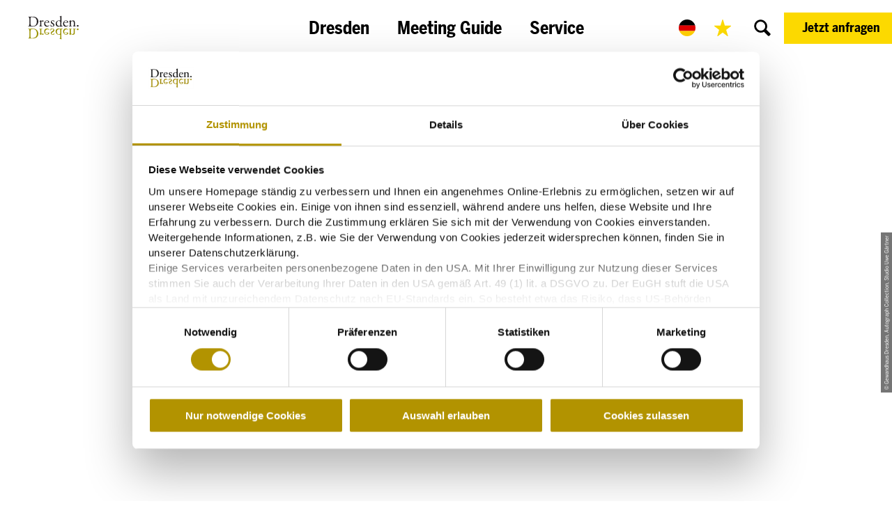

--- FILE ---
content_type: text/html; charset=utf-8
request_url: https://www.dresden-convention.com/meeting-guide/tagen-in-dresden/hotels-locations/tagung/gewandhaus-dresden-autograph-collection
body_size: 28383
content:
<!DOCTYPE html><html class="no-js" lang="de"><head><meta charset="utf-8"><!-- This website is powered by TYPO3 - inspiring people to share! TYPO3 is a free open source Content Management Framework initially created by Kasper Skaarhoj and licensed under GNU/GPL. TYPO3 is copyright 1998-2026 of Kasper Skaarhoj. Extensions are copyright of their respective owners. Information and contribution at https://typo3.org/ --><link rel="shortcut icon" href="/typo3conf/ext/ndstemplate/Resources/Public/Images/favicon/DresdenConvention/favicon.ico" type="image/vnd.microsoft.icon"><title>Gewandhaus Dresden, Autograph Collection</title><meta property="og:title" content="Gewandhaus Dresden, Autograph Collection"/><meta property="og:description" content="Luxuriöser Stilmix mit persönlicher Wohlfühlatmosphäre."/><meta property="og:image" content="//img.ecmaps.de/remote/.jpg?url=https%3A%2F%2Fwww.instagram.com%2Fgewandhausdresden%2F&amp;scale=both&amp;mode=crop&amp;quality=90&amp;width=1200&amp;height=630"/><meta name="generator" content="TYPO3 CMS"/><meta name="robots" content="follow,index"/><meta name="viewport" content="width=device-width, initial-scale=1"/><meta name="keywords" content="Dresden, Altstadt, zentrale Lage, Zentrum, Tagungshotel, Luxushotel, Designhotel, Wellness, Traditionshaus"/><meta name="description" content="Luxuriöser Stilmix mit persönlicher Wohlfühlatmosphäre."/><meta name="twitter:card" content="summary"/><meta name="bookmark-key" content="ndsdestinationdatahotel_h_45328"/><link rel="stylesheet" type="text/css" href="/typo3temp/assets/compressed/merged-810016905f9af9ce7a36b229d0afade7-min.css.gzip?1727431773" media="print"><style type="text/css"> /*<![CDATA[*/ <!-- /*Base_critical*/ :root{--btn-bg-color: #FFFFFF;--btn-bg-color-active: #000000;--btn-text-color: #000000;--btn-text-color-active: #FFFFFF;--btn-border: 3px solid #000000;--btn-border-active: 3px solid #000000}.btn{font-size:16px;font-family:"Benton Sans Condensed",sans-serif;font-weight:400;line-height:1.5;font-weight:400;display:inline-flex;text-align:center;white-space:nowrap;vertical-align:middle;align-items:center;-webkit-user-select:none;-moz-user-select:none;-ms-user-select:none;user-select:none;height:2.8125rem;border:var(--btn-border);background-color:var(--btn-bg-color);color:var(--btn-text-color);text-decoration:none;font-weight:700;margin-right:.35rem;margin-bottom:.35rem;padding:0 1.1rem}@media screen and (min-width: 414px){.btn{font-size:calc(16px + 2 * (100vw - 414px) / 866)}}@media screen and (min-width: 1280px){.btn{font-size:18px}}@media(min-width: 768px){.btn{margin-right:1.06rem;margin-bottom:1.06rem;padding:0 1.1rem;height:2.8125rem}}.btn:last-child{margin-right:0}.btn--small{font-size:12px;font-family:"Benton Sans Condensed",sans-serif;font-weight:400;line-height:1.5;font-weight:400;height:2.5rem;padding:0 1.1rem}@media screen and (min-width: 414px){.btn--small{font-size:calc(12px + 4 * (100vw - 414px) / 866)}}@media screen and (min-width: 1280px){.btn--small{font-size:16px}}@media(min-width: 768px){.btn--small{height:2.5rem;padding:0 1.1rem}}.btn--filter{font-size:12px;font-family:"Benton Sans Condensed",sans-serif;font-weight:400;line-height:1.5;font-weight:400;height:2.5rem;padding:0 1.1rem}@media screen and (min-width: 414px){.btn--filter{font-size:calc(12px + 4 * (100vw - 414px) / 866)}}@media screen and (min-width: 1280px){.btn--filter{font-size:16px}}@media(min-width: 768px){.btn--filter{height:2.5rem;padding:0 1.1rem}}.btn--reset{background-color:rgba(0,0,0,0);outline:none;border:0;margin:0}.btn--round{background-color:rgba(0,0,0,0);outline:none;border:0;margin:0;margin:.5em;border:var(--btn-border);border-radius:50%;border-color:currentColor;color:currentColor;width:2.8125rem;padding:0;justify-content:center;align-items:center}@media(min-width: 768px){.btn--round{width:2.8125rem}}.btn--round:last-child{margin-right:.5em}.btn--grouped{margin-right:0;margin-bottom:3px}.btn--grouped:not(:last-child){margin-right:-3px}.btn--loading{cursor:wait !important}@media(min-width: 415px){.btn--switch-icon-text-responsive .btn__icon{display:none}}@media(max-width: 414px){.btn--switch-icon-text-responsive .btn__text{display:none}}.btn__icon{margin-right:.25em}.btn__icon:last-child{margin-right:0}.btn__icon .icon__svg{width:1rem;height:1rem}@media(min-width: 768px){.btn__icon .icon__svg{width:1.5rem;height:1.5rem}}.btn__icon~.btn__text{margin-left:.5em}.btn-container{width:100%}.btn-group{display:flex;flex-wrap:wrap;width:100%;align-items:center}.btn-group .btn{margin-bottom:1rem}.btn-group--align-left{justify-content:flex-start}.btn-group--align-center{justify-content:center}.btn-group--align-right{justify-content:flex-end}.btn--left{margin-right:auto}.btn--right{margin-left:auto}.btn--loading{position:relative}.btn--loading .btn__icon{display:none}.btn--loading:before{border-radius:50%;width:1.5em;height:1.5em;content:" ";position:relative;text-indent:-9999em;border-top:.2em solid rgba(0,0,0,.5);border-right:.2em solid rgba(0,0,0,.5);border-bottom:.2em solid rgba(0,0,0,.5);border-left:.2em solid #000;-webkit-animation:btn__spinner 1.1s infinite linear;animation:btn__spinner 1.1s infinite linear}.btn--loading .btn__text{padding-left:.5em}@-webkit-keyframes btn__spinner{0%{-webkit-transform:rotate(0deg);transform:rotate(0deg)}100%{-webkit-transform:rotate(360deg);transform:rotate(360deg)}}@keyframes btn__spinner{0%{-webkit-transform:rotate(0deg);transform:rotate(0deg)}100%{-webkit-transform:rotate(360deg);transform:rotate(360deg)}}:root{--btn-bg-color-disabled: #FFFFFF;--btn-text-color-disabled: #c5c5c5;--btn-border-disabled: 3px solid #c5c5c5;--btn-border-focus: 3px solid #000000}:root{--color: #000000;--bg-color: #FFFFFF;--border-color: #979797;--link-color: #000000;--link-color-hover: #000000;--color-media: #FFFFFF}.scheme--standard{--color: #000000;--background-color: #FFFFFF;--border-color: transparent;--color-media: #FFFFFF}.scheme--conversion{--color: #000000;--background-color: #FCD900;--border-color: transparent;--color-media: #FFFFFF}.scheme--white{--color: #000000;--background-color: #FFFFFF;--border-color: transparent;--color-media: #FFFFFF}.scheme--anthracite{--color: #FFFFFF;--background-color: #1D1D1D;--border-color: transparent;--color-media: #000000;--link-color: #FFFFFF;--link-color-hover: #FFFFFF}.scheme--gold{--color: #FFFFFF;--background-color: rgba(178, 147, 0, 0.9);--border-color: transparent;--color-media: #000000;--link-color: #FFFFFF;--link-color-hover: #FFFFFF}.scheme--lightgrey{--color: #000000;--background-color: #e5e5e5;--border-color: transparent;--color-media: #FFFFFF}.scheme--mediumgrey{--color: #000000;--background-color: #9b9b9b;--border-color: transparent;--color-media: #FFFFFF}.scheme--grey{--color: #FFFFFF;--background-color: #444444;--border-color: transparent;--color-media: #000000;--link-color: #FFFFFF;--link-color-hover: #FFFFFF}.scheme--darkgrey{--color: #FFFFFF;--background-color: #1d1d1d;--border-color: transparent;--color-media: #000000;--link-color: #FFFFFF;--link-color-hover: #FFFFFF}[class^=scheme--],[class*=" scheme--"]{color:var(--color);background-color:var(--background-color);border-color:var(--border-color)}:root{-moz-tab-size:4;-o-tab-size:4;tab-size:4}*,*::before,*::after{box-sizing:inherit}html{font-size:16px;box-sizing:border-box;line-height:1.5}body{font-size:16px;margin:0;font-family:"Benton Sans Condensed",sans-serif;color:var(--color);position:relative;-webkit-font-smoothing:antialiased;-moz-osx-font-smoothing:grayscale;overflow-wrap:break-word}@media screen and (min-width: 414px){body{font-size:calc(16px + 2 * (100vw - 414px) / 866)}}@media screen and (min-width: 1280px){body{font-size:18px}}hr{height:0}b,strong{font-weight:bolder}code,kbd,samp,pre{font-family:SFMono-Regular,Menlo,Monaco,Consolas,"Liberation Mono","Courier New",monospace;font-size:1em}small{font-size:80%}sub,sup{font-size:75%;line-height:0;position:relative;vertical-align:baseline}sub{bottom:-0.25em}sup{top:-0.5em}summary{display:list-item}a,.text-link{color:var(--link-color)}figure{margin:0}blockquote{margin:0}.felogin{display:none}button,input,optgroup,select,textarea{font-family:inherit;font-size:100%;line-height:1.15;margin:0}button,select{text-transform:none}button,[type=button],[type=reset],[type=submit]{appearance:auto;-webkit-appearance:button;-moz-appearance:button;border-radius:0}button::-moz-focus-inner,[type=button]::-moz-focus-inner,[type=reset]::-moz-focus-inner,[type=submit]::-moz-focus-inner{border-style:none;padding:0}button:-moz-focusring,[type=button]:-moz-focusring,[type=reset]:-moz-focusring,[type=submit]:-moz-focusring{outline:1px dotted ButtonText}fieldset{padding:0;border:0;margin:0;min-width:0;max-width:100%}legend{padding:0}progress{vertical-align:baseline}[type=number]::-webkit-inner-spin-button,[type=number]::-webkit-outer-spin-button{height:auto}[type=search]{appearance:auto;-webkit-appearance:textfield;-moz-appearance:textfield;outline-offset:-2px}[type=search]::-webkit-search-decoration{-webkit-appearance:none}::-webkit-file-upload-button{-webkit-appearance:button;font:inherit}select:-moz-focusring{color:rgba(0,0,0,0);text-shadow:0 0 0 #000}option{color:#000;background-color:#fff}.icon{display:inline-flex;flex-direction:row;flex-wrap:nowrap;justify-content:flex-start;align-content:center;align-items:center;line-height:1}.icon__svg{order:0;flex:0 1 auto;align-self:auto;fill:currentColor;height:1em;width:1em}.icon--small .icon__svg{width:.5em}@font-face{font-family:"Benton Sans Condensed";font-style:normal;font-weight:400;src:local("Benton Sans Condensed Regular"),local("Benton Sans Condensed-Regular"),url("/typo3conf/ext/ndstemplate/Resources/Public/Fonts/benton-sans-condensed-regular.woff2") format("woff2"),url("/typo3conf/ext/ndstemplate/Resources/Public/Fonts/benton-sans-condensed-regular.woff") format("woff");font-display:swap}@font-face{font-family:"Benton Sans Condensed";font-style:normal;font-weight:300;src:local("Benton Sans Condensed Italic"),local("Benton Sans Condensed-Light"),url("/typo3conf/ext/ndstemplate/Resources/Public/Fonts/benton-sans-condensed-light.woff2") format("woff2"),url("/typo3conf/ext/ndstemplate/Resources/Public/Fonts/benton-sans-condensed-light.woff") format("woff");font-display:swap}@font-face{font-family:"Benton Sans Condensed";font-style:italic;font-weight:300;src:local("Benton Sans Condensed Light Italic"),local("Benton Sans Condensed-LightItalic"),url("/typo3conf/ext/ndstemplate/Resources/Public/Fonts/benton-sans-condensed-light-italic.woff2") format("woff2"),url("/typo3conf/ext/ndstemplate/Resources/Public/Fonts/benton-sans-condensed-light-italic.woff") format("woff");font-display:swap}@font-face{font-family:"Benton Sans Condensed";font-style:normal;font-weight:700;src:local("Benton Sans Condensed Bold"),local("Benton Sans Condensed-Bold"),url("/typo3conf/ext/ndstemplate/Resources/Public/Fonts/benton-sans-condensed-bold.woff2") format("woff2"),url("/typo3conf/ext/ndstemplate/Resources/Public/Fonts/benton-sans-condensed-bold.woff") format("woff");font-display:swap}h1,.typo-xxl{font-size:36px;font-family:"Benton Sans Condensed",sans-serif;font-weight:700;line-height:1.1;margin-top:0;margin-bottom:0}@media screen and (min-width: 414px){h1,.typo-xxl{font-size:calc(36px + 39 * (100vw - 414px) / 866)}}@media screen and (min-width: 1280px){h1,.typo-xxl{font-size:75px}}h2,.typo-xl{font-size:28px;font-family:"Benton Sans Condensed",sans-serif;font-weight:700;line-height:1.1;margin-top:0;margin-bottom:0}@media screen and (min-width: 414px){h2,.typo-xl{font-size:calc(28px + 22 * (100vw - 414px) / 866)}}@media screen and (min-width: 1280px){h2,.typo-xl{font-size:50px}}h3,.typo-l{font-size:20px;font-family:"Benton Sans Condensed",sans-serif;font-weight:700;line-height:1.1;margin-top:0;margin-bottom:0;font-weight:400}@media screen and (min-width: 414px){h3,.typo-l{font-size:calc(20px + 16 * (100vw - 414px) / 866)}}@media screen and (min-width: 1280px){h3,.typo-l{font-size:36px}}h4,h5,h6,.typo-m{font-size:18px;font-family:"Benton Sans Condensed",sans-serif;font-weight:700;line-height:1.1;margin-top:0;margin-bottom:0}@media screen and (min-width: 414px){h4,h5,h6,.typo-m{font-size:calc(18px + 6 * (100vw - 414px) / 866)}}@media screen and (min-width: 1280px){h4,h5,h6,.typo-m{font-size:24px}}p,.bodytext,.typo-s{font-size:16px;font-family:"Benton Sans Condensed",sans-serif;font-weight:400;line-height:1.5;margin-top:0;margin-bottom:1.75rem;font-weight:400}@media screen and (min-width: 414px){p,.bodytext,.typo-s{font-size:calc(16px + 2 * (100vw - 414px) / 866)}}@media screen and (min-width: 1280px){p,.bodytext,.typo-s{font-size:18px}}small,.small,.typo-xs{font-size:12px;font-family:"Benton Sans Condensed",sans-serif;font-weight:400;line-height:1.5;margin-top:0;margin-bottom:1.75rem;font-weight:400}@media screen and (min-width: 414px){small,.small,.typo-xs{font-size:calc(12px + 4 * (100vw - 414px) / 866)}}@media screen and (min-width: 1280px){small,.small,.typo-xs{font-size:16px}}.typo-xxs{font-size:8px;font-family:"Benton Sans Condensed",sans-serif;font-weight:400;line-height:1.5;margin-top:0;margin-bottom:1.75rem;font-weight:400}@media screen and (min-width: 414px){.typo-xxs{font-size:calc(8px + 0 * (100vw - 414px) / 866)}}@media screen and (min-width: 1280px){.typo-xxs{font-size:8px}}blockquote,.quote,.typo-z{font-size:16px;font-family:"Benton Sans Condensed",sans-serif;font-weight:400;line-height:1.5;margin-top:0;margin-bottom:1.75rem;font-weight:700;font-style:italic}@media screen and (min-width: 414px){blockquote,.quote,.typo-z{font-size:calc(16px + 4 * (100vw - 414px) / 866)}}@media screen and (min-width: 1280px){blockquote,.quote,.typo-z{font-size:20px}}.stage--no-scheme .typo-xxl,.stage--no-scheme .typo-xl,.stage--no-scheme .typo-l,.scheme--anthracite .typo-xxl,.scheme--anthracite .typo-xl,.scheme--anthracite .typo-l,.scheme--darkgrey .typo-xxl,.scheme--darkgrey .typo-xl,.scheme--darkgrey .typo-l{text-shadow:0 2px 4px rgba(0,0,0,.5)}.noscroll{overflow-y:hidden !important}.noscroll.touchevents.retina body{position:fixed}[hidden],.hidden{display:none !important}.visually-hidden{position:absolute !important;clip:rect(1px, 1px, 1px, 1px);padding:0 !important;border:0 !important;height:1px !important;width:1px !important;overflow:hidden}.text-align-left{text-align:left !important}.text-align-center{text-align:center !important}.text-align-right{text-align:right !important}.content-wrap{display:flex;justify-content:inherit} /*Header_header_critical*/ .header{max-width:46.25rem;margin-bottom:1rem;text-align:left;margin-right:auto}@media(max-width: 767px){.header{word-wrap:break-word;overflow-wrap:break-word;-webkit-hyphens:auto;-ms-hyphens:auto;hyphens:auto}}.header.text-align-left{margin-left:0;margin-right:auto}.header.text-align-center{margin-left:auto;margin-right:auto}.header.text-align-right{margin-left:auto;margin-right:0}.content-wrap>.header{margin-bottom:2rem}.stage--bg-video:not(.stage--bg-media-scheme-color) .header,.stage--bg-image:not(.stage--bg-media-scheme-color) .header,.stage__col--bg-image .header{text-shadow:1px 1px 5px rgba(0,0,0,.8)}.stage__content-box .header{text-shadow:none}.header__link{text-decoration:none}.no-touchevents .header__link:not(:disabled):hover,.no-touchevents .header__link:not(:disabled).hover,.no-touchevents .header__link:not(:disabled).is-hover{text-decoration:underline}.no-touchevents .header__link:not(:disabled):focus,.no-touchevents .header__link:not(:disabled).focus,.no-touchevents .header__link:not(:disabled).is-focus{text-decoration:underline}.header__link:active,.header__link.active,.header__link.is-active{text-decoration:underline}[class^=scheme--] .header__link,[class*=" scheme--"] .header__link{color:currentColor}[class^=scheme--] .header__head,[class*=" scheme--"] .header__head,[class^=scheme--] .header__sub,[class*=" scheme--"] .header__sub{color:currentColor}.header__sub{margin-top:1rem} /*Stage_stage_critical*/ .stage{position:relative}.stage--border{border:20px solid #fff}.stage--transparent{background:rgba(0,0,0,0)}.stage--bg-blur{background-color:#000}.stage__bg{position:absolute;top:0;bottom:0;left:0;right:0}.stage--bg-image .stage__bg{background-repeat:no-repeat;background-size:cover;background-position:center}.stage--bg-image-fixed .stage__bg{background-attachment:scroll}@media(min-width: 1024px){.no-touchevents .stage--bg-image-fixed .stage__bg{background-attachment:fixed}}.stage--align-bg-image-top .stage__bg{background-size:100%;background-position:top center}.stage--align-bg-image-bottom .stage__bg{background-size:100%;background-position:bottom center}.stage--transparent .stage__bg{background:rgba(0,0,0,0)}.stage--bg-blur .stage__bg{-webkit-filter:blur(20px);filter:blur(20px);opacity:.5}.stage--bg-image-repeat .stage__bg{background-size:initial;background-repeat:repeat}.stage__bg-wrap{overflow:hidden}.stage--bg-video{overflow:hidden}.stage--bg-video .stage-video-background{position:absolute;top:50%;left:50%;-webkit-transform:translate(-50%, -50%);transform:translate(-50%, -50%);width:100%;height:100%;min-width:100%;background-size:cover;-o-object-fit:cover;object-fit:cover}.stage--bg-video.object-fit-polyfill .stage-video-background{top:100% !important;left:50% !important}.stage__parallax{background-repeat:no-repeat;background-size:cover;background-position:center;height:100%}.stage__container{width:100%;display:grid;grid-auto-rows:1fr}.stage__container--double{--stage-cols: 2}@media(min-width: 768px){.stage__container--double{grid-template-columns:repeat(2, 1fr)}}@media(min-width: 768px){.stage__container--triple{grid-template-columns:repeat(3, 1fr)}}.stage__container--full-screen{min-height:calc(100vh);min-height:calc(var(--vh, 1vh) * 100)}.stage__container--full-screen-top{align-items:start}.stage__container--full-screen-center{align-items:center}.stage__container--full-screen-bottom{align-items:end}.stage__col{position:relative;width:100%}.stage__col--bg-image{background-repeat:no-repeat;background-size:cover}.stage__col--bg-image-fixed{background-attachment:scroll}@media(min-width: 1024px){.no-touchevents .stage__col--bg-image-fixed{background-attachment:fixed}}.stage__content{--stage-horizontal-padding: 1rem;display:grid;grid-template-columns:[full-start] minmax(var(--stage-horizontal-padding), 1fr) [main-start] minmax(0, 92.5rem) [main-end] minmax(var(--stage-horizontal-padding), 1fr) [full-end]}.stage__content>.content-wrap{grid-column:main}.stage__content>.content-full{grid-column:full}.stage--bg-video:not(.stage--bg-media-scheme-color) .stage__content,.stage--bg-image:not(.stage--bg-media-scheme-color) .stage__content{color:var(--color-media)}@media(min-width: 768px){.stage__container--double .stage__content{--stage-horizontal-padding: 3rem}}.stage__content--double-left{grid-template-columns:minmax(1rem, 1fr) [main-start] minmax(0, calc(46.25rem - var(--stage-horizontal-padding))) [main-end];padding-right:var(--stage-horizontal-padding)}.stage__content--double-right{grid-template-columns:[main-start] minmax(0, calc(46.25rem - var(--stage-horizontal-padding))) [main-end] minmax(1rem, 1fr);padding-left:var(--stage-horizontal-padding)}.stage__container--triple{max-width:92.5rem;margin-left:auto;margin-right:auto}.stage__content--align-left{justify-content:flex-start}.stage__content--align-center{justify-content:center}.stage__content--align-right{justify-content:flex-end}.stage__content--pt-1{padding-top:2rem}@media screen and (min-width: 414px){.stage__content--pt-1{padding-top:calc(2rem + 2 * (100vw - 414px) / 354)}}@media screen and (min-width: 768px){.stage__content--pt-1{padding-top:4rem}}.stage__content--pb-1{padding-bottom:2rem}@media screen and (min-width: 414px){.stage__content--pb-1{padding-bottom:calc(2rem + 2 * (100vw - 414px) / 354)}}@media screen and (min-width: 768px){.stage__content--pb-1{padding-bottom:4rem}}.stage__content--pt-2{padding-top:4rem}@media screen and (min-width: 414px){.stage__content--pt-2{padding-top:calc(4rem + 4 * (100vw - 414px) / 354)}}@media screen and (min-width: 768px){.stage__content--pt-2{padding-top:8rem}}.stage__content--pb-2{padding-bottom:4rem}@media screen and (min-width: 414px){.stage__content--pb-2{padding-bottom:calc(4rem + 4 * (100vw - 414px) / 354)}}@media screen and (min-width: 768px){.stage__content--pb-2{padding-bottom:8rem}}.stage__content--pt-3{padding-top:6rem}@media screen and (min-width: 414px){.stage__content--pt-3{padding-top:calc(6rem + 6 * (100vw - 414px) / 354)}}@media screen and (min-width: 768px){.stage__content--pt-3{padding-top:12rem}}.stage__content--pb-3{padding-bottom:6rem}@media screen and (min-width: 414px){.stage__content--pb-3{padding-bottom:calc(6rem + 6 * (100vw - 414px) / 354)}}@media screen and (min-width: 768px){.stage__content--pb-3{padding-bottom:12rem}}.stage__content--pt-4{padding-top:8rem}@media screen and (min-width: 414px){.stage__content--pt-4{padding-top:calc(8rem + 8 * (100vw - 414px) / 354)}}@media screen and (min-width: 768px){.stage__content--pt-4{padding-top:16rem}}.stage__content--pb-4{padding-bottom:8rem}@media screen and (min-width: 414px){.stage__content--pb-4{padding-bottom:calc(8rem + 8 * (100vw - 414px) / 354)}}@media screen and (min-width: 768px){.stage__content--pb-4{padding-bottom:16rem}}.stage__content--pt-5{padding-top:10rem}@media screen and (min-width: 414px){.stage__content--pt-5{padding-top:calc(10rem + 10 * (100vw - 414px) / 354)}}@media screen and (min-width: 768px){.stage__content--pt-5{padding-top:20rem}}.stage__content--pb-5{padding-bottom:10rem}@media screen and (min-width: 414px){.stage__content--pb-5{padding-bottom:calc(10rem + 10 * (100vw - 414px) / 354)}}@media screen and (min-width: 768px){.stage__content--pb-5{padding-bottom:20rem}}.stage--col-borders .stage__col{border:#979797 1px solid;border-left:0;border-right:0}.stage--col-borders .stage__col:not(:last-child){border-right:#979797 1px solid} /*Breadcrumb_breadcrumb_critical*/ .breadcrumb{display:none;font-size:12px;font-family:"Benton Sans Condensed",sans-serif;font-weight:400;line-height:1.5;font-weight:400}@media screen and (min-width: 414px){.breadcrumb{font-size:calc(12px + 4 * (100vw - 414px) / 866)}}@media screen and (min-width: 1280px){.breadcrumb{font-size:16px}}@media(min-width: 415px){.breadcrumb{display:block;padding-top:.5rem;padding-bottom:.5rem}}.breadcrumb__links{display:inline-flex;align-self:flex-start;justify-content:center;flex-wrap:wrap;padding:0;margin:0;list-style:none}.breadcrumb__item{flex:0 1 auto;position:relative;padding-right:.5em}.breadcrumb__icon{font-size:.75em;padding-left:.5em} /*Article_article_critical*/ :root{--article-max-width: 69.375rem}.article-wrap{grid-column:main;width:100%;max-width:var(--article-max-width);margin-left:auto;margin-right:auto;justify-content:inherit}.article{width:100%;margin-bottom:1rem}.article:before,.article:after{content:" ";display:table}.article:after{clear:both}.article:last-child{margin-bottom:0}.article ul{list-style-position:inside;padding:0}.article__media{margin:0 0 1em;height:auto;max-width:615px}.article__media img{max-width:100%;height:auto}@media(min-width: 768px){.article__media--left{float:left;margin-right:1em}}@media(min-width: 768px){.article__media--right{float:right;margin-left:1em}}@media(min-width: 768px){.stage__container--double .article__media{float:none;margin-left:0;margin-right:0}}.article__figure{margin-bottom:1em}.article__figure-video{min-height:300px}.article__figure--audio audio{width:615px;max-width:100%}.article--singlemedia .article__media{float:none;margin-left:auto;margin-right:auto}.article--singlemedia .article__media audio{margin:1rem}.article__text--two-columns{-webkit-columns:320px 2;-moz-columns:320px 2;columns:320px 2;-webkit-column-gap:3rem;-moz-column-gap:3rem;column-gap:3rem}.article__text--two-columns .article__header{-webkit-column-span:all;-moz-column-span:all;column-span:all} /*Simpleslider_simpleslider_critical*/ .simpleslider__list{overflow:hidden}.simpleslider__track{display:flex;position:relative;min-height:auto;white-space:nowrap;will-change:transform}.simpleslider__track.is-animatable{transition:-webkit-transform 200ms ease-in-out;transition:transform 200ms ease-in-out;transition:transform 200ms ease-in-out, -webkit-transform 200ms ease-in-out}.simpleslider__item{flex:0 0 auto;display:inline-block;float:none;width:100%;white-space:normal} /*MediaGallery_mediaGallery_critical*/ .media-gallery{max-width:100%;width:100%}@media(min-width: 1024px){.media-gallery .simpleslider__list{position:relative}}.media-gallery .simpleslider__item{width:100%}@media(min-width: 768px){.media-gallery .simpleslider__item{padding:0 .5rem}}@media(min-width: 768px){.media-gallery .simpleslider__item{width:33.3333333333%}}.media-gallery .simpleslider__item img,.media-gallery .simpleslider__item video,.media-gallery .simpleslider__item picture{width:100%;height:auto;-o-object-fit:cover;object-fit:cover}@media(min-width: 768px){.media-gallery--centered .simpleslider__track{justify-content:center}}.media-gallery--single-slide .simpleslider__item{width:100%}.media-gallery__link{position:relative;display:block} /*MediaItem_mediaItem_critical*/ .media-item{position:relative}.media-item__link{display:block;position:relative} /*TableGrid_table-grid_critical*/ .table-grid{--table-grid-header-color: #000000;--table-grid-header-background-color: #eee;display:grid;grid-template-columns:repeat(var(--columns), auto);overflow:visible;padding:0 2rem;margin-top:1rem}@media(max-width: 1023px){.table-grid{padding-left:1rem;padding-right:1rem}}.table-grid__anchor{position:absolute;top:calc(var(--column-offset)*-1)}.table-grid10{--columns: 10}.table-grid__column{background:#fff;padding-top:1rem;padding-bottom:1rem}.table-grid--fix .table-grid__column:not(.table-grid__content){position:sticky;top:var(--column-offset);z-index:2}@media(max-width: 1023px){.table-grid__column:not(.table-grid__content){display:none}}@media(max-width: 1023px){.table-grid__column.table-grid__content-head{display:block;grid-column-start:1;grid-column-end:-1}}.table-grid10 .table-grid__column:nth-child(-n+10){color:var(--table-grid-header-color);background:var(--table-grid-header-background-color);padding-left:1rem;padding-right:1rem}.table-grid10.table-grid--fix .table-grid__column:nth-child(-n+10){position:sticky;top:var(--header-offset);z-index:3}.table-grid__alt-labels{display:grid;grid-column-start:1;grid-column-end:-1;grid-template-columns:repeat(auto-fit, minmax(7.8125rem, 1fr));grid-gap:.5rem}@media(min-width: 1024px){.table-grid__alt-labels{display:none}}.table-grid__alt-label{-webkit-hyphens:auto;-ms-hyphens:auto;hyphens:auto;word-break:break-word}.table-grid__content{display:grid;grid-column-start:1;grid-column-end:-1;grid-gap:1rem;text-align:initial}@media(max-width: 1023px){.table-grid__content.accordion__content{padding-top:0;padding-bottom:0}}@media(max-width: 767px){.table-grid__content{grid-template-columns:1fr}} /*Checklist_checklist_critical*/ .checklist{display:flex;flex-direction:row;flex-wrap:wrap;padding:0;margin:0;margin-bottom:1rem}.checklist--horizontal{flex-wrap:initial;flex-direction:initial;margin:1rem auto;justify-content:center;max-width:55rem}.checklist__item{flex:1 0 100%;list-style:none;margin-bottom:1rem}.checklist--horizontal .checklist__item{flex:initial;width:100%;margin:0 2.5rem .75rem 2.5rem}.checklist__item:last-child{margin-right:0}.checklist__item p{display:inline-block;margin-bottom:0;font-size:inherit}.checklist__line{display:flex;flex-direction:row;align-items:flex-start}.checklist__line-item{flex:0 1 auto}.checklist__line-text{flex-basis:100%} /*Accordion_accordion_critical*/ .accordion{max-width:69.375rem;margin-left:auto;margin-right:auto;text-align:left;width:100%;border-top:#979797 1px solid;margin-top:1rem;margin-bottom:1rem}.accordion__head{background-color:rgba(0,0,0,0);outline:none;border:0;margin:0;color:var(--link-color);cursor:pointer;text-align:left} /*Contactmap_contactmap_critical*/ .contactmap{display:flex;flex-wrap:wrap;width:100%}.contactmap__contact{flex:0 1 100%;padding:4rem 2rem;border-top:none;border-bottom:none}@media(min-width: 768px){.contactmap__contact{flex:0 1 33.3333333333%}}.contactmap__map{flex:0 1 100%;position:relative}@media(min-width: 768px){.contactmap__map{flex:0 1 66.6666666667%}} /*Inlinelist_inlinelist_critical*/ .inlinelist{display:inline-flex;align-self:flex-start;justify-content:center;flex-wrap:wrap;padding:0;margin:0}.inlinelist__item{flex:0 1 auto;list-style:none;padding:0;margin:0 0 .5rem}.inlinelist__item:first-child{padding-left:0}.inlinelist__link{color:currentColor;text-decoration:none;display:inline-flex;flex-wrap:nowrap;justify-content:center;align-content:space-between;align-items:center;padding-left:0;padding-right:1rem;padding-top:.5rem;padding-bottom:.5rem}.inlinelist__link-item{flex:0 0 auto}.inlinelist--pipe .inlinelist__item{position:relative}.inlinelist--pipe .inlinelist__item:last-child .inlinelist__link{border-right-color:rgba(0,0,0,0)}.inlinelist--pipe .inlinelist__link{padding-left:1rem;padding-right:1rem;padding-top:0;padding-bottom:0;border-right:solid 1px currentColor;line-height:1.2}.no-touchevents .inlinelist--pipe .inlinelist__link:focus,.no-touchevents .inlinelist--pipe .inlinelist__link.focus,.no-touchevents .inlinelist--pipe .inlinelist__link.is-focus{outline:1px currentColor solid;border-right-color:rgba(0,0,0,0)}.inlinelist--icon{font-size:1.25em}.inlinelist--icon .inlinelist__link{padding-right:1rem}.inlinelist--icon .inlinelist__icon{font-size:1.5em}.inlinelist--icon .inlinelist__icon-label{padding-left:.25em}.inlinelist--logo .inlinelist__item{padding:1rem}.inlinelist--logo .inlinelist__item img{height:30px;width:auto}@media(min-width: 768px){.inlinelist--logo .inlinelist__item img{height:40px}}@media(min-width: 1024px){.inlinelist--logo .inlinelist__item img{height:60px}}.inlinelist--logo .inlinelist__link{padding-right:1rem}.inlinelist--center{margin:0 auto}.inlinelist--spacer{justify-content:left}.inlinelist--spacer>.inlinelist__item{margin-right:2em}@media(max-width: 767px){.inlinelist--toolbar{display:flex}}.inlinelist--toolbar>.inlinelist__item{border-right:#979797 1px solid}.inlinelist--toolbar>.inlinelist__item .inlinelist__link{padding-left:1rem}.inlinelist--toolbar>.inlinelist__item:first-child{border-left:#979797 1px solid}@media(max-width: 767px){.inlinelist--toolbar>.inlinelist__item{flex-grow:1}}.inlinelist--toolbar .inlinelist__item-icon{font-size:1.25em;margin-right:.25em} /*Arrival_arrival_critical*/ .arrival{width:100%}.arrival-form{display:flex;flex-wrap:wrap;width:100%}.arrival-form__fieldset{flex:1 1 100%;display:flex;flex-wrap:wrap;align-items:center;justify-content:center;margin-bottom:1rem}@media(min-width: 769px){.arrival-form__fieldset{flex:1 1 50%;flex-wrap:nowrap}}.arrival-form__fieldset-label{flex:1 0 100%;margin-bottom:1em;text-align:center}@media(min-width: 769px){.arrival-form__fieldset-label{margin-bottom:0;margin-right:1em;flex:0 1 auto;text-align:right}}.arrival-form__transport-mode-radio{position:absolute !important;clip:rect(1px, 1px, 1px, 1px);padding:0 !important;border:0 !important;height:1px !important;width:1px !important;overflow:hidden}.arrival-form__transport-mode-icon{cursor:pointer;width:4rem;height:4rem;border:2px solid #000;border-radius:50%;justify-content:center;margin:.25rem;color:#000;background-color:#fff}.arrival-form__transport-mode-icon .icon__svg{width:1.75em;height:1.75em}.arrival-form__transport-mode-radio:checked~.arrival-form__transport-mode-icon{background-color:#000;color:#fff}.arrival-form__origin{border:1px solid #979797}.arrival-form__submit{margin-bottom:0}.arrival-form__transport-mode-radio:checked~.arrival-form__transport-mode-icon{color:#fff;border-color:#000;background-color:#000;cursor:default}.arrival-form__submit{margin-left:1.25rem} /*Form_inline-form_critical*/ .inline-form{display:flex;justify-content:center;align-items:center}.inline-form--left{justify-content:flex-start}.inline-form--right{justify-content:flex-end}.inline-form__input-wrap{position:relative;flex:1 0 auto;max-width:20rem}.inline-form__input{width:100%;height:2rem;padding:.5em;border:1px solid #979797}@media(min-width: 768px){.inline-form__input{height:3.25rem}}.inline-form__input-label{position:absolute;-webkit-transform:translateY(-100%);transform:translateY(-100%);font-size:12px;font-family:"Benton Sans Condensed",sans-serif;font-weight:400;line-height:1.5;font-weight:400}@media screen and (min-width: 414px){.inline-form__input-label{font-size:calc(12px + 4 * (100vw - 414px) / 866)}}@media screen and (min-width: 1280px){.inline-form__input-label{font-size:16px}}.inline-form__submit{margin-bottom:0} /*Iconlist_iconlist_critical*/ .iconlist{font-size:18px;display:inline-flex;align-self:flex-start;justify-content:left;padding:0;margin:1rem 0}@media screen and (min-width: 414px){.iconlist{font-size:calc(18px + 6 * (100vw - 414px) / 866)}}@media screen and (min-width: 1280px){.iconlist{font-size:24px}}.iconlist__item{display:inline-flex;margin-right:2.5rem}.iconlist__item:last-child{margin-right:0}.iconlist__link{display:inline-flex;color:#000;text-decoration:none;padding:.25rem}.no-touchevents .iconlist__link:focus,.no-touchevents .iconlist__link.focus,.no-touchevents .iconlist__link.is-focus{outline:1px currentColor solid}.iconlist__icon{fill:currentColor}.iconlist__icon .icon__svg{height:1.5em;width:1.5em} /*Bookmarks_bookmarks-counter_critical*/ .pageheader__link--bookmark{display:flex !important}.bookmarks-counter-wrap{display:flex;position:relative;line-height:0;font-size:1.5rem;padding:0 .25rem;align-items:center}.bookmarks-counter__count{padding-top:1px;font-size:.5em;position:absolute;top:50%;left:50%;-webkit-transform:translate(-50%, -50%);transform:translate(-50%, -50%);line-height:1;color:#000}.is-active .bookmarks-counter__count{color:#000}.is-scrolled .is-active .bookmarks-counter__count{color:#fff}.bookmarks-counter__icon{display:flex;line-height:0}.bookmarks-counter__icon--empty{display:block}.is-active .bookmarks-counter__icon--empty{display:none}.bookmarks-counter__icon--active{display:none}.is-active .bookmarks-counter__icon--active{display:block} /*Pageheader_pageheader_critical*/ .pageheader{z-index:90;position:absolute;top:0;right:0;left:0;padding:.5em 1em;color:#fff;background:rgba(0,0,0,.8)}.pageheader__content{max-width:92.5rem;margin-left:auto;margin-right:auto;display:flex;flex-direction:row;flex-wrap:nowrap;justify-content:space-between;align-content:stretch;align-items:center}.pageheader__section{flex:0 0 auto}.pageheader__link{display:block;color:#fff}.no-touchevents .pageheader__link:not(:disabled):hover,.no-touchevents .pageheader__link:not(:disabled).hover,.no-touchevents .pageheader__link:not(:disabled).is-hover{color:#e6e6e6}.no-touchevents .pageheader__link:not(:disabled):focus,.no-touchevents .pageheader__link:not(:disabled).focus,.no-touchevents .pageheader__link:not(:disabled).is-focus{color:#e6e6e6}.pageheader__link:active,.pageheader__link.active,.pageheader__link.is-active{color:#e6e6e6}.no-touchevents .is-scrolled .pageheader__link:not(:disabled):hover,.no-touchevents .is-scrolled .pageheader__link:not(:disabled).hover,.no-touchevents .is-scrolled .pageheader__link:not(:disabled).is-hover,.no-touchevents .pageheader--alternative .pageheader__link:not(:disabled):hover,.no-touchevents .pageheader--alternative .pageheader__link:not(:disabled).hover,.no-touchevents .pageheader--alternative .pageheader__link:not(:disabled).is-hover{color:#000}.no-touchevents .is-scrolled .pageheader__link:not(:disabled):focus,.no-touchevents .is-scrolled .pageheader__link:not(:disabled).focus,.no-touchevents .is-scrolled .pageheader__link:not(:disabled).is-focus,.no-touchevents .pageheader--alternative .pageheader__link:not(:disabled):focus,.no-touchevents .pageheader--alternative .pageheader__link:not(:disabled).focus,.no-touchevents .pageheader--alternative .pageheader__link:not(:disabled).is-focus{color:#000}.is-scrolled .pageheader__link:active,.is-scrolled .pageheader__link.active,.is-scrolled .pageheader__link.is-active,.pageheader--alternative .pageheader__link:active,.pageheader--alternative .pageheader__link.active,.pageheader--alternative .pageheader__link.is-active{color:#000}.pageheader__logo-link{display:flex}.pageheader__logo{height:2rem;position:relative;fill:currentColor}@media screen and (min-width: 414px){.pageheader__logo{height:calc(2rem + 1 * (100vw - 414px) / 354)}}@media screen and (min-width: 768px){.pageheader__logo{height:3rem}}.pageheader__btn{margin:0}.pageheader__btn.pageheader__btn--conversion{color:#fcd900}.no-touchevents .pageheader__btn.pageheader__btn--conversion:not(:disabled):hover,.no-touchevents .pageheader__btn.pageheader__btn--conversion:not(:disabled).hover,.no-touchevents .pageheader__btn.pageheader__btn--conversion:not(:disabled).is-hover{color:#fcd900;border-color:#fcd900}.no-touchevents .pageheader__btn.pageheader__btn--conversion:not(:disabled):focus,.no-touchevents .pageheader__btn.pageheader__btn--conversion:not(:disabled).focus,.no-touchevents .pageheader__btn.pageheader__btn--conversion:not(:disabled).is-focus{color:#fcd900;border-color:#fcd900}.pageheader__btn.pageheader__btn--conversion:active,.pageheader__btn.pageheader__btn--conversion.active,.pageheader__btn.pageheader__btn--conversion.is-active{color:#fcd900;border-color:#fcd900}.pageheader__btn .btn__text{display:none}@media(min-width: 768px){.pageheader__btn .btn__text{display:inline}}@media(max-width: 767px){.pageheader__btn .btn__icon{margin-right:0}}.pageheader__flyouts{display:none}:root{--pageheader-height: 52px}.pageheader__flyout--ibesearch,.pageheader__flyout--solr{overflow:visible !important;display:block !important}@media(min-width: 1024px){.pageheader__item--menu-mobile{display:none !important}}.pageheader__item--search .btn.pageheader__btn .btn__text{display:none}.popup-is-active{overflow-y:hidden}.is-scrolled .pageheader,.header-clicked .pageheader,.popup-is-active .pageheader{background:rgba(0,0,0,.6);height:52px;margin:0;color:#000;background:#fff}@media(min-width: 1024px){.is-scrolled .pageheader,.header-clicked .pageheader,.popup-is-active .pageheader{height:80px;margin:0}}@media(min-width: 1024px){.is-scrolled .pageheader__content,.header-clicked .pageheader__content,.popup-is-active .pageheader__content{margin:0}}@media(min-width: 1024px){.is-scrolled .btn.pageheader__btn,.header-clicked .btn.pageheader__btn,.popup-is-active .btn.pageheader__btn{min-height:2rem}}.btn.pageheader__btn{padding:0 6px;margin:0 2px}@media(min-width: 1024px){.btn.pageheader__btn{padding:0 10px;margin:0 6px}}.btn.pageheader__btn.pageheader__popup-toggle--active{background:#1d1d1d !important;color:#fff !important;border-color:#1d1d1d !important}.btn.pageheader__btn .btn__text{display:none}@media(min-width: 1024px){.btn.pageheader__btn .btn__text{display:inline}}.btn.pageheader__btn .btn__icon .icon__svg{width:1rem;height:1rem}@media(min-width: 1024px){.btn.pageheader__btn .btn__icon .icon__svg{width:1.5rem;height:1.5rem}}.pageheader__item--weather .btn.pageheader__btn{display:flex;flex-direction:column;align-items:center;justify-content:center}@media(min-width: 1024px){.pageheader__item--weather .btn.pageheader__btn{display:none}}@media(min-width: 1280px){.pageheader__item--weather .btn.pageheader__btn{display:flex}}.pageheader__item--weather .btn.pageheader__btn .btn__text{font-size:12px;font-family:"Benton Sans Condensed",sans-serif;font-weight:400;line-height:1.5;font-weight:400;font-size:10px !important;display:inline !important;margin:0;line-height:1;font-weight:bold}@media screen and (min-width: 414px){.pageheader__item--weather .btn.pageheader__btn .btn__text{font-size:calc(12px + 4 * (100vw - 414px) / 866)}}@media screen and (min-width: 1280px){.pageheader__item--weather .btn.pageheader__btn .btn__text{font-size:16px}}@media(min-width: 1024px){.pageheader__item--weather .btn.pageheader__btn .btn__text{font-size:12px !important;margin-top:3px}}.pageheader__item--weather .btn.pageheader__btn .icon__svg{width:1.5rem;height:1.5rem}.pageheader__item--weather,.pageheader__item--language-menu,.pageheader__item--search{height:100%}.pageheader__item--weather .btn.pageheader__btn,.pageheader__item--language-menu .btn.pageheader__btn,.pageheader__item--search .btn.pageheader__btn{height:100%}.pageheader__item--booking,.pageheader__item--menu-mobile{display:flex;align-items:center;height:100%}@media(max-width: 1023px){.pageheader__item--booking .btn.pageheader__btn,.pageheader__item--menu-mobile .btn.pageheader__btn{height:2rem;width:2rem;padding:0;margin:0;display:flex;align-items:center;justify-content:center}}@media(min-width: 1024px){.pageheader__item--booking .btn.pageheader__btn,.pageheader__item--menu-mobile .btn.pageheader__btn{padding:0 14px;margin:0 0;max-height:3.3rem}}.pageheader__item--booking .btn.pageheader__btn.pageheader__popup-toggle--active,.pageheader__item--menu-mobile .btn.pageheader__btn.pageheader__popup-toggle--active{max-height:initial;height:100%}@media(min-width: 1024px){.pageheader__item--booking .btn.pageheader__btn .btn__icon{display:none}}.no-touchevents .pageheader__item--booking .btn.pageheader__btn.pageheader__popup-toggle--active:not(:disabled):hover,.no-touchevents .pageheader__item--booking .btn.pageheader__btn.pageheader__popup-toggle--active:not(:disabled).hover,.no-touchevents .pageheader__item--booking .btn.pageheader__btn.pageheader__popup-toggle--active:not(:disabled).is-hover{border-color:#1d1d1d !important}.no-touchevents .pageheader__item--booking .btn.pageheader__btn.pageheader__popup-toggle--active:not(:disabled):focus,.no-touchevents .pageheader__item--booking .btn.pageheader__btn.pageheader__popup-toggle--active:not(:disabled).focus,.no-touchevents .pageheader__item--booking .btn.pageheader__btn.pageheader__popup-toggle--active:not(:disabled).is-focus{border-color:#1d1d1d !important}.pageheader__item--booking .btn.pageheader__btn.pageheader__popup-toggle--active:active,.pageheader__item--booking .btn.pageheader__btn.pageheader__popup-toggle--active.active,.pageheader__item--booking .btn.pageheader__btn.pageheader__popup-toggle--active.is-active{border-color:#1d1d1d !important}.pageheader__item--menu-mobile .btn.pageheader__btn{color:#000 !important;border-color:#000 !important;background:#fff !important}.pageheader__item--menu-mobile .btn.pageheader__btn.pageheader__popup-toggle--active{background:#e5e5e5 !important;color:#000 !important;border-color:#e5e5e5 !important}.pageheader__item--solr .inline-form__input-wrap{margin:0 1px;width:auto;max-width:650px}@media(min-width: 1024px){.pageheader__item--solr .inline-form__input-wrap{margin:0 12px}}.pageheader__item--solr .inline-form__submit{margin:0 1px}@media(min-width: 1024px){.pageheader__item--solr .inline-form__submit{margin:0 12px}}.pageheader__item--solr .inline-form__input-label{display:none}.pageheader__item--solr .inline-form__input{height:3.25rem;border-width:2px;outline:none !important}.pageheader-popup-bg{position:absolute;display:none;top:0;left:0;width:100%;height:100%;background:rgba(0,0,0,.8);z-index:10}.popup-is-active .pageheader-popup-bg{display:block}.pageheader-bg{position:absolute;top:0;left:0;width:100%;height:160px;background:linear-gradient(to top, rgba(255, 255, 255, 0) 0%, rgba(255, 255, 255, 0.55) 100%);z-index:10}.pageheader{position:absolute;display:flex;align-items:center;justify-content:center;margin:0;padding:0;height:52px;transition:opacity .3s;opacity:1;color:#000;background:#fff;--btn-text-color: $color-link}@media(min-width: 1024px){.pageheader{position:fixed;height:80px;margin:0;background:rgba(0,0,0,0)}}.pageheader.pageheader--intersects-result-list{opacity:0;pointer-events:none}.pageheader.pageheader--has-popup-active{margin:0}.pageheader__content{display:flex;height:100%;position:relative;width:100%;max-width:initial;z-index:25}.pageheader__left{position:relative;display:flex;align-items:center;justify-content:flex-start;width:33.33%;height:100%;margin-left:12px}@media(min-width: 1024px){.pageheader__left{margin-left:30px}}.pageheader__link{background:#fff;line-height:0;font-size:0;padding:3px}@media(min-width: 1024px){.pageheader__link{padding:8px 10px}}.pageheader__link--logo{padding:0;background:rgba(0,0,0,0)}.pageheader__link--bookmark{background:rgba(0,0,0,0)}.no-touchevents .pageheader__link--bookmark:not(:disabled):hover,.no-touchevents .pageheader__link--bookmark:not(:disabled).hover,.no-touchevents .pageheader__link--bookmark:not(:disabled).is-hover{background:rgba(0,0,0,0)}.no-touchevents .pageheader__link--bookmark:not(:disabled):focus,.no-touchevents .pageheader__link--bookmark:not(:disabled).focus,.no-touchevents .pageheader__link--bookmark:not(:disabled).is-focus{background:rgba(0,0,0,0)}.pageheader__link--bookmark:active,.pageheader__link--bookmark.active,.pageheader__link--bookmark.is-active{background:rgba(0,0,0,0)}.pageheader__logo{height:32px}@media(min-width: 1024px){.pageheader__logo{height:56px}}.pageheader__middle{position:absolute;left:50%;display:flex;align-items:center;justify-content:center;height:100%;-webkit-transform:translateX(-50%);transform:translateX(-50%)}.pageheader__item--menu{display:flex;height:100%}.pageheader__right{position:relative;display:flex;align-items:center;justify-content:flex-end;width:33.33%;height:100%;z-index:10;margin-right:12px}@media(min-width: 1024px){.pageheader__right{margin-right:0}}.language-menu{position:relative;display:flex;height:100%}.language-menu__status{list-style-type:none;margin:0;padding:0;width:32px;display:flex;align-items:center;justify-content:center}@media(min-width: 1024px){.language-menu__status{width:50px}}.active .language-menu__status{background:#1d1d1d}.language-menu__status-item{margin:0;padding:0;line-height:0;font-size:0}.language-menu__status-item .icon__svg{height:1rem;width:1rem}@media(min-width: 1024px){.language-menu__status-item .icon__svg{height:1.5rem;width:1.5rem}}.language-menu__overlay{position:absolute;bottom:0;display:none;list-style-type:none;margin:0;padding:10px 5px;align-items:center;justify-content:center;background:#1d1d1d;margin-left:50%;-webkit-transform:translate(-50%, 100%);transform:translate(-50%, 100%)}@media(min-width: 1024px){.language-menu__overlay{padding:12px 8px}}.active .language-menu__overlay{display:flex}.language-menu__overlay-item{margin:0 7px;padding:0;line-height:0;font-size:0}@media(min-width: 1024px){.language-menu__overlay-item{margin:0 5px}}.language-menu__overlay-item .icon__svg{height:1rem;width:1rem}@media(min-width: 1024px){.language-menu__overlay-item .icon__svg{height:1.5rem;width:1.5rem}}.language-menu__icon>.icon__svg{border-radius:50%}.pageheader__tiles-container{display:block}.pageheader__tiles-container--tile-count-3 .tile:nth-child(1):before{padding-top:calc(150% + 1.2rem)}@media(max-width: 1023px){.pageheader__popup .tile{margin:.6rem 0;width:100% !important}.pageheader__popup .tile:before{padding-top:20% !important}.pageheader__popup .tile .header{margin:0;text-align:left}.pageheader__popup .tile__bg{background-size:33.33%;background-repeat:no-repeat;background-position:top left !important}.pageheader__popup .tile__bg:before{display:none !important}.pageheader__popup .tile__meta .copyright{display:none}.pageheader__popup .tile__meta .image-location{right:initial;font-size:14px !important;color:#000;padding:0;background:none}.pageheader__popup .tile__meta .image-location .icon__svg{fill:#000}.pageheader__popup .tile__content{top:0;left:initial;bottom:initial;right:0;padding:.5rem 1rem;background:none !important;width:66.66%;color:#000}.pageheader__popup .tile__meta{top:initial;left:initial;bottom:5px;right:0;padding:.5rem 1rem;background:none !important;width:66.66%;color:#000}.pageheader__popup .tile__label{padding:.25rem}.pageheader__popup .tile__addon-icon{font-size:.75rem;margin:0}.pageheader__popup .tile--solr .header{color:currentColor !important}.pageheader__popup .tile--solr .header__sub{display:none}}@media(max-width: 1023px)and (min-width: 768px){.pageheader__popup .tile--solr .header__sub{display:block}}@media(min-width: 1024px){.pageheader__popup .tile{margin:.6rem;width:calc(50% - 1.2rem) !important}.pageheader__popup .tile .header{margin:0;text-align:center}.pageheader__popup .tile__content{bottom:0;left:0;color:currentColor}.pageheader__popup .tile__addon-icon{font-size:1.25rem;margin:0}.pageheader__popup .tile--solr{margin:0;width:33.33333% !important}}.pageheader__popup-content .weather-dashboard{margin:0;padding:0;color:#fff}.pageheader__popup-content .weather-dashboard__forecast,.pageheader__popup-content .weather-dashboard__current{text-align:center;padding:0}.pageheader__popup-content .weather-dashboard__current-icon{font-size:65px;margin:.75rem 0;padding:0;display:flex;justify-content:center;align-items:center}.pageheader__popup-content .weather-dashboard__forecast-icon{padding:0 .25em}.pageheader__popup-content .weather-dashboard__current-temp{font-size:20px;font-family:"Benton Sans Condensed",sans-serif;font-weight:700;line-height:1.1;font-weight:400}@media screen and (min-width: 414px){.pageheader__popup-content .weather-dashboard__current-temp{font-size:calc(20px + 16 * (100vw - 414px) / 866)}}@media screen and (min-width: 1280px){.pageheader__popup-content .weather-dashboard__current-temp{font-size:36px}}.pageheader__popup-content .weather-dashboard__forecast-list{font-size:18px}.pageheader__popup-content .weather-dashboard__forecast-list td{padding-bottom:.35rem}.pageheader__popup{display:none;position:absolute;top:52px;width:100%;z-index:20}@media(min-width: 1024px){.pageheader__popup{top:80px}}.pageheader__popup.pageheader__popup--active{display:block}.pageheader__popup-content{display:flex;flex-direction:column;position:relative;background:#e5e5e5;color:#000}.pageheader__popup-content.pageheader__popup-content--transparent{background:rgba(0,0,0,0)}.pageheader__popup-content .header{margin:1rem 0 2rem 0;width:100%;text-align:center;max-width:initial}@media(min-width: 1024px){.pageheader__popup-content .header{margin:0 0 3rem 0}}.pageheader__popup-content>.silhouette__svg{display:none}@media(min-width: 1024px){.pageheader__popup-content>.silhouette__svg{display:flex}}.pageheader__popup-content .silhouette__svg{position:absolute;left:0;bottom:1px;-webkit-transform:rotate(-180deg) translateY(-100%);transform:rotate(-180deg) translateY(-100%);width:100%;height:auto;min-height:45px;max-height:80px;fill:#e5e5e5}.pageheader__popup-content .solr-search{display:contents}.pageheader__popup-scrollable{position:relative;display:flex;align-self:center;overflow:auto;width:100%;height:calc(100vh - 52px);-ms-overflow-style:none;margin:0;padding:0;flex-wrap:wrap;justify-content:center}@media(min-width: 1024px){.pageheader__popup-scrollable{height:calc(100vh - 80px)}}.pageheader__popup-scrollable::-webkit-scrollbar{display:none}.pageheader__popup-scrollable.pageheader__popup-scrollable--reduced-height{height:calc(100vh - 52px)}@media(min-width: 1024px){.pageheader__popup-scrollable.pageheader__popup-scrollable--reduced-height{height:calc(82vh - 80px)}}.pageheader__popup-scrollable.pageheader__popup-scrollable--reduced-height .pageheader__popup-left-bg,.pageheader__popup-scrollable.pageheader__popup-scrollable--reduced-height .pageheader__popup-right-bg{max-height:350px}.pageheader__popup-scrollable>.silhouette__svg{display:flex;position:relative;bottom:2px;-webkit-transform:rotate(-180deg) translateY(0%);transform:rotate(-180deg) translateY(0%)}@media(min-width: 1024px){.pageheader__popup-scrollable>.silhouette__svg{display:none}}.pageheader__popup-left{position:relative;width:100%;margin-right:0;margin-bottom:6rem;z-index:10;padding:3rem 1rem 1rem 1rem}@media(min-width: 1024px){.pageheader__popup-left{width:50%;max-width:740px;margin-bottom:0;padding:5.5rem 2.5rem 5.5rem 2.5rem}}@media(max-width: 1023px){.pageheader__popup-left .header:first-child{margin-top:0}}.pageheader__popup-left-bg{position:absolute;top:6rem;left:1rem;width:calc(100% - 2rem);height:100%;z-index:-1;-webkit-transform:scale(-1);transform:scale(-1)}@media(min-width: 1024px){.pageheader__popup-left-bg{top:8rem}}.pageheader__popup-right{position:relative;width:100%;margin-left:0;z-index:10;padding:3rem 1rem 1rem 1rem}@media(min-width: 1024px){.pageheader__popup-right{width:50%;max-width:740px;padding:5.5rem 2.5rem 5.5rem 2.5rem}}.pageheader__popup-right .silhouette__svg{position:absolute;top:1px;bottom:initial;width:100%;-webkit-transform:scale(1) rotateY(180deg) translateY(-100%);transform:scale(1) rotateY(180deg) translateY(-100%)}@media(min-width: 1024px){.pageheader__popup-right .silhouette__svg{display:none}}.pageheader__popup-right-bg{position:absolute;top:6rem;right:1rem;width:calc(100% - 2rem);height:75%;z-index:-1;-webkit-transform:scale(-1);transform:scale(-1)}@media(min-width: 1024px){.pageheader__popup-right-bg{top:8rem}}.pageheader__popup-full{position:relative;width:100%;padding:3.5rem 1rem 1rem 1rem}@media(min-width: 1024px){.pageheader__popup-full{padding:5.5rem 1rem 1rem 1rem}}.pageheader__popup-full:nth-child(2){padding-top:5rem}@media(min-width: 1024px){.pageheader__popup-full:nth-child(2){padding-top:8rem}}.pageheader__popup-full.pageheader__popup-full--no-side-padding{padding:3.5rem 0 1rem 0}@media(min-width: 1024px){.pageheader__popup-full.pageheader__popup-full--no-side-padding{padding:5.5rem 0 1rem 0}}.pageheader__popup-full .silhouette__svg{position:absolute;top:-2px;bottom:initial;-webkit-transform:rotate(-180deg) translateY(0%);transform:rotate(-180deg) translateY(0%)}.pageheader__popup-headline{font-size:28px;font-family:"Benton Sans Condensed",sans-serif;font-weight:700;line-height:1.1;margin-top:0;margin-bottom:0;text-align:center;margin:4rem 0 2.5rem 0}@media screen and (min-width: 414px){.pageheader__popup-headline{font-size:calc(28px + 22 * (100vw - 414px) / 866)}}@media screen and (min-width: 1280px){.pageheader__popup-headline{font-size:50px}}.pageheader__popup-text{font-size:16px;font-family:"Benton Sans Condensed",sans-serif;font-weight:400;line-height:1.5;margin-top:0;margin-bottom:1.75rem;font-weight:400;margin-top:2rem;text-align:center}@media screen and (min-width: 414px){.pageheader__popup-text{font-size:calc(16px + 2 * (100vw - 414px) / 866)}}@media screen and (min-width: 1280px){.pageheader__popup-text{font-size:18px}}.pageheader__popup-close{position:absolute;top:1rem;right:1rem;z-index:600;margin:0;font-weight:bold;color:#000;line-height:1;font-size:25px}@media(min-width: 1024px){.pageheader__popup-close{top:2.5rem;right:4rem;font-size:38px}}.pageheader__popup--theme-petrol .pageheader__popup-close{color:#fff}.pageheader__popup--theme-petrol .pageheader__popup-full:nth-child(2){background:#fff}.pageheader__popup--theme-petrol .pageheader__popup-content{background:#1d1d1d}.pageheader__popup--theme-petrol .pageheader__popup-content .header{color:#fff}.pageheader__popup--theme-petrol .pageheader__popup-content .silhouette__svg{fill:#1d1d1d}@media(max-width: 1023px){.pageheader__popup--theme-petrol.pageheader__popup--full .pageheader__popup-content .silhouette__svg{fill:#1d1d1d}.pageheader__popup--theme-petrol .pageheader__popup-right{background:#000}.pageheader__popup--theme-petrol .pageheader__popup-right .silhouette__svg{fill:#000}.pageheader__popup--theme-petrol .pageheader__popup-content .silhouette__svg{fill:#000}}.js-pageheader__popup-toggle{cursor:pointer}.pageheader__popup-slogan{color:#b29300}.booking-menu{font-size:16px;font-family:"Benton Sans Condensed",sans-serif;font-weight:400;line-height:1.5;font-weight:400;position:relative;left:50%;-webkit-transform:translateX(-50%);transform:translateX(-50%);display:flex;flex-direction:column;margin:0;padding:0;list-style-type:none;color:#fff;width:100%;max-width:335px}@media screen and (min-width: 414px){.booking-menu{font-size:calc(16px + 2 * (100vw - 414px) / 866)}}@media screen and (min-width: 1280px){.booking-menu{font-size:18px}}.booking-menu li{margin:.25rem 0}.booking-menu li a{display:flex;align-items:center;padding:0;color:#fff;text-decoration:none}.no-touchevents .booking-menu li a:not(:disabled):hover,.no-touchevents .booking-menu li a:not(:disabled).hover,.no-touchevents .booking-menu li a:not(:disabled).is-hover{color:#fff;text-decoration:underline}.booking-menu li a:active,.booking-menu li a.active,.booking-menu li a.is-active{color:#fff;text-decoration:underline}.booking-menu__item-icon{margin-right:.5rem}.booking-menu__item-icon .icon__svg{height:1.2rem;width:1.2rem}.pageheader__popup .solr-search__filter-btn{border-radius:3px;margin:0 .5rem}.pageheader__popup .solr-search__header{flex-direction:column;text-align:center}.pageheader__popup .solr-search__results-count{font-size:19px !important}.pageheader__popup .js-solr-filter-box{justify-content:center;display:flex !important;margin-bottom:1.25rem}.pageheader__popup--menu-mobile .mobile-menu li:nth-child(1) .mobile-menu__extra-content{display:none}.pageheader__popup .topspots{min-height:initial;height:100%}.pageheader__popup .topspot-svg{width:100%}.pageheader__popup .topspots__map{max-width:initial;max-height:initial}.pageheader__popup .js-topspots-button{position:absolute;bottom:2.5rem;right:.5rem;color:#000;z-index:1}.pageheader__flyouts{z-index:200}.pageheader__flyouts .pageheader__close-flyout{display:flex !important;align-items:center;justify-content:center;padding:0 .75rem;margin:0}.pageheader__flyouts .pageheader__close-flyout:before{display:none}.pageheader__flyouts .pageheader__close-flyout .icon__svg{fill:#000;height:1.25rem;width:1.25rem} /*Tilewall_tilewall_critical*/ .tilewall{position:relative;width:100%}.tilewall.tilewall--spacing{overflow:hidden;margin-bottom:.25rem}@media(min-width: 768px){.tilewall.tilewall--spacing{margin-bottom:.5rem}}.tilewall .tile--two-third.tile--single-height+.tile--one-third.tile--single-height+.tile--single-height,.tilewall .tile--one-third.tile--single-height+.tile--two-third.tile--single-height+.tile--single-height{clear:both}.tilewall__content:before,.tilewall__content:after{content:" ";display:table}.tilewall__content:after{clear:both}.tilewall--spacing .tilewall__content{margin:-0.25rem}@media(min-width: 768px){.tilewall--spacing .tilewall__content{margin:-0.5rem}}.tilewall__group{clear:both}.tilewall--layout-t5 .tilewall__content--reverse .tile:first-child,.tilewall--layout-q5 .tilewall__content--reverse .tile:first-child,.tilewall--layout-q7 .tilewall__content--reverse .tile:first-child,.tilewall--layout-q8 .tilewall__content--reverse .tile:first-child,.tilewall--layout-q9 .tilewall__content--reverse .tile:first-child,.tilewall--layout-q12 .tilewall__content--reverse .tile:first-child,.tilewall--layout-q16 .tilewall__content--reverse .tile:first-child{float:right}@supports(-webkit-hyphens: none){.tilewall.tilewall--spacing{padding-bottom:.25rem}@media(min-width: 768px){.tilewall.tilewall--spacing{padding-bottom:.5rem}}}.tilewall--layout-teasers-5 .tile:nth-child(3){clear:both}.tilewall--layout-teasers-6 .tile:nth-child(4){clear:both} /*Tile_tile_critical*/ .tile{display:inline-block;float:left;position:relative}.tilewall__content--right .tile{float:right}.tile--clear{clear:both}.tile__link{position:absolute;top:0;bottom:0;left:0;right:0}.tile--one-quarter{width:50%}.tile--one-quarter.tile--single-height{position:relative}.tile--one-quarter.tile--single-height:before{display:block;content:"";width:100%;padding-top:75%}.tile--one-quarter.tile--double-height{position:relative}.tile--one-quarter.tile--double-height:before{display:block;content:"";width:100%;padding-top:150%}.tile--one-quarter.tile--triple-height{position:relative}.tile--one-quarter.tile--triple-height:before{display:block;content:"";width:100%;padding-top:225%}.tile--one-quarter.tile--quadruple-height{position:relative}.tile--one-quarter.tile--quadruple-height:before{display:block;content:"";width:100%;padding-top:300%}@media(min-width: 768px){.tile--one-quarter{width:25%}}.tile--two-quarter{width:100%}.tile--two-quarter.tile--single-height{position:relative}.tile--two-quarter.tile--single-height:before{display:block;content:"";width:100%;padding-top:37.5%}.tile--two-quarter.tile--double-height{position:relative}.tile--two-quarter.tile--double-height:before{display:block;content:"";width:100%;padding-top:75%}.tile--two-quarter.tile--triple-height{position:relative}.tile--two-quarter.tile--triple-height:before{display:block;content:"";width:100%;padding-top:112.5%}.tile--two-quarter.tile--quadruple-height{position:relative}.tile--two-quarter.tile--quadruple-height:before{display:block;content:"";width:100%;padding-top:150%}@media(min-width: 768px){.tile--two-quarter{width:50%}}.tile--three-quarter{width:100%}.tile--three-quarter.tile--single-height{position:relative}.tile--three-quarter.tile--single-height:before{display:block;content:"";width:100%;padding-top:25%}.tile--three-quarter.tile--double-height{position:relative}.tile--three-quarter.tile--double-height:before{display:block;content:"";width:100%;padding-top:50%}.tile--three-quarter.tile--triple-height{position:relative}.tile--three-quarter.tile--triple-height:before{display:block;content:"";width:100%;padding-top:75%}.tile--three-quarter.tile--quadruple-height{position:relative}.tile--three-quarter.tile--quadruple-height:before{display:block;content:"";width:100%;padding-top:100%}@media(min-width: 768px){.tile--three-quarter{width:75%}}.tile--four-quarter{width:100%}.tile--four-quarter.tile--single-height{position:relative}.tile--four-quarter.tile--single-height:before{display:block;content:"";width:100%;padding-top:18.75%}.tile--four-quarter.tile--double-height{position:relative}.tile--four-quarter.tile--double-height:before{display:block;content:"";width:100%;padding-top:37.5%}.tile--four-quarter.tile--triple-height{position:relative}.tile--four-quarter.tile--triple-height:before{display:block;content:"";width:100%;padding-top:56.25%}.tile--four-quarter.tile--quadruple-height{position:relative}.tile--four-quarter.tile--quadruple-height:before{display:block;content:"";width:100%;padding-top:75%}.tile--one-third{width:100%}.tile--one-third.tile--single-height{position:relative}.tile--one-third.tile--single-height:before{display:block;content:"";width:100%;padding-top:75%}.tile--one-third.tile--double-height{position:relative}.tile--one-third.tile--double-height:before{display:block;content:"";width:100%;padding-top:150%}.tile--one-third.tile--triple-height{position:relative}.tile--one-third.tile--triple-height:before{display:block;content:"";width:100%;padding-top:225%}.tile--one-third.tile--quadruple-height{position:relative}.tile--one-third.tile--quadruple-height:before{display:block;content:"";width:100%;padding-top:300%}@media(min-width: 768px){.tile--one-third{width:33.3333333333%}}.tile--two-third{width:100%}.tile--two-third.tile--single-height{position:relative}.tile--two-third.tile--single-height:before{display:block;content:"";width:100%;padding-top:37.5%}.tile--two-third.tile--double-height{position:relative}.tile--two-third.tile--double-height:before{display:block;content:"";width:100%;padding-top:75%}.tile--two-third.tile--triple-height{position:relative}.tile--two-third.tile--triple-height:before{display:block;content:"";width:100%;padding-top:112.5%}.tile--two-third.tile--quadruple-height{position:relative}.tile--two-third.tile--quadruple-height:before{display:block;content:"";width:100%;padding-top:150%}@media(min-width: 768px){.tile--two-third{width:66.6666666667%}}.tile--three-third{width:100%}.tile--three-third.tile--single-height{position:relative}.tile--three-third.tile--single-height:before{display:block;content:"";width:100%;padding-top:25%}.tile--three-third.tile--double-height{position:relative}.tile--three-third.tile--double-height:before{display:block;content:"";width:100%;padding-top:50%}.tile--three-third.tile--triple-height{position:relative}.tile--three-third.tile--triple-height:before{display:block;content:"";width:100%;padding-top:75%}.tile--three-third.tile--quadruple-height{position:relative}.tile--three-third.tile--quadruple-height:before{display:block;content:"";width:100%;padding-top:100%}.simpleslider__item>.tile{width:100%}.tile__wrap{position:absolute;top:0;left:0;right:0;bottom:0;overflow:hidden;background-size:cover}.tilewall--spacing .tile__wrap{position:absolute;top:.25rem;left:.25rem;right:.25rem;bottom:.25rem}@media(min-width: 768px){.tilewall--spacing .tile__wrap{position:absolute;top:.5rem;left:.5rem;right:.5rem;bottom:.5rem}} /*Popover_popover_critical*/ @media(max-width: 767px){.popover__content{visibility:hidden}} /*Quicksearch_quicksearch_critical*/ .qs-form{box-shadow:0 0 10px 0 rgba(0,0,0,.5);padding:1rem}.qs-form__wrap{display:flex;flex-wrap:wrap;align-items:stretch;justify-content:center;border:none}@media(min-width: 768px){.qs-form__wrap{flex-wrap:nowrap}}.qs-form__section{padding:1rem}@media(min-width: 768px){.flatpickr-wrapper~.qs-form__section,.qs-form__section~.qs-form__section{border-left:1px solid #000;margin-left:1rem;padding-left:2rem}}.qs-form__field{display:flex;flex-wrap:wrap;flex-direction:column;justify-content:center}.qs-form__field--submit{padding:1rem;flex:1 1 100%}@media(min-width: 768px){.qs-form__field--submit{flex:1 1 auto}}.qs-form__field--date-separator{align-self:flex-start}.qs-form__label{margin-bottom:0;order:1}.qs-form__select{border-radius:0;border:0;outline:0;-webkit-appearance:none;-moz-appearance:none;appearance:none;background:rgba(0,0,0,0);color:currentColor;line-height:1.5;z-index:1}.qs-form__field--custom-select{position:relative}.qs-form__field--custom-select .qs-form__select{border-bottom:1px solid #000;padding-right:1.5em}.qs-form__field--custom-select:after{content:"";position:absolute;right:0;width:0;height:0;border-style:solid;border-width:7px 6.5px 0 6.5px;border-color:#979797 rgba(0,0,0,0) rgba(0,0,0,0) rgba(0,0,0,0);-webkit-transform:translateX(-100%);transform:translateX(-100%)}.qs-form .flatpickr-wrapper{flex:1 1 100%}@media(min-width: 768px){.qs-form .flatpickr-wrapper{flex:1 1 auto}}.qs-form__dates{display:flex;justify-content:center}.qs-form__date-separator{margin:0 1rem}.qs-form__submit{margin-bottom:0;justify-content:center}.qs-form__children-ages{border:none;border-top:0;padding:1rem}.qs-form__children-ages-wrap{display:flex;flex-wrap:wrap}.qs-form__child-age-field{flex:1 1 50%}@media(min-width: 768px){.qs-form__child-age-field{flex:1 1 25%}}.qs-form{background-color:#fff;color:#000;padding:1rem 1.35rem}.qs-form .flatpickr-wrapper{align-items:center;padding:0 1.35rem}@media(min-width: 1024px){.qs-form .flatpickr-wrapper{display:flex}}.ibesearch--brush{position:relative;padding:3.5rem 1rem}@media(min-width: 768px){.ibesearch--brush{padding:3.5rem}}.ibesearch--brush:before{position:absolute;top:0;left:0;width:100%;height:100%;z-index:-1;background-image:url("/typo3conf/ext/ndstemplate/Resources/Public/Assets/Svg/Ui/background-1.svg");background-repeat:no-repeat;background-position:center center;background-size:100% 100%;-webkit-transform:scale(-1);transform:scale(-1);content:""}@media(min-width: 768px){.qs-form__section{padding:0}}.qs-form__field--submit{padding:0}.qs-form__input-style{font-size:28px !important;line-height:1 !important}.qs-form__label{font-size:14px !important;line-height:1 !important;margin:.3rem 0 0 0}.qs-form__date-separator{margin:12px .75rem;font-size:2.8rem;line-height:0 !important}.qs-form__field--children{position:relative}.qs-form__children-ages{position:absolute;width:120px;background:#fff;left:50%;-webkit-transform:translate(-50%, 100%);transform:translate(-50%, 100%);bottom:0;padding:.75rem;box-shadow:0 4px 15px -6px rgba(0,0,0,.5)}.qs-form__children-ages-header{font-size:14px;margin:0 0 .75rem 0}.qs-form__child-age-field{flex:1 1 calc(50% - 4px) !important;margin:2px;border:1px solid #cbcbcb;font-size:14px;line-height:1.75;text-align:center}.qs-form__child-age-field .qs-form__label{display:none}.flatpickr-wrapper~.qs-form__section,.qs-form__section~.qs-form__section{padding-left:1.2rem;padding-right:1.2rem;margin-left:0}@media(min-width: 768px){.flatpickr-wrapper~.qs-form__section,.qs-form__section~.qs-form__section{border-left:2px solid #000}}.qs-form__field--custom-select:after{width:10px;height:10px;border-width:0 2px 2px 0;border-color:#979797;-webkit-transform:translateX(-150%) rotate(45deg);transform:translateX(-150%) rotate(45deg)}@media(min-width: 768px){.qs-form__wrap>div:first-of-type{padding-left:0;padding-right:1.35rem}}@media(min-width: 768px){.qs-form__wrap>div:last-of-type{padding-left:0;padding-right:0}}.qs-form__field--custom-select:after{right:.55rem;top:1rem}.ibesearch{max-width:100%}.ibesearch .qs-form__field--cities{max-width:300px;overflow:hidden}@media(min-width: 768px){.ibesearch .qs-form__field--cities{display:none}}@media(min-width: 1155px){.ibesearch .qs-form__field--cities{display:flex;border-right:2px solid #000}}.ibesearch .qs-form__field--cities .qs-form__select{max-width:100%}.ibesearch .qs-form__field--adults,.ibesearch .qs-form__field--children{border-color:#fcd900}.ibesearch-children-ages-controls{display:flex;justify-content:center}.ibesearch-children-ages-minus,.ibesearch-children-ages-plus{display:flex;color:#000;margin:0 .85rem}.ibesearch-children-ages-minus .icon__svg,.ibesearch-children-ages-plus .icon__svg{width:1.2rem;height:1.2rem}.ibesearch-children-ages-value{display:flex;font-size:30px !important} /*Shortfacts_shortfacts_critical*/ .shortfacts{display:flex;flex-direction:row;flex-wrap:wrap;justify-content:center;align-content:stretch;align-items:flex-start;padding:0;margin:0;width:100%}.shortfacts__item{font-size:12px;flex:0 1 auto;list-style:none;padding:0;margin:.5rem;text-align:center}@media screen and (min-width: 414px){.shortfacts__item{font-size:calc(12px + 4 * (100vw - 414px) / 866)}}@media screen and (min-width: 1280px){.shortfacts__item{font-size:16px}}@media(min-width: 768px){.shortfacts__item{max-width:16.6666666667vw;margin:1rem}}.shortfacts__item--flex{display:flex}.shortfacts__link{text-decoration:none}.no-touchevents .shortfacts__link:not(:disabled):hover,.no-touchevents .shortfacts__link:not(:disabled).hover,.no-touchevents .shortfacts__link:not(:disabled).is-hover{text-decoration:underline}.no-touchevents .shortfacts__link:not(:disabled):focus,.no-touchevents .shortfacts__link:not(:disabled).focus,.no-touchevents .shortfacts__link:not(:disabled).is-focus{text-decoration:underline}.shortfacts__link:active,.shortfacts__link.active,.shortfacts__link.is-active{text-decoration:underline}.shortfacts__header{margin-bottom:.25em}.shortfacts__header,.shortfacts__text,.shortfacts__text>*{font-size:inherit}.shortfacts__icon{margin-right:1em} --> /*]]>*/ </style><meta http-equiv="x-ua-compatible" content="IE=edge"/><link rel="apple-touch-icon" sizes="180x180" href="/typo3conf/ext/ndstemplate/Resources/Public/Images/favicon/DresdenConvention/apple-touch-icon.png"><link rel="icon" type="image/png" sizes="32x32" href="/typo3conf/ext/ndstemplate/Resources/Public/Images/favicon/DresdenConvention/favicon-32x32.png"><link rel="icon" type="image/png" sizes="16x16" href="/typo3conf/ext/ndstemplate/Resources/Public/Images/favicon/DresdenConvention/favicon-16x16.png"><link rel="manifest" href="/typo3conf/ext/ndstemplate/Resources/Public/Images/favicon/DresdenConvention/site.webmanifest"><link rel="mask-icon" href="/typo3conf/ext/ndstemplate/Resources/Public/Images/favicon/DresdenConvention/safari-pinned-tab.svg" color="#ffffff"><link rel="shortcut icon" href="/typo3conf/ext/ndstemplate/Resources/Public/Images/favicon/DresdenConvention/favicon.ico"><meta name="apple-mobile-web-app-title" content="Dresden Convention"><meta name="application-name" content="Dresden Convention"><meta name="msapplication-TileColor" content="#ffffff"><meta name="msapplication-TileImage" content="/typo3conf/ext/ndstemplate/Resources/Public/Images/favicon/DresdenConvention/mstile-144x144.png"><meta name="msapplication-config" content="/typo3conf/ext/ndstemplate/Resources/Public/Images/favicon/DresdenConvention/browserconfig.xml"><meta name="theme-color" content="#ffffff"><script> let htmlClasses = 'js '; htmlClasses += (('ontouchstart' in window) || window.DocumentTouch && document instanceof DocumentTouch) ? 'touchevents' : 'no-touchevents'; document.documentElement.setAttribute('class', htmlClasses); </script><link rel="preload" href="/typo3conf/ext/ndsbase/Resources/Public/Assets/Js/Components/Defaults/defaults.min.js" as="script" crossorigin><link rel="preload" href="/typo3conf/ext/ndsbase/Resources/Public/Assets/Js/Components/BackgroundFocus/background-focus.min.js" as="script" crossorigin><link rel="preload" href="/typo3conf/ext/ndsbase/Resources/Public/Assets/Js/Base/helperLib.min.js" as="script" crossorigin><link rel="preload" href="/typo3conf/ext/ndsbase/Resources/Public/Assets/Js/Base/lazyimages.min.js" as="script" crossorigin><meta name="bookmark-key" content="ndspages_395"><link rel="canonical" href="https://www.dresden-convention.com/meeting-guide/tagen-in-dresden/hotels-locations/tagung/gewandhaus-dresden-autograph-collection"/><link rel="alternate" hreflang="de-DE" href="https://www.dresden-convention.com/meeting-guide/tagen-in-dresden/hotels-locations/tagung/gewandhaus-dresden-autograph-collection"/><link rel="alternate" hreflang="en-gb" href="https://www.dresden-convention.com/en/meeting-guide-dresden/meet-in-dresden/venue-finder/meet/gewandhaus-dresden-autograph-collection"/><link rel="alternate" hreflang="x-default" href="https://www.dresden-convention.com/meeting-guide/tagen-in-dresden/hotels-locations/tagung/gewandhaus-dresden-autograph-collection"/><link rel="stylesheet" href="/typo3temp/assets/compressed/merged-d5f8b2250551459858006eb78c36e54f-min.css.gzip" media="print" onload="this.media='all'"><noscript><link rel="stylesheet" href="/typo3temp/assets/compressed/merged-d5f8b2250551459858006eb78c36e54f-min.css.gzip"></noscript></head><body><script id="Cookiebot" src="https://consent.cookiebot.com/uc.js" data-cbid="ac226ac7-dcef-48f8-baf2-eaca850d0ee6" data-blockingmode="auto"></script><noscript><iframe src="//www.googletagmanager.com/ns.html?id=GTM-PDSCTMW" height="0" width="0" style="display:none;visibility:hidden"></iframe></noscript><script>(function(w, d, s, l, i) {w[l] = w[l] || [];w[l].push({'gtm.start': new Date().getTime(), event: 'gtm.js'});var f = d.getElementsByTagName(s)[0],j = d.createElement(s), dl = l != 'dataLayer' ? '&l=' + l : '';j.async = true;j.src = '//www.googletagmanager.com/gtm.js?id=' + i + dl;f.parentNode.insertBefore(j, f);})(window, document, 'script', 'dataLayer', 'GTM-PDSCTMW');</script><div class="pageheader-popup-bg"></div><div class="pageheader-bg"></div><header class="pageheader"><div class="pageheader__popup pageheader__popup--solr pageheader__popup--theme-anthracite pageheader__popup--full"><div class="pageheader__popup-content"><div class="pageheader__popup-close js-pageheader__popup-toggle">X</div><div class="pageheader__popup-scrollable"><div class="solr-search js-solr-search" data-lang="0" data-track="0" data-fallback="/typo3conf/ext/ndstemplate/Resources/Public/Assets/Images/Fallback/fallback_dresdenConvention.jpg" data-fallback-copyright="Neue Terrasse Congress Center - Sebastian Weingart (DML-BY)" data-savesearchterm="1"><div class="pageheader__popup-full"><div class="pageheader__item pageheader__item--solr"><form class="inline-form solr-search__form js-solr-search-form" autocomplete="off"><div class="inline-form__input-wrap"><label for="solr-searchterm" class="inline-form__input-label">Wonach suchen Sie?</label><input type="text" id="solr-searchterm" placeholder="Suchbegriff" class="inline-form__input js-solr-input"/><button class="btn btn--reset solr-search__clear js-solr-clear hidden"><i class="icon " aria-hidden="true"><svg class="icon__svg" data-url="/typo3conf/ext/ndstemplate/Resources/Public/Assets/Svg/Icons/close.svg"></svg></i></button><div class="solr-search__suggestions js-solr-suggestions-wrap" style="display: none;"><div class="solr-search__suggestions-bg"><label for="solr-search__suggestions-select" class="solr-search__suggestions-label"> Suchvorschlag </label><select class="solr-search__suggestions-select js-solr-suggestions-select" id="solr-search__suggestions-select" data-prepend-label="Bitte auswählen..."></select></div></div></div><button type="submit" class="btn btn--switch-icon-text-responsive inline-form__submit js-solr-submit"><i class="icon btn__icon inline-form__submit-icon" aria-hidden="true"><svg class="icon__svg" data-url="/typo3conf/ext/ndstemplate/Resources/Public/Assets/Svg/Icons/search.svg"></svg></i><span class="btn__text inline-form__submit-label">Ergebnisse anzeigen</span></button></form></div></div><div class="pageheader__popup-full"><div class="pageheader__item pageheader__item--solr"><div class="solr-search__results-wrap js-solr-results-wrap"><div class="solr-search__header"><p class="solr-search__results-count js-solr-count-wrap"><span class="js-solr-count" style="display: none;"><span class="js-solr-count-number"></span> Treffer</span><span class="js-solr-count-noresults" style="display: none;">Entschuldigung, wir haben leider keine Ergebnisse für Sie gefunden!</span></p><div class="js-solr-filter-box popover" data-popover><button class="btn popover__expand hidden" title="" data-popover-action=toggle data-popover-element=button ><i class="icon btn__icon" aria-hidden="true"><svg class="icon__svg" data-url="/typo3conf/ext/ndstemplate/Resources/Public/Assets/Svg/Icons/filter.svg"></svg></i><span class="btn__text">Filtern</span></button><div class="popover__content" data-popover-element="content"><div class="popover__content-inner"><div class="popover__content-header hidden"><div class="popover__content-label"> Filtern </div><div class="popover__close" data-popover-action="toggle"><i class="icon " aria-hidden="true"><svg class="icon__svg" data-url="/typo3conf/ext/ndstemplate/Resources/Public/Assets/Svg/Icons/close.svg"></svg></i></div></div><div class="solr-search__filter-box"><div class="btn-group solr-search__filter-btns js-solr-filters"></div></div></div></div></div></div><div class="solr-search__results"><div class="solr-search__result-tilewall tilewall tilewall--spacing"><div class="tilewall__content js-solr-results"></div></div><div class="solr-search__more-results js-solr-nextpage-wrap"><button class="btn js-solr-nextpage"> Weitere Ergebnisse laden </button></div></div></div><template class="js-solr-filter-template"><button class="btn btn--filter btn--grouped solr-search__filter-btn js-solr-filter" data-filter="${key}" data-count="${filterInfo.count}"><i class="icon btn__icon solr-search__filter-btn-icon js-solr-filter-icon" aria-hidden="true"><svg class="icon__svg" data-url="/typo3conf/ext/ndstemplate/Resources/Public/Assets/Svg/Icons/check.svg"></svg></i><span class="btn__text">${filterInfo.title} (${filterInfo.count})</span></button></template><template class="js-solr-result-template"><div class="tile tile--one-third tile--single-height tile--solr"><a href="${doc.url}" class="tile__link "><div class="tile__wrap"><div class="tile__bg has-bg-image scheme--" style="background-image: url(${doc.filePublicUrl})"><div class="tile__addon"><div class="tile__label"><i class="icon tile__label-icon tile__addon-icon"><svg class="icon__svg" data-url="/typo3conf/ext/ndstemplate/Resources/Public/Assets/Svg/Icons/${doc.iconclass_stringS}.svg"></svg></i></div></div><div class="tile__content"><div class="header tile__header"><p class="typo-m header__line header__head"> ${doc.title} </p><p class=" header__line header__sub"> ${doc.teaser} </p></div></div></div></div></a></div></template></div></div></div></div></div></div><div class="pageheader__popup pageheader__popup--ibe pageheader__popup--theme-anthracite"><div class="pageheader__popup-content"><div class="pageheader__popup-close js-pageheader__popup-toggle">X</div><div class="pageheader__popup-scrollable pageheader__popup-scrollable--reduced-height"><div class="pageheader__popup-left"><div class="pageheader__popup-left-bg"></div><div class="header"><p class="typo-l header__line header__head"> Dresden freut sich auf dich! </p></div><div class="content-wrap"><div class="ibesearch ibesearch--default "><form action="/buchen" method="get" target="_blank" data-tosc5-linkkey="TMGS" data-tosc5-path="/buchen" class="qs-form qs-form--tosc5 qs-form-- qs-form--conversion js-ibesearch-form js-ibesearch-form-tosc5"><div class="qs-form__wrap"><div class="qs-form__section qs-form__field qs-form__field--cities qs-form__field--custom-select"><label class="qs-form__label visually-hidden" for="citySelect"> Wo möchten Sie hin? </label><select data-quicksearch-name="city" class="qs-form__select js-ibesearch-cities js-quicksearch-watch js-quicksearch-watch-change" id="citySelect" name="tx_ndssearch_formquicksearch[formParams][city]"><option value="0">Wohin möchten Sie?</option><option value="A9F41940-7972-4698-8EA9-409611ADF6F8">Auerbach u. Umgebung</option><option value="A9D4B99A-864A-419C-BAB1-9EBBF82D5B80">Bastei</option><option value="67A06CF1-2ACB-43E1-A72F-C6B38E208E37">Bautzen/ Oberlausitzer Heide- und Teichlandschaft</option><option value="B3ECC4DE-086B-4C93-AF81-D4FE911DB3A7">Burgsteingebiet</option><option value="E2C789E4-9917-45CC-A64D-80D9B9DD712E">Erzgebirge</option><option value="4471061E-97B9-4A40-9ED7-87D4563CC254">Erzgebirgsvorland</option><option value="29F359F0-DDFE-4155-B9CE-C35BBB0E7CEA">Europastadt Görlitz/Zgorzelec</option><option value="2F65460C-FED0-4B2A-9FB1-EB612234E577">Flöhatal/Zschopautal</option><option value="91C4C309-196C-40FC-998D-ED436E87C0DC">Freiberger Land</option><option value="5E31345B-8C42-4A11-8534-B56BD793F027">Hintere Sächsische Schweiz</option><option value="F124ECF1-37AD-4384-B7C5-2B2CEA8AFBF1">Königstein und Umgebung</option><option value="A2A61584-E1E3-40A8-9ED7-906A4C79AB76">Landkreis Zwickau</option><option value="371D9136-B3CF-4072-81F9-498C76946203">Lausitzer Seenland</option><option value="B69B1625-BB8F-426F-8449-B327612F5AF0">Mittelsachsen</option><option value="5E2BE646-AD3C-4EAB-BFAD-E411EC35492B">Mittleres Erzgebirge</option><option value="4C2D3258-B2B1-4FDB-AD75-36BDEDBA4405">Musikwinkel</option><option value="B63853E9-DE12-4CAF-950B-A4192A681ABF">Naturpark Zittauer Gebirge</option><option value="FCCB164E-A602-4860-8E5F-E69E26B074F5">Neisse-Land</option><option value="1DBE4142-8201-4E45-B4F8-4D44EE95C563">Neustadt, Stolpen</option><option value="075E4761-36EB-4984-8587-944A4AFC2F36">Nördliches Vogtland</option><option value="4971795B-E100-4563-874F-EEF0F734AE9B">Nordsachsen</option><option value="191A23EF-CCDA-41E0-AE73-011C526841CC">Obererzgebirge</option><option value="5AA11DDF-4920-46C4-A98F-E34896AB48F0">Oberlausitz</option><option value="93F07EAD-603C-44C0-84C9-CA19D8EDA37F">Oberlausitzer Bergland</option><option value="277A3DE3-D08C-4F10-AFD1-2BDCCC93EB47">Oelsnitz u. Umgebung</option><option value="B2F31AD5-580C-4D5B-9657-63EAB4C9BC57">Osterzgebirge</option><option value="CC2F8FA4-BF2F-4F33-BB82-2D54F2B9FF2B">Pirna und Umgebung</option><option value="C4177F27-95E3-4949-87C0-37499DE6EBF7">Plauen u. Umgebung</option><option value="C71216A6-8ADB-4C36-BB5B-25FB372EDADC">Region Leipzig</option><option value="06B6292F-211D-46D5-980D-64EB781BDE99">Sachsen</option><option value="7B15718D-4D82-44BA-B83E-9BB3F5734475">Sächsische Schweiz</option><option value="2F8D1A82-F9C0-4AEF-A996-B67752A1789B">Sächsische Staatsbäder</option><option value="C73B7960-5673-4016-AE66-A83C5A4D87EA">Sächsisches Elbland</option><option value="277FA00E-EBBE-46CD-BAE2-F78AB28DD92F">Stadt Dresden</option><option value="D099743B-3165-43F4-85FF-7CBC6E603F93">Stadt Leipzig</option><option value="4B0BD8B1-3423-4B06-B548-A24AB15D8BFD">Vogtland</option><option value="DA8516BC-32CF-49AF-A1E3-328147B2B569">Vogtländische Schweiz</option><option value="E14BF626-4E56-4DB4-8C46-CCC937046F04">Waldgebiet</option><option value="569397F3-C698-49FD-A998-93E52802AF12">Westerzgebirge</option><option value="2EB64FF1-87F6-4D2D-9606-ABE5785A848C">Westlausitz</option></select></div><div class="qs-form__section qs-form__dates js-ibesearch-dates" data-date-start="06.02.2026" data-date-end="13.02.2026"><div class="qs-form__field qs-form__field--date"><label class="qs-form__label typo-xs"> Anreise </label><span class="qs-form__input-style qs-form__date-text js-ibesearch-dates-from typo-m"> 06.02.2026 </span></div><div class="qs-form__field qs-form__field--date-separator"><span class="qs-form__input-style qs-form__date-separator">-</span></div><div class="qs-form__field qs-form__field--date"><label class="qs-form__label typo-xs"> Abreise </label><span class="qs-form__input-style qs-form__date-text js-ibesearch-dates-to typo-m"> 13.02.2026 </span></div><label class="visually-hidden"> Anreise <input name="dateFrom" type="date" class="visually-hidden js-ibesearch-a11y-date-start" value="2026-02-06"/></label><label class="visually-hidden"> Abreise <input name="dateTo" type="date" class="visually-hidden js-ibesearch-a11y-date-end" value="2026-02-13"/></label></div><div class="qs-form__section qs-form__field qs-form__field--adults"><label class="qs-form__label typo-xs" for="adults_lib"> Erwachsene </label><select class="qs-form__input-style qs-form__select js-ibesearch-adults typo-m" id="adults_lib" name="adults"><option value="1">1</option><option value="2" selected="selected">2</option><option value="3">3</option><option value="4">4</option><option value="5">5</option><option value="6">6</option><option value="7">7</option><option value="8">8</option><option value="9">9</option><option value="10">10</option><option value="11">11</option><option value="12">12</option></select></div><div class="qs-form__section qs-form__field qs-form__field--children"><label class="qs-form__label typo-xs" for="children_lib"> Kinder </label><select class="qs-form__input-style qs-form__select js-ibesearch-children typo-m" id="children_lib" name="children"><option value="0" selected="selected">0</option><option value="1">1</option><option value="2">2</option><option value="3">3</option><option value="4">4</option><option value="5">5</option><option value="6">6</option></select><div class="qs-form__children-ages js-ibesearch-children-ages hidden" data-default-age="0"><div class="ibesearch-children-ages-controls"><div class="qs-form__input-style typo-m ibesearch-children-ages-minus js-ibesearch-children-ages-minus"><i class="icon " aria-hidden="true"><svg class="icon__svg" data-url="/typo3conf/ext/ndstemplate/Resources/Public/Assets/Svg/Icons/minus.svg"></svg></i></div><div class="qs-form__input-style typo-m ibesearch-children-ages-value js-ibesearch-children-ages-value"></div><div class="qs-form__input-style typo-m ibesearch-children-ages-plus js-ibesearch-children-ages-plus"><i class="icon " aria-hidden="true"><svg class="icon__svg" data-url="/typo3conf/ext/ndstemplate/Resources/Public/Assets/Svg/Icons/plus.svg"></svg></i></div></div><div class="qs-form__children-ages-header"> Alter der Kinder am <span class="js-ibesearch-children-ages-enddate"> 13.02.2026 </span></div><div class="qs-form__children-ages-wrap js-ibesearch-children-ages-wrap"><div class="qs-form__child-age-field js-ibesearch-child-age-field"><label class="qs-form__label" for="lib_childAge1"> Alter: </label><select class="qs-form__select js-ibesearch-child-age-select" id="lib_childAge1" disabled="disabled" name="childAge1"><option value="0" selected="selected">&lt; 1</option><option value="1">1</option><option value="2">2</option><option value="3">3</option><option value="4">4</option><option value="5">5</option><option value="6">6</option><option value="7">7</option><option value="8">8</option><option value="9">9</option><option value="10">10</option><option value="11">11</option><option value="12">12</option><option value="13">13</option><option value="14">14</option><option value="15">15</option><option value="16">16</option><option value="17">17</option></select></div></div></div></div><div class="form__fieldset form__fieldset--errors js-ibesearch-errors hidden"><span class="qs__error-hint"><i class="icon qs__error-hint-icon" aria-hidden="true"><svg class="icon__svg" data-url="/typo3conf/ext/ndstemplate/Resources/Public/Assets/Svg/Icons/close.svg"></svg></i> Bitte füllen Sie alle Felder aus</span></div><div class="qs-form__field qs-form__field--submit"><button type="submit" class="btn btn--conversion qs-form__submit"> Jetzt buchen </button></div></div></form></div></div><ul class="shortfacts "><li class="shortfacts__item shortfacts__item--flex"><i class="icon shortfacts__icon" aria-hidden="true"><svg class="icon__svg" data-url="/typo3conf/ext/ndstemplate/Resources/Public/Assets/Svg/Icons/check.svg"></svg></i><p class="shortfacts__header"> Von unseren Urlaubsexperten empfohlen </p></li><li class="shortfacts__item shortfacts__item--flex"><i class="icon shortfacts__icon" aria-hidden="true"><svg class="icon__svg" data-url="/typo3conf/ext/ndstemplate/Resources/Public/Assets/Svg/Icons/check.svg"></svg></i><p class="shortfacts__header"> Buchungshotline: +49 (0)351 491700 </p></li></ul></div><div class="pageheader__popup-right"><div class="header"><p class="typo-l header__line header__head"> Tipps für die Planung </p></div><ul class="booking-menu"><li class="booking-menu__item"><i class="icon booking-menu__item-icon" aria-hidden="true"><svg class="icon__svg" data-url="/typo3conf/ext/ndstemplate/Resources/Public/Assets/Svg/Icons/arrow-right.svg"></svg></i> Hier steht ein Titel </li><li class="booking-menu__item"><a href="/menuepunkt-2" class="booking-menu__item-link"><i class="icon booking-menu__item-icon" aria-hidden="true"><svg class="icon__svg" data-url="/typo3conf/ext/ndstemplate/Resources/Public/Assets/Svg/Icons/arrow-right.svg"></svg></i> Menüpunkt 2 </a></li><li class="booking-menu__item"><a href="/menuepunkt-3" class="booking-menu__item-link"><i class="icon booking-menu__item-icon" aria-hidden="true"><svg class="icon__svg" data-url="/typo3conf/ext/ndstemplate/Resources/Public/Assets/Svg/Icons/arrow-right.svg"></svg></i> Menüpunkt 3 </a></li></ul></div></div></div></div><div class="pageheader__popup pageheader__popup--menu-mobile"><div class="pageheader__popup-content pageheader__popup-content--transparent"><div class="pageheader__popup-close js-pageheader__popup-toggle">X</div><div class="pageheader__popup-scrollable js-pageheader-mobile-menu"></div></div></div><div class="pageheader__popup pageheader__popup--menu-section-1"><div class="pageheader__popup-content js-lazybg"><div class="pageheader__popup-close js-pageheader__popup-toggle">X</div><div class="pageheader__popup-scrollable"><div class="pageheader__popup-left"><div class="header"><div class="typo-l header__line header__head pageheader__popup-slogan"> Meetings. Moments. Memories </div></div><ul id="menu-drop__level-127" class="menu-drop menu-drop__level menu-drop__level--2"><li class="menu-drop__list menu-drop__list--2 menu-drop__list--2-has-subpages"><div class="menu-drop__icon-link-wrap"><a href="https://www.dresden-convention.com/dresden/standort-dresden" target="" class="menu-drop__link menu-drop__link--text "><span class="menu-drop__link-text">Standort Dresden</span></a></div><ul id="menu-drop__level-385" class="menu-drop__level menu-drop__level--3"><li class="menu-drop__list menu-drop__list--3 "><div class="menu-drop__icon-link-wrap"><a href="https://www.dresden-convention.com/dresden/standort-dresden/inspiration-dresden" target="" class="menu-drop__link menu-drop__link--text "><span class="menu-drop__link-text">Inspiration Dresden</span></a></div></li><li class="menu-drop__list menu-drop__list--3 "><div class="menu-drop__icon-link-wrap"><a href="https://www.dresden-convention.com/dresden/standort-dresden/gute-gruende-fuer-dresden" target="" class="menu-drop__link menu-drop__link--text "><span class="menu-drop__link-text">Gute Gründe für Dresden</span></a></div></li><li class="menu-drop__list menu-drop__list--3 "><div class="menu-drop__icon-link-wrap"><a href="https://www.dresden-convention.com/dresden/standort-dresden/wirtschaft-wissenschaft" target="" class="menu-drop__link menu-drop__link--text "><span class="menu-drop__link-text">Wirtschaft &amp; Wissenschaft</span></a></div></li><li class="menu-drop__list menu-drop__list--3 "><div class="menu-drop__icon-link-wrap"><a href="https://www.dresden-convention.com/dresden/standort-dresden/lage-erreichbarkeit" target="" class="menu-drop__link menu-drop__link--text "><span class="menu-drop__link-text">Lage &amp; Erreichbarkeit</span></a></div></li><li class="menu-drop__list menu-drop__list--3 "><div class="menu-drop__icon-link-wrap"><a href="https://www.dresden-convention.com/dresden/standort-dresden/mobilitaet" target="" class="menu-drop__link menu-drop__link--text "><span class="menu-drop__link-text">Mobilität</span></a></div></li></ul></li><li class="menu-drop__list menu-drop__list--2 menu-drop__list--2-has-subpages"><div class="menu-drop__icon-link-wrap"><a href="https://www.dresden-convention.com/dresden/mice-news" target="" class="menu-drop__link menu-drop__link--text "><span class="menu-drop__link-text">MICE News</span></a></div><ul id="menu-drop__level-386" class="menu-drop__level menu-drop__level--3"><li class="menu-drop__list menu-drop__list--3 "><div class="menu-drop__icon-link-wrap"><a href="https://www.dresden-convention.com/newsletter" target="" class="menu-drop__link menu-drop__link--text "><span class="menu-drop__link-text">Newsletter</span></a></div></li></ul></li></ul></div><div class="pageheader__popup-right"><div class="pageheader__popup-right-bg"></div><div class="pageheader__tiles-container"><div class="tile tile--one-third tile--single-height" ><a href="/dresden/standort-dresden/gute-gruende-fuer-dresden" class="tile__link" data-gall="gallery-"><div class="tile__wrap"><div class="tile__bg has-bg-image js-lazybg" data-srcset="https://www.dresden-convention.com/fileadmin/_processed_/9/2/csm_Dresden-Frauenkirche-DJI_0055_20f58a1de5.jpg (min-width: 1025px), https://www.dresden-convention.com/fileadmin/_processed_/9/2/csm_Dresden-Frauenkirche-DJI_0055_bae6c82443.jpg (min-width: 769px), https://www.dresden-convention.com/fileadmin/_processed_/9/2/csm_Dresden-Frauenkirche-DJI_0055_1c153f0c1b.jpg (min-width: 415px), https://www.dresden-convention.com/fileadmin/_processed_/9/2/csm_Dresden-Frauenkirche-DJI_0055_5b5e183fdd.jpg " data-focus='{"(min-width: 1025px)":{"x":0.4,"y":0.4,"fw":0.2,"fh":0.2,"iw":950,"ih":590},"(min-width: 769px)":{"x":0.4,"y":0.4,"fw":0.2,"fh":0.2,"iw":520,"ih":325},"(min-width: 415px)":{"x":0.4,"y":0.4,"fw":0.2,"fh":0.2,"iw":391,"ih":244},"default":{"x":0.4,"y":0.4,"fw":0.2,"fh":0.2,"iw":428,"ih":532}}'><div class="tile__content"><div class="header tile__header"><p class="typo-m header__line header__head"> Gute Gründe für Dresden </p></div></div></div></div></a><div class="tile__meta"><span class="copyright"><span class="copyright__text">© Tomy Heyduck (DML-BY)</span></span></div></div><div class="tile tile--one-third tile--single-height" ><a href="/newsletter" class="tile__link" data-gall="gallery-"><div class="tile__wrap"><div class="tile__bg has-bg-image js-lazybg" data-srcset="https://www.dresden-convention.com/fileadmin/_processed_/e/a/csm_AdobeStock_289249892_News_Kachel_e8ecd1ebbe.jpeg (min-width: 1025px), https://www.dresden-convention.com/fileadmin/_processed_/e/a/csm_AdobeStock_289249892_News_Kachel_c71bad49f3.jpeg (min-width: 769px), https://www.dresden-convention.com/fileadmin/_processed_/e/a/csm_AdobeStock_289249892_News_Kachel_170dec9afc.jpeg (min-width: 415px), https://www.dresden-convention.com/fileadmin/_processed_/e/a/csm_AdobeStock_289249892_News_Kachel_b7f0f8e69a.jpeg " data-focus='{"(min-width: 1025px)":{"x":0.4,"y":0.4,"fw":0.2,"fh":0.2,"iw":950,"ih":590},"(min-width: 769px)":{"x":0.4,"y":0.4,"fw":0.2,"fh":0.2,"iw":520,"ih":325},"(min-width: 415px)":{"x":0.4,"y":0.4,"fw":0.2,"fh":0.2,"iw":391,"ih":244},"default":{"x":0.4,"y":0.4,"fw":0.2,"fh":0.2,"iw":428,"ih":532}}'><div class="tile__content"><div class="header tile__header"><p class="typo-m header__line header__head"> Newsletter </p></div></div></div></div></a><div class="tile__meta"><span class="copyright"><span class="copyright__text">© AdobeStock_289249892</span></span></div></div><div class="tile tile--one-third tile--single-height" ><a href="/service/dresden-convention-service/infomaterial" class="tile__link" data-gall="gallery-"><div class="tile__wrap"><div class="tile__bg has-bg-image js-lazybg" data-srcset="https://www.dresden-convention.com/fileadmin/_processed_/2/3/csm_Fotolia_128718051_M_98cf2345c5.jpg (min-width: 1025px), https://www.dresden-convention.com/fileadmin/_processed_/2/3/csm_Fotolia_128718051_M_c222a4ca37.jpg (min-width: 769px), https://www.dresden-convention.com/fileadmin/_processed_/2/3/csm_Fotolia_128718051_M_df193e0cf1.jpg (min-width: 415px), https://www.dresden-convention.com/fileadmin/_processed_/2/3/csm_Fotolia_128718051_M_54e183a32c.jpg " data-focus='{"(min-width: 1025px)":{"x":0.4,"y":0.4,"fw":0.2,"fh":0.2,"iw":950,"ih":590},"(min-width: 769px)":{"x":0.4,"y":0.4,"fw":0.2,"fh":0.2,"iw":520,"ih":325},"(min-width: 415px)":{"x":0.4,"y":0.4,"fw":0.2,"fh":0.2,"iw":391,"ih":244},"default":{"x":0.4,"y":0.4,"fw":0.2,"fh":0.2,"iw":428,"ih":532}}'><div class="tile__content"><div class="header tile__header"><p class="typo-m header__line header__head"> Download Infomaterial </p></div></div></div></div></a><div class="tile__meta"><span class="copyright"><span class="copyright__text">© Fotolia:128718051-Rawpixel.com</span></span></div></div></div></div></div></div></div><div class="pageheader__popup pageheader__popup--menu-section-2"><div class="pageheader__popup-content js-lazybg"><div class="pageheader__popup-close js-pageheader__popup-toggle">X</div><div class="pageheader__popup-scrollable"><div class="pageheader__popup-left"><div class="header"><div class="typo-l header__line header__head pageheader__popup-slogan"> Meetings. Moments. Memories </div></div><ul id="menu-drop__level-338" class="menu-drop menu-drop__level menu-drop__level--2"><li class="menu-drop__list menu-drop__list--2 menu-drop__list--active menu-drop__list--2-has-subpages"><div class="menu-drop__icon-link-wrap"><a href="https://www.dresden-convention.com/meeting-guide/tagen-in-dresden" target="" class="menu-drop__link menu-drop__link--text "><span class="menu-drop__link-text">Tagen in Dresden</span></a></div><ul id="menu-drop__level-347" class="menu-drop__level menu-drop__level--3"><li class="menu-drop__list menu-drop__list--3 menu-drop__list--active "><div class="menu-drop__icon-link-wrap"><a href="https://www.dresden-convention.com/meeting-guide/tagen-in-dresden/hotels-locations" target="" class="menu-drop__link menu-drop__link--text "><span class="menu-drop__link-text">Locationfinder</span></a></div></li><li class="menu-drop__list menu-drop__list--3 "><div class="menu-drop__icon-link-wrap"><a href="https://www.dresden-convention.com/meeting-guide/servicedienstleister-agenturen/servicedienstleister" target="" class="menu-drop__link menu-drop__link--text "><span class="menu-drop__link-text">Servicedienstleister</span></a></div></li><li class="menu-drop__list menu-drop__list--3 "><div class="menu-drop__icon-link-wrap"><a href="https://www.dresden-convention.com/meeting-guide/servicedienstleister-agenturen/eventagenturen-und-pcos" target="" class="menu-drop__link menu-drop__link--text "><span class="menu-drop__link-text">Agenturen</span></a></div></li><li class="menu-drop__list menu-drop__list--3 "><div class="menu-drop__icon-link-wrap"><a href="https://www.dresden-convention.com/meeting-guide/tagen-in-dresden/360-grad-rundgang" target="" class="menu-drop__link menu-drop__link--text "><span class="menu-drop__link-text">360 Grad Rundgang</span></a></div></li></ul></li><li class="menu-drop__list menu-drop__list--2 menu-drop__list--2-has-subpages"><div class="menu-drop__icon-link-wrap"><a href="https://www.dresden-convention.com/meeting-guide/rahmenprogramme" target="" class="menu-drop__link menu-drop__link--text "><span class="menu-drop__link-text">Rahmenprogramme</span></a></div><ul id="menu-drop__level-354" class="menu-drop__level menu-drop__level--3"><li class="menu-drop__list menu-drop__list--3 "><div class="menu-drop__icon-link-wrap"><a href="https://www.dresden-convention.com/meeting-guide/rahmenprogramme/kultur-highlights" target="" class="menu-drop__link menu-drop__link--text "><span class="menu-drop__link-text">Kultur &amp; Highlights</span></a></div></li><li class="menu-drop__list menu-drop__list--3 "><div class="menu-drop__icon-link-wrap"><a href="https://www.dresden-convention.com/meeting-guide/rahmenprogramme/incentives" target="" class="menu-drop__link menu-drop__link--text "><span class="menu-drop__link-text">Incentives &amp; Teambuilding</span></a></div></li><li class="menu-drop__list menu-drop__list--3 "><div class="menu-drop__icon-link-wrap"><a href="https://www.dresden-convention.com/meeting-guide/rahmenprogramme/interaktives-erlebnis" target="" class="menu-drop__link menu-drop__link--text "><span class="menu-drop__link-text">Interaktives Erlebnis</span></a></div></li><li class="menu-drop__list menu-drop__list--3 "><div class="menu-drop__icon-link-wrap"><a href="https://www.dresden-convention.com/meeting-guide/rahmenprogramme/winterhighlights" target="" class="menu-drop__link menu-drop__link--text "><span class="menu-drop__link-text">Winterhighlights</span></a></div></li></ul></li><li class="menu-drop__list menu-drop__list--2 menu-drop__list--2-has-subpages"><div class="menu-drop__icon-link-wrap"><a href="https://www.dresden-convention.com/meeting-guide/green-meetings" target="" class="menu-drop__link menu-drop__link--text "><span class="menu-drop__link-text">Green Meetings</span></a></div><ul id="menu-drop__level-353" class="menu-drop__level menu-drop__level--3"><li class="menu-drop__list menu-drop__list--3 "><div class="menu-drop__icon-link-wrap"><a href="https://www.dresden-convention.com/meeting-guide/green-meetings/nachhaltiges-dresden" target="" class="menu-drop__link menu-drop__link--text "><span class="menu-drop__link-text">Nachhaltiges Dresden</span></a></div></li><li class="menu-drop__list menu-drop__list--3 "><div class="menu-drop__icon-link-wrap"><a href="https://www.dresden-convention.com/meeting-guide/green-meetings/nachhaltige-locations-dienstleister" target="" class="menu-drop__link menu-drop__link--text "><span class="menu-drop__link-text">Initiative MeetGreen</span></a></div></li><li class="menu-drop__list menu-drop__list--3 "><div class="menu-drop__icon-link-wrap"><a href="https://www.dresden-convention.com/meeting-guide/green-meetings/nachhaltige-mobilitaet" target="" class="menu-drop__link menu-drop__link--text "><span class="menu-drop__link-text">Nachhaltige Mobilität</span></a></div></li></ul></li></ul></div><div class="pageheader__popup-right"><div class="pageheader__popup-right-bg"></div><div class="pageheader__tiles-container"><div class="tile tile--one-third tile--single-height" ><a href="/service/kongressfonds" class="tile__link" data-gall="gallery-"><div class="tile__wrap"><div class="tile__bg has-bg-image js-lazybg" data-srcset="https://www.dresden-convention.com/fileadmin/_processed_/9/e/csm_DSC01810_66d20c2014.jpg (min-width: 1025px), https://www.dresden-convention.com/fileadmin/_processed_/9/e/csm_DSC01810_2eef38b82f.jpg (min-width: 769px), https://www.dresden-convention.com/fileadmin/_processed_/9/e/csm_DSC01810_0f320eda23.jpg (min-width: 415px), https://www.dresden-convention.com/fileadmin/_processed_/9/e/csm_DSC01810_f4a98d8551.jpg " data-focus='{"(min-width: 1025px)":{"x":0.4,"y":0.4,"fw":0.2,"fh":0.2,"iw":950,"ih":590},"(min-width: 769px)":{"x":0.4,"y":0.4,"fw":0.2,"fh":0.2,"iw":520,"ih":325},"(min-width: 415px)":{"x":0.4,"y":0.4,"fw":0.2,"fh":0.2,"iw":391,"ih":244},"default":{"x":0.4,"y":0.4,"fw":0.2,"fh":0.2,"iw":428,"ih":532}}'><div class="tile__content"><div class="header tile__header"><p class="typo-m header__line header__head"> Kongressfonds Dresden </p></div></div></div></div></a><div class="tile__meta"><span class="copyright"><span class="copyright__text">© Sebastian Weingart (DML-BY)</span></span></div></div><div class="tile tile--one-third tile--single-height" ><a href="/meeting-guide/tagen-in-dresden/hotels-locations" class="tile__link" data-gall="gallery-"><div class="tile__wrap"><div class="tile__bg has-bg-image js-lazybg" data-srcset="https://www.dresden-convention.com/fileadmin/_processed_/b/7/csm_Neu_Kachel_Venue_Finder_Michael_Schmidt_web_0ea791c868.jpg (min-width: 1025px), https://www.dresden-convention.com/fileadmin/_processed_/b/7/csm_Neu_Kachel_Venue_Finder_Michael_Schmidt_web_f10365f568.jpg (min-width: 769px), https://www.dresden-convention.com/fileadmin/_processed_/b/7/csm_Neu_Kachel_Venue_Finder_Michael_Schmidt_web_0fb1890a0d.jpg (min-width: 415px), https://www.dresden-convention.com/fileadmin/_processed_/b/7/csm_Neu_Kachel_Venue_Finder_Michael_Schmidt_web_894e03a28d.jpg " data-focus='{"(min-width: 1025px)":{"x":0.4,"y":0.4,"fw":0.2,"fh":0.2,"iw":950,"ih":590},"(min-width: 769px)":{"x":0.4,"y":0.4,"fw":0.2,"fh":0.2,"iw":520,"ih":325},"(min-width: 415px)":{"x":0.4,"y":0.4,"fw":0.2,"fh":0.2,"iw":391,"ih":244},"default":{"x":0.4,"y":0.4,"fw":0.2,"fh":0.2,"iw":428,"ih":532}}'><div class="tile__content"><div class="header tile__header"><p class="typo-m header__line header__head"> Locationfinder </p></div></div></div></div></a><div class="tile__meta"><span class="copyright"><span class="copyright__text">© Michael Schmidt</span></span></div></div><div class="tile tile--one-third tile--single-height" ><a href="/meeting-guide/rahmenprogramme" class="tile__link" data-gall="gallery-"><div class="tile__wrap"><div class="tile__bg has-bg-image js-lazybg" data-srcset="https://www.dresden-convention.com/fileadmin/_processed_/5/0/csm_Zwinger_Xperience_Medienstation_cd1116b37d.jpg (min-width: 1025px), https://www.dresden-convention.com/fileadmin/_processed_/5/0/csm_Zwinger_Xperience_Medienstation_5fb529455f.jpg (min-width: 769px), https://www.dresden-convention.com/fileadmin/_processed_/5/0/csm_Zwinger_Xperience_Medienstation_7a4039741d.jpg (min-width: 415px), https://www.dresden-convention.com/fileadmin/_processed_/5/0/csm_Zwinger_Xperience_Medienstation_4f77519beb.jpg " data-focus='{"(min-width: 1025px)":{"x":0.4,"y":0.4,"fw":0.2,"fh":0.2,"iw":950,"ih":590},"(min-width: 769px)":{"x":0.4,"y":0.4,"fw":0.2,"fh":0.2,"iw":520,"ih":325},"(min-width: 415px)":{"x":0.4,"y":0.4,"fw":0.2,"fh":0.2,"iw":391,"ih":244},"default":{"x":0.4,"y":0.4,"fw":0.2,"fh":0.2,"iw":428,"ih":532}}'><div class="tile__content"><div class="header tile__header"><p class="typo-m header__line header__head"> Rahmenprogramme </p></div></div></div></div></a><div class="tile__meta"><span class="copyright"><span class="copyright__text">© Thomas Schlorke | Schlösserland Sachsen</span></span></div></div></div></div></div></div></div><div class="pageheader__popup pageheader__popup--menu-section-3"><div class="pageheader__popup-content js-lazybg"><div class="pageheader__popup-close js-pageheader__popup-toggle">X</div><div class="pageheader__popup-scrollable"><div class="pageheader__popup-left"><div class="header"><div class="typo-l header__line header__head pageheader__popup-slogan"> Meetings. Moments. Memories </div></div><ul id="menu-drop__level-341" class="menu-drop menu-drop__level menu-drop__level--2"><li class="menu-drop__list menu-drop__list--2 menu-drop__list--2-has-subpages"><div class="menu-drop__icon-link-wrap"><a href="https://www.dresden-convention.com/service/dresden-convention-service" target="" class="menu-drop__link menu-drop__link--text "><span class="menu-drop__link-text">Dresden Convention Service</span></a></div><ul id="menu-drop__level-360" class="menu-drop__level menu-drop__level--3"><li class="menu-drop__list menu-drop__list--3 "><div class="menu-drop__icon-link-wrap"><a href="https://www.dresden-convention.com/service/dresden-convention-service/service-leistungen" target="" class="menu-drop__link menu-drop__link--text "><span class="menu-drop__link-text">Service &amp; Leistungen</span></a></div></li><li class="menu-drop__list menu-drop__list--3 "><div class="menu-drop__icon-link-wrap"><a href="https://www.dresden-convention.com/service/dresden-convention-service/ansprechpartner" target="" class="menu-drop__link menu-drop__link--text "><span class="menu-drop__link-text">Ansprechpartner</span></a></div></li><li class="menu-drop__list menu-drop__list--3 "><div class="menu-drop__icon-link-wrap"><a href="https://www.dresden-convention.com/service/dresden-convention-service/unsere-stellenangebote" target="" class="menu-drop__link menu-drop__link--text "><span class="menu-drop__link-text">Unsere Stellenangebote</span></a></div></li><li class="menu-drop__list menu-drop__list--3 "><div class="menu-drop__icon-link-wrap"><a href="https://www.dresden-convention.com/service/dresden-convention-service/aktuelle-hinweise-leitfaeden" target="" class="menu-drop__link menu-drop__link--text "><span class="menu-drop__link-text">Aktuelle Hinweise &amp; Leitfäden</span></a></div></li><li class="menu-drop__list menu-drop__list--3 "><div class="menu-drop__icon-link-wrap"><a href="https://www.dresden-convention.com/service/dresden-convention-service/trends-statistiken" target="" class="menu-drop__link menu-drop__link--text "><span class="menu-drop__link-text">Trends &amp; Statistiken</span></a></div></li><li class="menu-drop__list menu-drop__list--3 "><div class="menu-drop__icon-link-wrap"><a href="https://www.dresden-convention.com/service/dresden-convention-service/infomaterial" target="" class="menu-drop__link menu-drop__link--text "><span class="menu-drop__link-text">Infomaterial</span></a></div></li><li class="menu-drop__list menu-drop__list--3 "><div class="menu-drop__icon-link-wrap"><a href="https://www.dresden-convention.com/service/kongressfonds" target="" class="menu-drop__link menu-drop__link--text "><span class="menu-drop__link-text">Kongressfonds</span></a></div></li></ul></li><li class="menu-drop__list menu-drop__list--2 menu-drop__list--2-has-subpages"><div class="menu-drop__icon-link-wrap"><a href="https://www.dresden-convention.com/service/kongresskalender" target="" class="menu-drop__link menu-drop__link--text "><span class="menu-drop__link-text">Kongresskalender</span></a></div><ul id="menu-drop__level-361" class="menu-drop__level menu-drop__level--3"><li class="menu-drop__list menu-drop__list--3 "><div class="menu-drop__icon-link-wrap"><a href="https://www.dresden-convention.com/service/kongresskalender/veranstaltungsmeldung" target="" class="menu-drop__link menu-drop__link--text "><span class="menu-drop__link-text">Veranstaltungsmeldung</span></a></div></li></ul></li><li class="menu-drop__list menu-drop__list--2 menu-drop__list--2-has-subpages"><div class="menu-drop__icon-link-wrap"><a href="https://www.dresden-convention.com/service/event-service" target="" class="menu-drop__link menu-drop__link--text "><span class="menu-drop__link-text">Event Service</span></a></div><ul id="menu-drop__level-411" class="menu-drop__level menu-drop__level--3"><li class="menu-drop__list menu-drop__list--3 "><div class="menu-drop__icon-link-wrap"><a href="https://www.dresden-convention.com/service/event-service/sport-events" target="" class="menu-drop__link menu-drop__link--text "><span class="menu-drop__link-text">Sport Events</span></a></div></li><li class="menu-drop__list menu-drop__list--3 "><div class="menu-drop__icon-link-wrap"><a href="https://www.dresden-convention.com/service/event-service/public-events" target="" class="menu-drop__link menu-drop__link--text "><span class="menu-drop__link-text">Public Events</span></a></div></li><li class="menu-drop__list menu-drop__list--3 "><div class="menu-drop__icon-link-wrap"><a href="https://www.dresden-convention.com/service/event-service/corporate-events" target="" class="menu-drop__link menu-drop__link--text "><span class="menu-drop__link-text">Corporate Events</span></a></div></li></ul></li><li class="menu-drop__list menu-drop__list--2 menu-drop__list--2-has-subpages"><div class="menu-drop__icon-link-wrap"><a href="https://www.dresden-convention.com/service/treffpunkt" target="" class="menu-drop__link menu-drop__link--text "><span class="menu-drop__link-text">Treffpunkt</span></a></div><ul id="menu-drop__level-412" class="menu-drop__level menu-drop__level--3"><li class="menu-drop__list menu-drop__list--3 "><div class="menu-drop__icon-link-wrap"><a href="https://www.dresden-convention.com/service/treffpunkt/messen-und-workshops" target="" class="menu-drop__link menu-drop__link--text "><span class="menu-drop__link-text">Messen und Workshops</span></a></div></li><li class="menu-drop__list menu-drop__list--3 "><div class="menu-drop__icon-link-wrap"><a href="https://www.dresden-convention.com/service/treffpunkt/fam-trips-und-educational-trips" target="" class="menu-drop__link menu-drop__link--text "><span class="menu-drop__link-text">Fam Trips, Educational Trips, Roadshows</span></a></div></li><li class="menu-drop__list menu-drop__list--3 "><div class="menu-drop__icon-link-wrap"><a href="https://www.dresden-convention.com/service/treffpunkt/fit4congress-insights" target="" class="menu-drop__link menu-drop__link--text "><span class="menu-drop__link-text">Fit4Congress insights</span></a></div></li></ul></li></ul></div><div class="pageheader__popup-right"><div class="pageheader__popup-right-bg"></div><div class="pageheader__tiles-container"><div class="tile tile--one-third tile--single-height" ><a href="/meeting-guide/tagen-in-dresden/hotels-locations" class="tile__link" data-gall="gallery-"><div class="tile__wrap"><div class="tile__bg has-bg-image js-lazybg" data-srcset="https://www.dresden-convention.com/fileadmin/_processed_/b/7/csm_Neu_Kachel_Venue_Finder_Michael_Schmidt_web_0ea791c868.jpg (min-width: 1025px), https://www.dresden-convention.com/fileadmin/_processed_/b/7/csm_Neu_Kachel_Venue_Finder_Michael_Schmidt_web_f10365f568.jpg (min-width: 769px), https://www.dresden-convention.com/fileadmin/_processed_/b/7/csm_Neu_Kachel_Venue_Finder_Michael_Schmidt_web_0fb1890a0d.jpg (min-width: 415px), https://www.dresden-convention.com/fileadmin/_processed_/b/7/csm_Neu_Kachel_Venue_Finder_Michael_Schmidt_web_894e03a28d.jpg " data-focus='{"(min-width: 1025px)":{"x":0.4,"y":0.4,"fw":0.2,"fh":0.2,"iw":950,"ih":590},"(min-width: 769px)":{"x":0.4,"y":0.4,"fw":0.2,"fh":0.2,"iw":520,"ih":325},"(min-width: 415px)":{"x":0.4,"y":0.4,"fw":0.2,"fh":0.2,"iw":391,"ih":244},"default":{"x":0.4,"y":0.4,"fw":0.2,"fh":0.2,"iw":428,"ih":532}}'><div class="tile__content"><div class="header tile__header"><p class="typo-m header__line header__head"> Locationfinder </p></div></div></div></div></a><div class="tile__meta"><span class="copyright"><span class="copyright__text">© Michael Schmidt</span></span></div></div><div class="tile tile--one-third tile--single-height" ><a href="/service/dresden-convention-service/service-leistungen" class="tile__link" data-gall="gallery-"><div class="tile__wrap"><div class="tile__bg has-bg-image js-lazybg" data-srcset="https://www.dresden-convention.com/fileadmin/_processed_/f/e/csm_MICE_Motive_2021-Frauenkirche_253c1f1425.jpg (min-width: 1025px), https://www.dresden-convention.com/fileadmin/_processed_/f/e/csm_MICE_Motive_2021-Frauenkirche_021abb3586.jpg (min-width: 769px), https://www.dresden-convention.com/fileadmin/_processed_/f/e/csm_MICE_Motive_2021-Frauenkirche_b47a5d76cf.jpg (min-width: 415px), https://www.dresden-convention.com/fileadmin/_processed_/f/e/csm_MICE_Motive_2021-Frauenkirche_c459419508.jpg " data-focus='{"(min-width: 1025px)":{"x":0.4,"y":0.4,"fw":0.2,"fh":0.2,"iw":950,"ih":590},"(min-width: 769px)":{"x":0.4,"y":0.4,"fw":0.2,"fh":0.2,"iw":520,"ih":325},"(min-width: 415px)":{"x":0.4,"y":0.4,"fw":0.2,"fh":0.2,"iw":391,"ih":244},"default":{"x":0.4,"y":0.4,"fw":0.2,"fh":0.2,"iw":428,"ih":532}}'><div class="tile__content"><div class="header tile__header"><p class="typo-m header__line header__head"> Service & Leistungen </p></div></div></div></div></a><div class="tile__meta"><span class="copyright"><span class="copyright__text">© Michael Bader</span></span></div></div><div class="tile tile--one-third tile--single-height" ><a href="/service/kongresskalender/veranstaltungsmeldung" class="tile__link" data-gall="gallery-"><div class="tile__wrap"><div class="tile__bg has-bg-image js-lazybg" data-srcset="https://www.dresden-convention.com/fileadmin/_processed_/9/a/csm_Vortrag_auf_der_Werkstoffwoche_in_der_Messe_Dresden_924226f49c.jpg (min-width: 1025px), https://www.dresden-convention.com/fileadmin/_processed_/9/a/csm_Vortrag_auf_der_Werkstoffwoche_in_der_Messe_Dresden_31c231f06e.jpg (min-width: 769px), https://www.dresden-convention.com/fileadmin/_processed_/9/a/csm_Vortrag_auf_der_Werkstoffwoche_in_der_Messe_Dresden_9b8d3f67fd.jpg (min-width: 415px), https://www.dresden-convention.com/fileadmin/_processed_/9/a/csm_Vortrag_auf_der_Werkstoffwoche_in_der_Messe_Dresden_222568e6c2.jpg " data-focus='{"(min-width: 1025px)":{"x":0.4,"y":0.4,"fw":0.2,"fh":0.2,"iw":950,"ih":590},"(min-width: 769px)":{"x":0.4,"y":0.4,"fw":0.2,"fh":0.2,"iw":520,"ih":325},"(min-width: 415px)":{"x":0.4,"y":0.4,"fw":0.2,"fh":0.2,"iw":391,"ih":244},"default":{"x":0.4,"y":0.4,"fw":0.2,"fh":0.2,"iw":428,"ih":532}}'><div class="tile__content"><div class="header tile__header"><p class="typo-m header__line header__head"> Veranstaltungsmeldung </p></div></div></div></div></a><div class="tile__meta"><span class="copyright"><span class="copyright__text">© Sebastian Weingart (DML-BY)</span></span></div></div></div></div></div></div></div><div class="pageheader__content"><div class="pageheader__left"><div class="pageheader__section pageheader__section--logo"><a class="pageheader__link pageheader__link--logo" href="/" tabindex="-1"><svg class="pageheader__logo" crossorigin="anonymous" data-url="/typo3conf/ext/ndstemplate/Resources/Public/Assets/Svg/Ui/logo.svg"></svg></a></div></div><div class="pageheader__middle"><div class="pageheader__item pageheader__item--menu"><ul class="main-nav"><li class="js-pageheader__popup-toggle" data-popup-target="menu-section-1"><a href="/service/dresden-convention-service">Dresden</a></li><li class="js-pageheader__popup-toggle" data-popup-target="menu-section-2"><a href="/meeting-guide/tagen-in-dresden">Meeting Guide</a></li><li class="js-pageheader__popup-toggle" data-popup-target="menu-section-3"><a href="/service/dresden-convention-service">Service</a></li></ul></div></div><div class="pageheader__right"><div class="pageheader__item pageheader__item--language-menu"><div class="language-menu js-language-menu"><ul class="language-menu__status"><li class="language-menu__status-item"><a href="/meeting-guide/tagen-in-dresden/hotels-locations/tagung/gewandhaus-dresden-autograph-collection" title="Deutsch" class="language-menu__link" lang="de" hreflang="de"><i class="icon language-menu__icon" aria-hidden="true"><svg class="icon__svg" data-url="/typo3conf/ext/ndstemplate/Resources/Public/Assets/Svg/Icons/de-flag.svg"></svg></i></a></li></ul><ul class="language-menu__overlay"><li class="language-menu__overlay-item"><a href="/en/meeting-guide-dresden/meet-in-dresden/venue-finder/meet/gewandhaus-dresden-autograph-collection" title="Englisch" class="language-menu__link" lang="en" hreflang="en"><i class="icon language-menu__icon" aria-hidden="true"><svg class="icon__svg" data-url="/typo3conf/ext/ndstemplate/Resources/Public/Assets/Svg/Icons/en-flag.svg"></svg></i></a></li></ul></div></div><a href="/merkzettel" title="Merkzettel" class="pageheader__link pageheader__link--btn pageheader__link--bookmark"><span class="bookmarks-counter-wrap js-bookmarks-counter-wrap"><i class="icon bookmarks-counter__icon bookmarks-counter__icon--empty" aria-hidden="true"><svg class="icon__svg" data-url="/typo3conf/ext/ndstemplate/Resources/Public/Assets/Svg/Icons/star-outline.svg"></svg></i><i class="icon bookmarks-counter__icon bookmarks-counter__icon--active" aria-hidden="true"><svg class="icon__svg" data-url="/typo3conf/ext/ndstemplate/Resources/Public/Assets/Svg/Icons/star-outline.svg"></svg></i><span class="bookmarks-counter__count js-bookmarks-counter"></span></span></a><div class="pageheader__item pageheader__item--search"><button class="btn pageheader__btn js-pageheader__popup-toggle btn--transparent" title="Suche" data-popup-target=solr ><i class="icon btn__icon" aria-hidden="true"><svg class="icon__svg" data-url="/typo3conf/ext/ndstemplate/Resources/Public/Assets/Svg/Icons/search.svg"></svg></i><span class="btn__text">Suche</span></button></div><div class="pageheader__item pageheader__item--menu-mobile"><button class="btn pageheader__btn js-pageheader__popup-toggle btn--primary" title="" data-popup-target=menu-mobile ><i class="icon btn__icon" aria-hidden="true"><svg class="icon__svg" data-url="/typo3conf/ext/ndstemplate/Resources/Public/Assets/Svg/Icons/menu.svg"></svg></i></button></div><div class="pageheader__item pageheader__item--booking"><a href="/anfrage-formular" class="btn pageheader__btn js-pageheader__popup-toggle btn--conversion" title="" role="button" tabindex="0" ><i class="icon btn__icon" aria-hidden="true"><svg class="icon__svg" data-url="/typo3conf/ext/ndstemplate/Resources/Public/Assets/Svg/Icons/mail.svg"></svg></i><span class="btn__text">Jetzt anfragen</span></a></div></div></div></header><div class="js-ndspopup-container ndspopup-container" data-uid="395"></div><!--TYPO3SEARCH_begin--><main class="pagebody"><script type="application/ld+json"> {"url":"https://www.dresden-convention.com/meeting-guide/tagen-in-dresden/hotels-locations/tagung/gewandhaus-dresden-autograph-collection"} </script><div class="destinationdata" itemscope itemtype="http://schema.org/Place"><section class="stage stage--intro stage--bg-image" ><div class="stage__bg js-lazybg" data-srcset="//img.ecmaps.de/remote/.jpg?url=https%3A%2F%2Fdam.destination.one%2F857177%2F98d6408cd56614e4a16482e02575f75f7be28b34868da6e86d12d900fec8c5b2%2Fgewandhaus-dresden-au-enansicht.jpg&scale=both&mode=crop&quality=90&width=1600&height=1067 (min-width: 1024px), //img.ecmaps.de/remote/.jpg?url=https%3A%2F%2Fdam.destination.one%2F857177%2F98d6408cd56614e4a16482e02575f75f7be28b34868da6e86d12d900fec8c5b2%2Fgewandhaus-dresden-au-enansicht.jpg&scale=both&mode=crop&quality=90&width=1024&height=1536 (min-width: 768px) and (orientation: portrait), //img.ecmaps.de/remote/.jpg?url=https%3A%2F%2Fdam.destination.one%2F857177%2F98d6408cd56614e4a16482e02575f75f7be28b34868da6e86d12d900fec8c5b2%2Fgewandhaus-dresden-au-enansicht.jpg&scale=both&mode=crop&quality=90&width=1024&height=683 (min-width: 768px), //img.ecmaps.de/remote/.jpg?url=https%3A%2F%2Fdam.destination.one%2F857177%2F98d6408cd56614e4a16482e02575f75f7be28b34868da6e86d12d900fec8c5b2%2Fgewandhaus-dresden-au-enansicht.jpg&scale=both&mode=crop&quality=90&width=600&height=900 (min-width: 400px) and (orientation: portrait), //img.ecmaps.de/remote/.jpg?url=https%3A%2F%2Fdam.destination.one%2F857177%2F98d6408cd56614e4a16482e02575f75f7be28b34868da6e86d12d900fec8c5b2%2Fgewandhaus-dresden-au-enansicht.jpg&scale=both&mode=crop&quality=90&width=600&height=400 (min-width: 400px), //img.ecmaps.de/remote/.jpg?url=https%3A%2F%2Fdam.destination.one%2F857177%2F98d6408cd56614e4a16482e02575f75f7be28b34868da6e86d12d900fec8c5b2%2Fgewandhaus-dresden-au-enansicht.jpg&scale=both&mode=crop&quality=90&width=400&height=600 (orientation: portrait), //img.ecmaps.de/remote/.jpg?url=https%3A%2F%2Fdam.destination.one%2F857177%2F98d6408cd56614e4a16482e02575f75f7be28b34868da6e86d12d900fec8c5b2%2Fgewandhaus-dresden-au-enansicht.jpg&scale=both&mode=crop&quality=90&width=400&height=200 "></div><span class="copyright"><span class="copyright__text">© Gewandhaus Dresden, Autograph Collection, Studio Uwe Gärtner</span></span><div class="stage__container stage__container--single"><div class="stage__col" ><div class="stage__content stage__content--pt-5 stage__content--pb-5 stage__content--align-center"><div class="content-wrap"><div class="header text-align-center"><h1 class="typo-xxl header__line header__head"> Gewandhaus Dresden, Autograph Collection </h1></div></div><div class="content-wrap"><div class="btn-group btn-group--align-center"><a href="/anfrage-formular#Locations=Gewandhaus%20Dresden%2C%20Autograph%20Collection" class="btn btn--conversion" title="Jetzt anfragen" role="button" tabindex="0" ><span class="btn__text">Jetzt anfragen</span></a></div></div></div></div></div></section><section class="stage stage--breadcrumb" ><div class="stage__container stage__container--single"><div class="stage__col" ><div class="stage__content stage__content--align-left"><div class="content-wrap"><nav class="breadcrumb"><ul class="breadcrumb__links"><li class="breadcrumb__item"><a href="/" title="Startseite" class="breadcrumb__link">Startseite </a><i class="icon breadcrumb__icon" aria-hidden="true"><svg class="icon__svg" data-url="/typo3conf/ext/ndstemplate/Resources/Public/Assets/Svg/Icons/arrow-right.svg"></svg></i></li><li class="breadcrumb__item"><a href="/meeting-guide/tagen-in-dresden" title="Meeting Guide" class="breadcrumb__link">Meeting Guide </a><i class="icon breadcrumb__icon" aria-hidden="true"><svg class="icon__svg" data-url="/typo3conf/ext/ndstemplate/Resources/Public/Assets/Svg/Icons/arrow-right.svg"></svg></i></li><li class="breadcrumb__item"><a href="/meeting-guide/tagen-in-dresden" title="Tagen in Dresden" class="breadcrumb__link">Tagen in Dresden </a><i class="icon breadcrumb__icon" aria-hidden="true"><svg class="icon__svg" data-url="/typo3conf/ext/ndstemplate/Resources/Public/Assets/Svg/Icons/arrow-right.svg"></svg></i></li><li class="breadcrumb__item"><a href="/meeting-guide/tagen-in-dresden/hotels-locations" title="Locationfinder" class="breadcrumb__link">Locationfinder </a><i class="icon breadcrumb__icon" aria-hidden="true"><svg class="icon__svg" data-url="/typo3conf/ext/ndstemplate/Resources/Public/Assets/Svg/Icons/arrow-right.svg"></svg></i></li><li class="breadcrumb__item">Gewandhaus Dresden, Autograph Collection</li></ul></nav></div></div></div></div></section><script type="application/ld+json"> {"@context":"http://schema.org","@type":"BreadcrumbList","itemListElement":[{"@type":"ListItem","position":1,"item":{"@id":"/","name":"Startseite"}},{"@type":"ListItem","position":2,"item":{"@id":"/meeting-guide/tagen-in-dresden","name":"Meeting Guide"}},{"@type":"ListItem","position":3,"item":{"@id":"/meeting-guide/tagen-in-dresden","name":"Tagen in Dresden"}},{"@type":"ListItem","position":4,"item":{"@id":"/meeting-guide/tagen-in-dresden/hotels-locations","name":"Locationfinder"}}]} </script><section class="stage scheme--white" ><div class="stage__container stage__container--single"><div class="stage__col" ><div class="stage__content stage__content--pt-1 stage__content--pb-1 stage__content--align-center text-align-center"><div class="content-wrap"><div class="header text-align-center"><h2 class="typo-l header__line header__head"> Auf einen Blick </h2></div></div><div class="content-wrap"><ul class="infoiconlist "><li class="infoiconlist__item infoiconlist__item--pin"><span class="infoiconlist__tooltip-btn js-tooltip" data-tooltip-text="Standort: Ringstraße 1, 01067 Dresden"><i class="icon infoiconlist__icon" aria-hidden="true"><svg class="icon__svg" data-url="/typo3conf/ext/ndstemplate/Resources/Public/Assets/Svg/Icons/pin.svg"></svg></i></span><span>Ringstraße 1<br />Dresden</span></li><li class="infoiconlist__item infoiconlist__item--check"><span class="infoiconlist__tooltip-btn js-tooltip" data-tooltip-text="Tagungsräume"><i class="icon infoiconlist__icon" aria-hidden="true"><svg class="icon__svg" data-url="/typo3conf/ext/ndstemplate/Resources/Public/Assets/Svg/Icons/check.svg"></svg></i></span><span>5 Tagungsräume<br /><a href="#meeting-rooms" class="js-scrollTo" data-scrollto="#meeting-rooms">Mehr Info</a></span></li><li class="infoiconlist__item infoiconlist__item--check"><span class="infoiconlist__tooltip-btn js-tooltip" data-tooltip-text="Tagungshotel"><i class="icon infoiconlist__icon" aria-hidden="true"><svg class="icon__svg" data-url="/typo3conf/ext/ndstemplate/Resources/Public/Assets/Svg/Icons/check.svg"></svg></i></span><span>Tagungshotel</span></li></ul></div></div></div></div></section><section class="stage" ><div class="stage__container stage__container--single"><div class="stage__col" ><div class="stage__content stage__content--pb-1 stage__content--align-center text-align-center"><div class="content-wrap"><div class="article-wrap"><div class="article "><div class="article__text "><p><strong class="1"> Luxuriöser Stilmix mit persönlicher Wohlfühlatmosphäre. Exklusives Tagen im neuen Gewand. </strong></p><div class="bodytext"> Unser Gewandhaus Dresden, Autograph Collection liegt auf der linken Elbseite und bietet Ihnen 97 im luxuriösen Stilmix eingerichtete Zimmer im Herzen der Barockmetropole Dresden. In unserer [m]eatery bar+ Restaurant verwöhnen wir Sie mit unseren hauseigenen gereiften Steaks und großartigen Fischgerichten. Eine kleine Auszeit und Ihren ganz persönlichen Glücksmoment, genießen Sie und Ihre Gäste in unserem Kuchen Atelier bei feinstem Kaffee und Kuchen. In unserem Wellnessbereich erwartet Sie ein Paradiesischer SPA-Bereich.<br><br>Fünf mit modernster Tagungs- und Präsentationstechnik ausgestattete Veranstaltungsräume bieten den perfekten Rahmen für Ihre Tagung, Ihr Meeting oder Ihr Seminar mit bis zu 100 Personen. </div></div></div></div></div></div></div></div></section><section class="stage" ><div class="stage__container stage__container--single"><div class="stage__col" ><div class="stage__content stage__content--pt-1 stage__content--pb-1 stage__content--align-left"><div class="content-wrap"><div class="media-gallery js-media-gallery-slider " role="region"><div class="simpleslider__list"><div class="simpleslider__track js-simpleslider-track"><div class="media-gallery__item js-media-gallery-item js-simpleslider-item simpleslider__item is-active" data-slider-index=1><figure class="media-item media-item--image media-gallery__figure"><a href="//img.ecmaps.de/remote/.jpg?url=https%3A%2F%2Fdam.destination.one%2F857179%2F761e06881059dfcae50c12e2d467f080626200cf538eb4f63838d928bdbe8e73%2Fmeatery-restaurant.jpg&amp;scale=both&amp;mode=crop&amp;quality=90&amp;width=1920&amp;height=1080" data-type="image" class="js-simplelightbox-link media-item__link" data-gallery="ddata-gallery-45328" title="meatery restaurant © Gewandhaus Dresden, Autograph Collection, Ulrich Helweg" data-alt="meatery restaurant im Gewandhaus Dresden, Autograph CollectionMeatery Restaurant at the Gewandhaus Dresden, Autograph Collectionrestaurace Meatery v hotelu Gewandhaus Dresden, Autograph Collectionrestauracja Meatery w Gewandhaus Dresden, Autograph Collectioneetcafé in het Gewandhaus Dresden, Autograph Collectionristorante Meatery nel Gewandhaus di Dresda, Autograph Collection"><img src="//img.ecmaps.de/remote/.jpg?url=https%3A%2F%2Fdam.destination.one%2F857179%2F761e06881059dfcae50c12e2d467f080626200cf538eb4f63838d928bdbe8e73%2Fmeatery-restaurant.jpg&amp;scale=both&amp;mode=crop&amp;quality=90&amp;width=480&amp;height=480" srcset="//img.ecmaps.de/remote/.jpg?url=https%3A%2F%2Fdam.destination.one%2F857179%2F761e06881059dfcae50c12e2d467f080626200cf538eb4f63838d928bdbe8e73%2Fmeatery-restaurant.jpg&amp;scale=both&amp;mode=crop&amp;quality=90&amp;width=480&amp;height=480 480w" sizes=" 480w" alt="meatery restaurant im Gewandhaus Dresden, Autograph CollectionMeatery Restaurant at the Gewandhaus Dresden, Autograph Collectionrestaurace Meatery v hotelu Gewandhaus Dresden, Autograph Collectionrestauracja Meatery w Gewandhaus Dresden, Autograph Collectioneetcafé in het Gewandhaus Dresden, Autograph Collectionristorante Meatery nel Gewandhaus di Dresda, Autograph Collection" title="meatery restaurant" width="480" height="480" loading="lazy"/><span class="copyright"><span class="copyright__text">© Gewandhaus Dresden, Autograph Collection, Ulrich Helweg</span></span></a></figure></div><div class="media-gallery__item js-media-gallery-item js-simpleslider-item simpleslider__item " data-slider-index=2><figure class="media-item media-item--image media-gallery__figure"><a href="//img.ecmaps.de/remote/.jpg?url=https%3A%2F%2Fdam.destination.one%2F857180%2Fa29c54c22f661f3b4c3875a255f3d04df7fddba74821b1b8d200b2d0e03e0cbc%2Fgewandhaus-dresden-autograph-collection.jpg&amp;scale=both&amp;mode=crop&amp;quality=90&amp;width=1920&amp;height=1080" data-type="image" class="js-simplelightbox-link media-item__link" data-gallery="ddata-gallery-45328" title="Gewandhaus Dresden, Autograph Collection © Gewandhaus Dresden, Autograph Collection, Studio Uwe Gärtner" data-alt="Gewandhaus Dresden, Autograph CollectionGewandhaus Dresden, Autograph CollectionGewandhaus Dresden, Autograph CollectionGewandhaus Dresden, Autograph CollectionGewandhaus Dresden, Autograph CollectionGewandhaus Dresden, Collezione Autografica"><img src="//img.ecmaps.de/remote/.jpg?url=https%3A%2F%2Fdam.destination.one%2F857180%2Fa29c54c22f661f3b4c3875a255f3d04df7fddba74821b1b8d200b2d0e03e0cbc%2Fgewandhaus-dresden-autograph-collection.jpg&amp;scale=both&amp;mode=crop&amp;quality=90&amp;width=480&amp;height=480" srcset="//img.ecmaps.de/remote/.jpg?url=https%3A%2F%2Fdam.destination.one%2F857180%2Fa29c54c22f661f3b4c3875a255f3d04df7fddba74821b1b8d200b2d0e03e0cbc%2Fgewandhaus-dresden-autograph-collection.jpg&amp;scale=both&amp;mode=crop&amp;quality=90&amp;width=480&amp;height=480 480w" sizes=" 480w" alt="Gewandhaus Dresden, Autograph CollectionGewandhaus Dresden, Autograph CollectionGewandhaus Dresden, Autograph CollectionGewandhaus Dresden, Autograph CollectionGewandhaus Dresden, Autograph CollectionGewandhaus Dresden, Collezione Autografica" title="Gewandhaus Dresden, Autograph Collection" width="480" height="480" loading="lazy"/><span class="copyright"><span class="copyright__text">© Gewandhaus Dresden, Autograph Collection, Studio Uwe Gärtner</span></span></a></figure></div><div class="media-gallery__item js-media-gallery-item js-simpleslider-item simpleslider__item " data-slider-index=3><figure class="media-item media-item--image media-gallery__figure"><a href="//img.ecmaps.de/remote/.jpg?url=https%3A%2F%2Fdam.destination.one%2F857182%2F401ac36f512f1371fac31b3ef50e665a6c676cc6d7b7cd94a1d6f14e6a87f6f6%2Fgewandhaus-dresden-autograph-collection.jpg&amp;scale=both&amp;mode=crop&amp;quality=90&amp;width=1920&amp;height=1080" data-type="image" class="js-simplelightbox-link media-item__link" data-gallery="ddata-gallery-45328" title="Gewandhaus Dresden, Autograph Collection © Gewandhaus Dresden, Autograph Collection, Studio Uwe Gärtner" data-alt="Gewandhaus Dresden, Autograph CollectionGewandhaus Dresden, Autograph CollectionGewandhaus Dresden, Autograph CollectionGewandhaus Dresden, Autograph CollectionGewandhaus Dresden, Autograph CollectionGewandhaus Dresden, Collezione Autografica"><img src="//img.ecmaps.de/remote/.jpg?url=https%3A%2F%2Fdam.destination.one%2F857182%2F401ac36f512f1371fac31b3ef50e665a6c676cc6d7b7cd94a1d6f14e6a87f6f6%2Fgewandhaus-dresden-autograph-collection.jpg&amp;scale=both&amp;mode=crop&amp;quality=90&amp;width=480&amp;height=480" srcset="//img.ecmaps.de/remote/.jpg?url=https%3A%2F%2Fdam.destination.one%2F857182%2F401ac36f512f1371fac31b3ef50e665a6c676cc6d7b7cd94a1d6f14e6a87f6f6%2Fgewandhaus-dresden-autograph-collection.jpg&amp;scale=both&amp;mode=crop&amp;quality=90&amp;width=480&amp;height=480 480w" sizes=" 480w" alt="Gewandhaus Dresden, Autograph CollectionGewandhaus Dresden, Autograph CollectionGewandhaus Dresden, Autograph CollectionGewandhaus Dresden, Autograph CollectionGewandhaus Dresden, Autograph CollectionGewandhaus Dresden, Collezione Autografica" title="Gewandhaus Dresden, Autograph Collection" width="480" height="480" loading="lazy"/><span class="copyright"><span class="copyright__text">© Gewandhaus Dresden, Autograph Collection, Studio Uwe Gärtner</span></span></a></figure></div><div class="media-gallery__item js-media-gallery-item js-simpleslider-item simpleslider__item " data-slider-index=4><figure class="media-item media-item--image media-gallery__figure"><a href="//img.ecmaps.de/remote/.jpg?url=https%3A%2F%2Fdam.destination.one%2F857181%2F65eb09c6a0e47329cdb57eb38d5fc5221f931c51d1a905bb60ffba10141e6e1f%2Fkuchenatelier-im-gewandhaus-dresden-autograph-collection.jpg&amp;scale=both&amp;mode=crop&amp;quality=90&amp;width=1920&amp;height=1080" data-type="image" class="js-simplelightbox-link media-item__link" data-gallery="ddata-gallery-45328" title="Kuchenatelier im Gewandhaus Dresden, Autograph Collection © Gewandhaus Dresden, Autograph Collection, Studio Uwe Gärtner" data-alt="Kuchenatelier im Gewandhaus Dresden, Autograph CollectionCake studio in the Gewandhaus Dresden, Autograph CollectioDortové studio v Gewandhausu Drážďany, Autograph CollectionStudio tortów w Gewandhaus Dresden, Autograph CollectionTaartstudio in het Gewandhaus Dresden, Autograph CollectionAtelier dei dolci nel Gewandhaus di Dresda, Autograph Collection"><img src="//img.ecmaps.de/remote/.jpg?url=https%3A%2F%2Fdam.destination.one%2F857181%2F65eb09c6a0e47329cdb57eb38d5fc5221f931c51d1a905bb60ffba10141e6e1f%2Fkuchenatelier-im-gewandhaus-dresden-autograph-collection.jpg&amp;scale=both&amp;mode=crop&amp;quality=90&amp;width=480&amp;height=480" srcset="//img.ecmaps.de/remote/.jpg?url=https%3A%2F%2Fdam.destination.one%2F857181%2F65eb09c6a0e47329cdb57eb38d5fc5221f931c51d1a905bb60ffba10141e6e1f%2Fkuchenatelier-im-gewandhaus-dresden-autograph-collection.jpg&amp;scale=both&amp;mode=crop&amp;quality=90&amp;width=480&amp;height=480 480w" sizes=" 480w" alt="Kuchenatelier im Gewandhaus Dresden, Autograph CollectionCake studio in the Gewandhaus Dresden, Autograph CollectioDortové studio v Gewandhausu Drážďany, Autograph CollectionStudio tortów w Gewandhaus Dresden, Autograph CollectionTaartstudio in het Gewandhaus Dresden, Autograph CollectionAtelier dei dolci nel Gewandhaus di Dresda, Autograph Collection" title="Kuchenatelier im Gewandhaus Dresden, Autograph Collection" width="480" height="480" loading="lazy"/><span class="copyright"><span class="copyright__text">© Gewandhaus Dresden, Autograph Collection, Studio Uwe Gärtner</span></span></a></figure></div><div class="media-gallery__item js-media-gallery-item js-simpleslider-item simpleslider__item " data-slider-index=5><figure class="media-item media-item--image media-gallery__figure"><a href="//img.ecmaps.de/remote/.jpg?url=https%3A%2F%2Fdam.destination.one%2F857178%2F3786b066f47d8493a5611c50582a0811de28d67ac4454628aab92afc3dc9a614%2Fgrundriss.jpg&amp;scale=both&amp;mode=crop&amp;quality=90&amp;width=1920&amp;height=1080" data-type="image" class="js-simplelightbox-link media-item__link" data-gallery="ddata-gallery-45328" title="Grundriss" data-alt="Gewandhaus Dresden, Autograph Collection GrundrissDresden Gewandhaus, Autograph Collection Floor planGewandhaus Dresden, Autograph Collection půdorys pokojeGewandhaus Dresden, Autograph Collection plan piętraGewandhaus Dresden, Autograph Collection plattegrondPianta della Gewandhaus di Dresda, Autograph Collection"><img src="//img.ecmaps.de/remote/.jpg?url=https%3A%2F%2Fdam.destination.one%2F857178%2F3786b066f47d8493a5611c50582a0811de28d67ac4454628aab92afc3dc9a614%2Fgrundriss.jpg&amp;scale=both&amp;mode=crop&amp;quality=90&amp;width=480&amp;height=480" srcset="//img.ecmaps.de/remote/.jpg?url=https%3A%2F%2Fdam.destination.one%2F857178%2F3786b066f47d8493a5611c50582a0811de28d67ac4454628aab92afc3dc9a614%2Fgrundriss.jpg&amp;scale=both&amp;mode=crop&amp;quality=90&amp;width=480&amp;height=480 480w" sizes=" 480w" alt="Gewandhaus Dresden, Autograph Collection GrundrissDresden Gewandhaus, Autograph Collection Floor planGewandhaus Dresden, Autograph Collection půdorys pokojeGewandhaus Dresden, Autograph Collection plan piętraGewandhaus Dresden, Autograph Collection plattegrondPianta della Gewandhaus di Dresda, Autograph Collection" title="Grundriss" width="480" height="480" loading="lazy"/></a></figure></div></div></div><div class="media-gallery__slider-nav"><button class="btn js-simpleslider-prev btn--round" title="Zurück" ><i class="icon btn__icon" aria-hidden="true"><svg class="icon__svg" data-url="/typo3conf/ext/ndstemplate/Resources/Public/Assets/Svg/Icons/arrow-left.svg"></svg></i></button><button class="btn js-simpleslider-next btn--round" title="Weiter" ><i class="icon btn__icon" aria-hidden="true"><svg class="icon__svg" data-url="/typo3conf/ext/ndstemplate/Resources/Public/Assets/Svg/Icons/arrow-right.svg"></svg></i></button></div></div></div></div></div></div></section><section class="stage" id="meeting-rooms"><div class="stage__container stage__container--single"><div class="stage__col" ><div class="stage__content stage__content--pb-1 stage__content--align-center text-align-center"><div class="content-wrap"><div class="header text-align-center"><h2 class="typo-l header__line header__head"> Tagungsräume im Überblick </h2></div></div><div class="content-full"><div class="table-grid table-grid10 table-grid--fix js-table-grid js-accordion"><div class="table-grid__column text-align-left">Raum</div><div class="table-grid__column">Stehempfang</div><div class="table-grid__column">Block</div><div class="table-grid__column">Reihen</div><div class="table-grid__column">Reihen (1.5m Abstand)</div><div class="table-grid__column">Bankett</div><div class="table-grid__column">U-Form</div><div class="table-grid__column">Parlament</div><div class="table-grid__column">Fläche (m²)</div><div class="table-grid__column">Zusammenlegbare Räume</div><div class="table-grid__column table-grid__content-head text-align-left"><button class="accordion__head js-accordion-head js-scrollTo" data-scrollto="#table-grid-anchor-8019169" aria-controls="acc-id-8019169" aria-expanded="true" id="acc-btn-8019169"><i class="icon accordion__head-icon js-accordion-head-icon" aria-hidden="true"><svg class="icon__svg" data-url="/typo3conf/ext/ndstemplate/Resources/Public/Assets/Svg/Icons/arrow-right.svg"></svg></i><span class="accordion__head-label typo-s">Boardroom</span><div id="table-grid-anchor-8019169" class="table-grid__anchor"></div></button></div><div class="table-grid__column"> - </div><div class="table-grid__column"> 8 </div><div class="table-grid__column"> - </div><div class="table-grid__column"> - </div><div class="table-grid__column"> - </div><div class="table-grid__column"> - </div><div class="table-grid__column"> - </div><div class="table-grid__column"> 14 m² </div><div class="table-grid__column"></div><div class="table-grid__column table-grid__content accordion__content js-accordion-content" id="acc-id-8019169" role="region" aria-labelledby="acc-btn-8019169" aria-expanded="true" ><div class="grid grid--article-media"><div class="grid__col grid__col--fill table-grid__alt-labels"><div class="table-grid__alt-label">Stehempfang: - </div><div class="table-grid__alt-label">Block: 8 </div><div class="table-grid__alt-label">Reihen: - </div><div class="table-grid__alt-label">Reihen (1.5m Abstand): - </div><div class="table-grid__alt-label">Bankett: - </div><div class="table-grid__alt-label">U-Form: - </div><div class="table-grid__alt-label">Parlament: - </div><div class="table-grid__alt-label">Fläche (m²): 14 m² </div><div class="table-grid__alt-label"><span class="icontext"><span class="icontext__text">Zusammenlegbare Räume: Nein</span></span></div></div><div class="grid__col"><div class="media-gallery js-media-gallery-slider media-gallery--single-slide" role="region"><div class="simpleslider__list"><div class="simpleslider__track js-simpleslider-track"><div class="media-gallery__item js-media-gallery-item js-simpleslider-item simpleslider__item is-active" data-slider-index=1><figure class="media-item media-item--image media-gallery__figure"><a href="//img.ecmaps.de/remote/.jpg?url=https%3A%2F%2Fdam.destination.one%2F857188%2F186c48d739ab9a46d06748c9e61c6e2113458b2107039b3ae260d8d63e98d893%2Fboard-room.jpg&amp;scale=both&amp;mode=crop&amp;quality=90" data-type="image" class="js-simplelightbox-link media-item__link" data-gallery="ddata-gallery-8019169" title=" © Gewandhaus Dresden, Autograph Collection, Studio Uwe Gärtner" data-alt="Board Room"><img src="//img.ecmaps.de/remote/.jpg?url=https%3A%2F%2Fdam.destination.one%2F857188%2F186c48d739ab9a46d06748c9e61c6e2113458b2107039b3ae260d8d63e98d893%2Fboard-room.jpg&amp;scale=both&amp;mode=crop&amp;quality=90&amp;width=480&amp;height=480" srcset="//img.ecmaps.de/remote/.jpg?url=https%3A%2F%2Fdam.destination.one%2F857188%2F186c48d739ab9a46d06748c9e61c6e2113458b2107039b3ae260d8d63e98d893%2Fboard-room.jpg&amp;scale=both&amp;mode=crop&amp;quality=90&amp;width=480&amp;height=480 480w" sizes=" 480w" alt="Board Room" title="" width="480" height="480" loading="lazy"/><span class="copyright"><span class="copyright__text">© Gewandhaus Dresden, Autograph Collection, Studio Uwe Gärtner</span></span></a></figure></div></div></div><div class="media-gallery__slider-nav"><button class="btn js-simpleslider-prev btn--round" title="Zurück" ><i class="icon btn__icon" aria-hidden="true"><svg class="icon__svg" data-url="/typo3conf/ext/ndstemplate/Resources/Public/Assets/Svg/Icons/arrow-left.svg"></svg></i></button><button class="btn js-simpleslider-next btn--round" title="Weiter" ><i class="icon btn__icon" aria-hidden="true"><svg class="icon__svg" data-url="/typo3conf/ext/ndstemplate/Resources/Public/Assets/Svg/Icons/arrow-right.svg"></svg></i></button></div></div></div><div class="grid__col grid__col--wide "><div class="grid grid--texts"><div class="grid__col--fill"></div><div><strong>Höhe (m): 2,8 m</strong></div><div><strong>Länge (m): 4,2 m</strong></div><div><strong>Breite (m): 3,5 m</strong></div></div></div></div></div><div class="table-grid__column table-grid__content-head text-align-left"><button class="accordion__head js-accordion-head js-scrollTo" data-scrollto="#table-grid-anchor-8019165" aria-controls="acc-id-8019165" aria-expanded="false" id="acc-btn-8019165"><i class="icon accordion__head-icon js-accordion-head-icon" aria-hidden="true"><svg class="icon__svg" data-url="/typo3conf/ext/ndstemplate/Resources/Public/Assets/Svg/Icons/arrow-right.svg"></svg></i><span class="accordion__head-label typo-s">Salon Dinglinger 1</span><div id="table-grid-anchor-8019165" class="table-grid__anchor"></div></button></div><div class="table-grid__column"> 45 </div><div class="table-grid__column"> 22 </div><div class="table-grid__column"> 50 </div><div class="table-grid__column"> - </div><div class="table-grid__column"> 40 </div><div class="table-grid__column"> 20 </div><div class="table-grid__column"> 27 </div><div class="table-grid__column"> 76 m² </div><div class="table-grid__column"><i class="icon " aria-hidden="true"><svg class="icon__svg" data-url="/typo3conf/ext/ndstemplate/Resources/Public/Assets/Svg/Icons/check.svg"></svg></i></div><div class="table-grid__column table-grid__content accordion__content js-accordion-content" id="acc-id-8019165" role="region" aria-labelledby="acc-btn-8019165" aria-expanded="false" hidden ><div class="grid grid--article-media"><div class="grid__col grid__col--fill table-grid__alt-labels"><div class="table-grid__alt-label">Stehempfang: 45 </div><div class="table-grid__alt-label">Block: 22 </div><div class="table-grid__alt-label">Reihen: 50 </div><div class="table-grid__alt-label">Reihen (1.5m Abstand): - </div><div class="table-grid__alt-label">Bankett: 40 </div><div class="table-grid__alt-label">U-Form: 20 </div><div class="table-grid__alt-label">Parlament: 27 </div><div class="table-grid__alt-label">Fläche (m²): 76 m² </div><div class="table-grid__alt-label"><span class="icontext"><span class="icontext__text">Zusammenlegbare Räume: Ja</span></span></div></div><div class="grid__col"><div class="media-gallery js-media-gallery-slider media-gallery--single-slide" role="region"><div class="simpleslider__list"><div class="simpleslider__track js-simpleslider-track"><div class="media-gallery__item js-media-gallery-item js-simpleslider-item simpleslider__item is-active" data-slider-index=1><figure class="media-item media-item--image media-gallery__figure"><a href="//img.ecmaps.de/remote/.jpg?url=https%3A%2F%2Fdam.destination.one%2F857187%2F773564f649708cc0c1eb63e48bc1a1f471f329b5042fb4df13fba2809ec35b3a%2Fsalon-dingler-i-ii.jpg&amp;scale=both&amp;mode=crop&amp;quality=90" data-type="image" class="js-simplelightbox-link media-item__link" data-gallery="ddata-gallery-8019165" title=" © Gewandhaus Dresden, Autograph Collection, Studio Uwe Gärtner" data-alt="Salon Dingler I+II"><img src="//img.ecmaps.de/remote/.jpg?url=https%3A%2F%2Fdam.destination.one%2F857187%2F773564f649708cc0c1eb63e48bc1a1f471f329b5042fb4df13fba2809ec35b3a%2Fsalon-dingler-i-ii.jpg&amp;scale=both&amp;mode=crop&amp;quality=90&amp;width=480&amp;height=480" srcset="//img.ecmaps.de/remote/.jpg?url=https%3A%2F%2Fdam.destination.one%2F857187%2F773564f649708cc0c1eb63e48bc1a1f471f329b5042fb4df13fba2809ec35b3a%2Fsalon-dingler-i-ii.jpg&amp;scale=both&amp;mode=crop&amp;quality=90&amp;width=480&amp;height=480 480w" sizes=" 480w" alt="Salon Dingler I+II" title="" width="480" height="480" loading="lazy"/><span class="copyright"><span class="copyright__text">© Gewandhaus Dresden, Autograph Collection, Studio Uwe Gärtner</span></span></a></figure></div><div class="media-gallery__item js-media-gallery-item js-simpleslider-item simpleslider__item " data-slider-index=2><figure class="media-item media-item--image media-gallery__figure"><a href="//img.ecmaps.de/remote/.jpg?url=https%3A%2F%2Fdam.destination.one%2F857183%2F9fea42832c9157542edd12ded1af76089aa27aea09133239dc48d0ee2d4dd258%2Fsalon-dinglinger-1.jpg&amp;scale=both&amp;mode=crop&amp;quality=90" data-type="image" class="js-simplelightbox-link media-item__link" data-gallery="ddata-gallery-8019165" title=" © Gewandhaus Dresden, Autograph Collection, Yvonne Schmedemann" data-alt="Salon Dinglinger 1"><img src="//img.ecmaps.de/remote/.jpg?url=https%3A%2F%2Fdam.destination.one%2F857183%2F9fea42832c9157542edd12ded1af76089aa27aea09133239dc48d0ee2d4dd258%2Fsalon-dinglinger-1.jpg&amp;scale=both&amp;mode=crop&amp;quality=90&amp;width=480&amp;height=480" srcset="//img.ecmaps.de/remote/.jpg?url=https%3A%2F%2Fdam.destination.one%2F857183%2F9fea42832c9157542edd12ded1af76089aa27aea09133239dc48d0ee2d4dd258%2Fsalon-dinglinger-1.jpg&amp;scale=both&amp;mode=crop&amp;quality=90&amp;width=480&amp;height=480 480w" sizes=" 480w" alt="Salon Dinglinger 1" title="" width="480" height="480" loading="lazy"/><span class="copyright"><span class="copyright__text">© Gewandhaus Dresden, Autograph Collection, Yvonne Schmedemann</span></span></a></figure></div></div></div><div class="media-gallery__slider-nav"><button class="btn js-simpleslider-prev btn--round" title="Zurück" ><i class="icon btn__icon" aria-hidden="true"><svg class="icon__svg" data-url="/typo3conf/ext/ndstemplate/Resources/Public/Assets/Svg/Icons/arrow-left.svg"></svg></i></button><button class="btn js-simpleslider-next btn--round" title="Weiter" ><i class="icon btn__icon" aria-hidden="true"><svg class="icon__svg" data-url="/typo3conf/ext/ndstemplate/Resources/Public/Assets/Svg/Icons/arrow-right.svg"></svg></i></button></div></div></div><div class="grid__col grid__col--wide "><div class="grid grid--texts"><div class="grid__col--fill"></div><div><strong>Höhe (m): 2,6 m</strong></div><div><strong>Länge (m): 9,75 m</strong></div><div><strong>Breite (m): 6,32 m</strong></div></div></div></div></div><div class="table-grid__column table-grid__content-head text-align-left"><button class="accordion__head js-accordion-head js-scrollTo" data-scrollto="#table-grid-anchor-8019166" aria-controls="acc-id-8019166" aria-expanded="false" id="acc-btn-8019166"><i class="icon accordion__head-icon js-accordion-head-icon" aria-hidden="true"><svg class="icon__svg" data-url="/typo3conf/ext/ndstemplate/Resources/Public/Assets/Svg/Icons/arrow-right.svg"></svg></i><span class="accordion__head-label typo-s">Salon Dinglinger 2</span><div id="table-grid-anchor-8019166" class="table-grid__anchor"></div></button></div><div class="table-grid__column"> 18 </div><div class="table-grid__column"> 12 </div><div class="table-grid__column"> 20 </div><div class="table-grid__column"> - </div><div class="table-grid__column"> 16 </div><div class="table-grid__column"> 12 </div><div class="table-grid__column"> 12 </div><div class="table-grid__column"> 48 m² </div><div class="table-grid__column"><i class="icon " aria-hidden="true"><svg class="icon__svg" data-url="/typo3conf/ext/ndstemplate/Resources/Public/Assets/Svg/Icons/check.svg"></svg></i></div><div class="table-grid__column table-grid__content accordion__content js-accordion-content" id="acc-id-8019166" role="region" aria-labelledby="acc-btn-8019166" aria-expanded="false" hidden ><div class="grid grid--article-media"><div class="grid__col grid__col--fill table-grid__alt-labels"><div class="table-grid__alt-label">Stehempfang: 18 </div><div class="table-grid__alt-label">Block: 12 </div><div class="table-grid__alt-label">Reihen: 20 </div><div class="table-grid__alt-label">Reihen (1.5m Abstand): - </div><div class="table-grid__alt-label">Bankett: 16 </div><div class="table-grid__alt-label">U-Form: 12 </div><div class="table-grid__alt-label">Parlament: 12 </div><div class="table-grid__alt-label">Fläche (m²): 48 m² </div><div class="table-grid__alt-label"><span class="icontext"><span class="icontext__text">Zusammenlegbare Räume: Ja</span></span></div></div><div class="grid__col"><div class="media-gallery js-media-gallery-slider media-gallery--single-slide" role="region"><div class="simpleslider__list"><div class="simpleslider__track js-simpleslider-track"><div class="media-gallery__item js-media-gallery-item js-simpleslider-item simpleslider__item is-active" data-slider-index=1><figure class="media-item media-item--image media-gallery__figure"><a href="//img.ecmaps.de/remote/.jpg?url=https%3A%2F%2Fdam.destination.one%2F857187%2F773564f649708cc0c1eb63e48bc1a1f471f329b5042fb4df13fba2809ec35b3a%2Fsalon-dingler-i-ii.jpg&amp;scale=both&amp;mode=crop&amp;quality=90" data-type="image" class="js-simplelightbox-link media-item__link" data-gallery="ddata-gallery-8019166" title=" © Gewandhaus Dresden, Autograph Collection, Studio Uwe Gärtner" data-alt="Salon Dingler I+II"><img src="//img.ecmaps.de/remote/.jpg?url=https%3A%2F%2Fdam.destination.one%2F857187%2F773564f649708cc0c1eb63e48bc1a1f471f329b5042fb4df13fba2809ec35b3a%2Fsalon-dingler-i-ii.jpg&amp;scale=both&amp;mode=crop&amp;quality=90&amp;width=480&amp;height=480" srcset="//img.ecmaps.de/remote/.jpg?url=https%3A%2F%2Fdam.destination.one%2F857187%2F773564f649708cc0c1eb63e48bc1a1f471f329b5042fb4df13fba2809ec35b3a%2Fsalon-dingler-i-ii.jpg&amp;scale=both&amp;mode=crop&amp;quality=90&amp;width=480&amp;height=480 480w" sizes=" 480w" alt="Salon Dingler I+II" title="" width="480" height="480" loading="lazy"/><span class="copyright"><span class="copyright__text">© Gewandhaus Dresden, Autograph Collection, Studio Uwe Gärtner</span></span></a></figure></div><div class="media-gallery__item js-media-gallery-item js-simpleslider-item simpleslider__item " data-slider-index=2><figure class="media-item media-item--image media-gallery__figure"><a href="//img.ecmaps.de/remote/.jpg?url=https%3A%2F%2Fdam.destination.one%2F857184%2Fe77fb2174272ed20dc5ac86662f1e768f40882145457c71f71be81fd32df31dc%2Fsalon-dinglinger-2.jpg&amp;scale=both&amp;mode=crop&amp;quality=90" data-type="image" class="js-simplelightbox-link media-item__link" data-gallery="ddata-gallery-8019166" title=" © Gewandhaus Dresden, Autograph Collection, Studio Uwe Gärtner" data-alt="Salon Dinglinger 2"><img src="//img.ecmaps.de/remote/.jpg?url=https%3A%2F%2Fdam.destination.one%2F857184%2Fe77fb2174272ed20dc5ac86662f1e768f40882145457c71f71be81fd32df31dc%2Fsalon-dinglinger-2.jpg&amp;scale=both&amp;mode=crop&amp;quality=90&amp;width=480&amp;height=480" srcset="//img.ecmaps.de/remote/.jpg?url=https%3A%2F%2Fdam.destination.one%2F857184%2Fe77fb2174272ed20dc5ac86662f1e768f40882145457c71f71be81fd32df31dc%2Fsalon-dinglinger-2.jpg&amp;scale=both&amp;mode=crop&amp;quality=90&amp;width=480&amp;height=480 480w" sizes=" 480w" alt="Salon Dinglinger 2" title="" width="480" height="480" loading="lazy"/><span class="copyright"><span class="copyright__text">© Gewandhaus Dresden, Autograph Collection, Studio Uwe Gärtner</span></span></a></figure></div></div></div><div class="media-gallery__slider-nav"><button class="btn js-simpleslider-prev btn--round" title="Zurück" ><i class="icon btn__icon" aria-hidden="true"><svg class="icon__svg" data-url="/typo3conf/ext/ndstemplate/Resources/Public/Assets/Svg/Icons/arrow-left.svg"></svg></i></button><button class="btn js-simpleslider-next btn--round" title="Weiter" ><i class="icon btn__icon" aria-hidden="true"><svg class="icon__svg" data-url="/typo3conf/ext/ndstemplate/Resources/Public/Assets/Svg/Icons/arrow-right.svg"></svg></i></button></div></div></div><div class="grid__col grid__col--wide "><div class="grid grid--texts"><div class="grid__col--fill"></div><div><strong>Höhe (m): 2,6 m</strong></div><div><strong>Länge (m): 6,65 m</strong></div><div><strong>Breite (m): 6,32 m</strong></div></div></div></div></div><div class="table-grid__column table-grid__content-head text-align-left"><button class="accordion__head js-accordion-head js-scrollTo" data-scrollto="#table-grid-anchor-8019168" aria-controls="acc-id-8019168" aria-expanded="false" id="acc-btn-8019168"><i class="icon accordion__head-icon js-accordion-head-icon" aria-hidden="true"><svg class="icon__svg" data-url="/typo3conf/ext/ndstemplate/Resources/Public/Assets/Svg/Icons/arrow-right.svg"></svg></i><span class="accordion__head-label typo-s">Salon Johann Friedrich Knöbel</span><div id="table-grid-anchor-8019168" class="table-grid__anchor"></div></button></div><div class="table-grid__column"> - </div><div class="table-grid__column"> 10 </div><div class="table-grid__column"> 20 </div><div class="table-grid__column"> 8 </div><div class="table-grid__column"> 16 </div><div class="table-grid__column"> 10 </div><div class="table-grid__column"> 10 </div><div class="table-grid__column"> 38 m² </div><div class="table-grid__column"></div><div class="table-grid__column table-grid__content accordion__content js-accordion-content" id="acc-id-8019168" role="region" aria-labelledby="acc-btn-8019168" aria-expanded="false" hidden ><div class="grid grid--article-media"><div class="grid__col grid__col--fill table-grid__alt-labels"><div class="table-grid__alt-label">Stehempfang: - </div><div class="table-grid__alt-label">Block: 10 </div><div class="table-grid__alt-label">Reihen: 20 </div><div class="table-grid__alt-label">Reihen (1.5m Abstand): 8 </div><div class="table-grid__alt-label">Bankett: 16 </div><div class="table-grid__alt-label">U-Form: 10 </div><div class="table-grid__alt-label">Parlament: 10 </div><div class="table-grid__alt-label">Fläche (m²): 38 m² </div><div class="table-grid__alt-label"><span class="icontext"><span class="icontext__text">Zusammenlegbare Räume: Nein</span></span></div></div><div class="grid__col"><div class="media-gallery js-media-gallery-slider media-gallery--single-slide" role="region"><div class="simpleslider__list"><div class="simpleslider__track js-simpleslider-track"><div class="media-gallery__item js-media-gallery-item js-simpleslider-item simpleslider__item is-active" data-slider-index=1><figure class="media-item media-item--image media-gallery__figure"><a href="//img.ecmaps.de/remote/.jpg?url=https%3A%2F%2Fdam.destination.one%2F857185%2Ff3f5c0d0499c839fcda743e1447a74f9b7ab2459096ad7ac7ad437024db74e02%2Fsalon-johann-friedrich-kn-bel.jpg&amp;scale=both&amp;mode=crop&amp;quality=90" data-type="image" class="js-simplelightbox-link media-item__link" data-gallery="ddata-gallery-8019168" title=" © Gewandhaus Dresden, Autograph Collection, Studio Uwe Gärtner" data-alt="Salon Johann Friedrich Knöbel"><img src="//img.ecmaps.de/remote/.jpg?url=https%3A%2F%2Fdam.destination.one%2F857185%2Ff3f5c0d0499c839fcda743e1447a74f9b7ab2459096ad7ac7ad437024db74e02%2Fsalon-johann-friedrich-kn-bel.jpg&amp;scale=both&amp;mode=crop&amp;quality=90&amp;width=480&amp;height=480" srcset="//img.ecmaps.de/remote/.jpg?url=https%3A%2F%2Fdam.destination.one%2F857185%2Ff3f5c0d0499c839fcda743e1447a74f9b7ab2459096ad7ac7ad437024db74e02%2Fsalon-johann-friedrich-kn-bel.jpg&amp;scale=both&amp;mode=crop&amp;quality=90&amp;width=480&amp;height=480 480w" sizes=" 480w" alt="Salon Johann Friedrich Knöbel" title="" width="480" height="480" loading="lazy"/><span class="copyright"><span class="copyright__text">© Gewandhaus Dresden, Autograph Collection, Studio Uwe Gärtner</span></span></a></figure></div></div></div><div class="media-gallery__slider-nav"><button class="btn js-simpleslider-prev btn--round" title="Zurück" ><i class="icon btn__icon" aria-hidden="true"><svg class="icon__svg" data-url="/typo3conf/ext/ndstemplate/Resources/Public/Assets/Svg/Icons/arrow-left.svg"></svg></i></button><button class="btn js-simpleslider-next btn--round" title="Weiter" ><i class="icon btn__icon" aria-hidden="true"><svg class="icon__svg" data-url="/typo3conf/ext/ndstemplate/Resources/Public/Assets/Svg/Icons/arrow-right.svg"></svg></i></button></div></div></div><div class="grid__col grid__col--wide "><div class="grid grid--texts"><div class="grid__col--fill"></div><div><strong>Höhe (m): 3,1 m</strong></div><div><strong>Länge (m): 5,36 m</strong></div><div><strong>Breite (m): 6,36 m</strong></div></div></div></div></div><div class="table-grid__column table-grid__content-head text-align-left"><button class="accordion__head js-accordion-head js-scrollTo" data-scrollto="#table-grid-anchor-8019167" aria-controls="acc-id-8019167" aria-expanded="false" id="acc-btn-8019167"><i class="icon accordion__head-icon js-accordion-head-icon" aria-hidden="true"><svg class="icon__svg" data-url="/typo3conf/ext/ndstemplate/Resources/Public/Assets/Svg/Icons/arrow-right.svg"></svg></i><span class="accordion__head-label typo-s">Salon Zeppelin</span><div id="table-grid-anchor-8019167" class="table-grid__anchor"></div></button></div><div class="table-grid__column"> 35 </div><div class="table-grid__column"> 20 </div><div class="table-grid__column"> 40 </div><div class="table-grid__column"> 18 </div><div class="table-grid__column"> 32 </div><div class="table-grid__column"> 20 </div><div class="table-grid__column"> 25 </div><div class="table-grid__column"> 62 m² </div><div class="table-grid__column"></div><div class="table-grid__column table-grid__content accordion__content js-accordion-content" id="acc-id-8019167" role="region" aria-labelledby="acc-btn-8019167" aria-expanded="false" hidden ><div class="grid grid--article-media"><div class="grid__col grid__col--fill table-grid__alt-labels"><div class="table-grid__alt-label">Stehempfang: 35 </div><div class="table-grid__alt-label">Block: 20 </div><div class="table-grid__alt-label">Reihen: 40 </div><div class="table-grid__alt-label">Reihen (1.5m Abstand): 18 </div><div class="table-grid__alt-label">Bankett: 32 </div><div class="table-grid__alt-label">U-Form: 20 </div><div class="table-grid__alt-label">Parlament: 25 </div><div class="table-grid__alt-label">Fläche (m²): 62 m² </div><div class="table-grid__alt-label"><span class="icontext"><span class="icontext__text">Zusammenlegbare Räume: Nein</span></span></div></div><div class="grid__col"><div class="media-gallery js-media-gallery-slider media-gallery--single-slide" role="region"><div class="simpleslider__list"><div class="simpleslider__track js-simpleslider-track"><div class="media-gallery__item js-media-gallery-item js-simpleslider-item simpleslider__item is-active" data-slider-index=1><figure class="media-item media-item--image media-gallery__figure"><a href="//img.ecmaps.de/remote/.jpg?url=https%3A%2F%2Fdam.destination.one%2F857186%2Ff11ade2d31d3c280a290a1712e01961cae2e8334336042cc1406ff47c2b1a488%2Fsalon-zeppelin.jpg&amp;scale=both&amp;mode=crop&amp;quality=90" data-type="image" class="js-simplelightbox-link media-item__link" data-gallery="ddata-gallery-8019167" title=" © Gewandhaus Dresden, Autograph Collection, Yvonne Schmedemann" data-alt="Salon Zeppelin"><img src="//img.ecmaps.de/remote/.jpg?url=https%3A%2F%2Fdam.destination.one%2F857186%2Ff11ade2d31d3c280a290a1712e01961cae2e8334336042cc1406ff47c2b1a488%2Fsalon-zeppelin.jpg&amp;scale=both&amp;mode=crop&amp;quality=90&amp;width=480&amp;height=480" srcset="//img.ecmaps.de/remote/.jpg?url=https%3A%2F%2Fdam.destination.one%2F857186%2Ff11ade2d31d3c280a290a1712e01961cae2e8334336042cc1406ff47c2b1a488%2Fsalon-zeppelin.jpg&amp;scale=both&amp;mode=crop&amp;quality=90&amp;width=480&amp;height=480 480w" sizes=" 480w" alt="Salon Zeppelin" title="" width="480" height="480" loading="lazy"/><span class="copyright"><span class="copyright__text">© Gewandhaus Dresden, Autograph Collection, Yvonne Schmedemann</span></span></a></figure></div></div></div><div class="media-gallery__slider-nav"><button class="btn js-simpleslider-prev btn--round" title="Zurück" ><i class="icon btn__icon" aria-hidden="true"><svg class="icon__svg" data-url="/typo3conf/ext/ndstemplate/Resources/Public/Assets/Svg/Icons/arrow-left.svg"></svg></i></button><button class="btn js-simpleslider-next btn--round" title="Weiter" ><i class="icon btn__icon" aria-hidden="true"><svg class="icon__svg" data-url="/typo3conf/ext/ndstemplate/Resources/Public/Assets/Svg/Icons/arrow-right.svg"></svg></i></button></div></div></div><div class="grid__col grid__col--wide "><div class="grid grid--texts"><div class="grid__col--fill"></div><div><strong>Höhe (m): 3,17 m</strong></div><div><strong>Länge (m): 5,93 m</strong></div><div><strong>Breite (m): 9,21 m</strong></div></div></div></div></div></div></div></div></div></div></section><section class="stage" id="features"><div class="stage__container stage__container--single"><div class="stage__col" ><div class="stage__content stage__content--pt-1 stage__content--pb-1 stage__content--align-center text-align-center"><div class="content-wrap"><div class="header text-align-center"><h3 class="typo-l header__line header__head"> Informationen zum Tagungsort </h3></div></div><div class="content-wrap"><div class="accordion js-accordion" data-multiple-open="1"><div class="accordion__item js-accordion-item "><button class="accordion__head js-accordion-head link" aria-controls="acc-id-45328-ratings" aria-expanded="false" id="acc-btn-45328-ratings"><i class="icon accordion__head-icon js-accordion-head-icon" aria-hidden="true"><svg class="icon__svg" data-url="/typo3conf/ext/ndstemplate/Resources/Public/Assets/Svg/Icons/arrow-right.svg"></svg></i><span class="accordion__head-label typo-l">Klassifizierung</span></button><div class="accordion__content js-accordion-content" id="acc-id-45328-ratings" role="region" aria-labelledby="acc-btn-45328-ratings" hidden><div><span>DEHOGA: </span> * * * * * </div></div></div><div class="accordion__item js-accordion-item station"><button class="accordion__head js-accordion-head link" aria-controls="acc-id-45328-texts-1" aria-expanded="false" id="acc-btn-45328-texts-1"><i class="icon accordion__head-icon js-accordion-head-icon" aria-hidden="true"><svg class="icon__svg" data-url="/typo3conf/ext/ndstemplate/Resources/Public/Assets/Svg/Icons/arrow-right.svg"></svg></i><span class="accordion__head-label typo-l">Nächster Bahnhof</span></button><div class="accordion__content js-accordion-content" id="acc-id-45328-texts-1" role="region" aria-labelledby="acc-btn-45328-texts-1" hidden> Hauptbahnhof in 1,2 km </div></div><div class="accordion__item js-accordion-item TagungsortWLAN"><button class="accordion__head js-accordion-head link" aria-controls="acc-id-45328-texts-2" aria-expanded="false" id="acc-btn-45328-texts-2"><i class="icon accordion__head-icon js-accordion-head-icon" aria-hidden="true"><svg class="icon__svg" data-url="/typo3conf/ext/ndstemplate/Resources/Public/Assets/Svg/Icons/arrow-right.svg"></svg></i><span class="accordion__head-label typo-l">WLAN</span></button><div class="accordion__content js-accordion-content" id="acc-id-45328-texts-2" role="region" aria-labelledby="acc-btn-45328-texts-2" hidden> kostenfreies W-Lan ist vorhanden in den<ul><li>Meeting-/Tagungsräumen</li><li>Foyers</li><li>Hotelzimmern</li></ul></div></div><div class="accordion__item js-accordion-item TagungsortAuszeichnung"><button class="accordion__head js-accordion-head link" aria-controls="acc-id-45328-texts-3" aria-expanded="false" id="acc-btn-45328-texts-3"><i class="icon accordion__head-icon js-accordion-head-icon" aria-hidden="true"><svg class="icon__svg" data-url="/typo3conf/ext/ndstemplate/Resources/Public/Assets/Svg/Icons/arrow-right.svg"></svg></i><span class="accordion__head-label typo-l">Auszeichnungen</span></button><div class="accordion__content js-accordion-content" id="acc-id-45328-texts-3" role="region" aria-labelledby="acc-btn-45328-texts-3" hidden> GreenSign </div></div><div class="accordion__item js-accordion-item TagungsortGastro"><button class="accordion__head js-accordion-head link" aria-controls="acc-id-45328-texts-4" aria-expanded="false" id="acc-btn-45328-texts-4"><i class="icon accordion__head-icon js-accordion-head-icon" aria-hidden="true"><svg class="icon__svg" data-url="/typo3conf/ext/ndstemplate/Resources/Public/Assets/Svg/Icons/arrow-right.svg"></svg></i><span class="accordion__head-label typo-l">Bewirtung &amp; Gastronomie</span></button><div class="accordion__content js-accordion-content" id="acc-id-45328-texts-4" role="region" aria-labelledby="acc-btn-45328-texts-4" hidden> Catering wird inhouse angeboten. </div></div><div class="accordion__item js-accordion-item EntfernungInfo_Hauptbahnhof"><button class="accordion__head js-accordion-head link" aria-controls="acc-id-45328-texts-5" aria-expanded="false" id="acc-btn-45328-texts-5"><i class="icon accordion__head-icon js-accordion-head-icon" aria-hidden="true"><svg class="icon__svg" data-url="/typo3conf/ext/ndstemplate/Resources/Public/Assets/Svg/Icons/arrow-right.svg"></svg></i><span class="accordion__head-label typo-l">Entfernung zum Hauptbahnhof</span></button><div class="accordion__content js-accordion-content" id="acc-id-45328-texts-5" role="region" aria-labelledby="acc-btn-45328-texts-5" hidden> 1,2 km </div></div><div class="accordion__item js-accordion-item EntfernungInfo_Altstadt"><button class="accordion__head js-accordion-head link" aria-controls="acc-id-45328-texts-6" aria-expanded="false" id="acc-btn-45328-texts-6"><i class="icon accordion__head-icon js-accordion-head-icon" aria-hidden="true"><svg class="icon__svg" data-url="/typo3conf/ext/ndstemplate/Resources/Public/Assets/Svg/Icons/arrow-right.svg"></svg></i><span class="accordion__head-label typo-l">Entfernung zur Altstadt</span></button><div class="accordion__content js-accordion-content" id="acc-id-45328-texts-6" role="region" aria-labelledby="acc-btn-45328-texts-6" hidden> 0,6 km </div></div><div class="accordion__item js-accordion-item EntfernungInfo_Flughafen"><button class="accordion__head js-accordion-head link" aria-controls="acc-id-45328-texts-7" aria-expanded="false" id="acc-btn-45328-texts-7"><i class="icon accordion__head-icon js-accordion-head-icon" aria-hidden="true"><svg class="icon__svg" data-url="/typo3conf/ext/ndstemplate/Resources/Public/Assets/Svg/Icons/arrow-right.svg"></svg></i><span class="accordion__head-label typo-l">Entfernung Flughafen</span></button><div class="accordion__content js-accordion-content" id="acc-id-45328-texts-7" role="region" aria-labelledby="acc-btn-45328-texts-7" hidden> 15,3 km </div></div><div class="accordion__item js-accordion-item EntfernungInfo_Haltstelle"><button class="accordion__head js-accordion-head link" aria-controls="acc-id-45328-texts-8" aria-expanded="false" id="acc-btn-45328-texts-8"><i class="icon accordion__head-icon js-accordion-head-icon" aria-hidden="true"><svg class="icon__svg" data-url="/typo3conf/ext/ndstemplate/Resources/Public/Assets/Svg/Icons/arrow-right.svg"></svg></i><span class="accordion__head-label typo-l">Entfernung zur Haltestelle ÖPNV</span></button><div class="accordion__content js-accordion-content" id="acc-id-45328-texts-8" role="region" aria-labelledby="acc-btn-45328-texts-8" hidden> 0,11 km </div></div><div class="accordion__item js-accordion-item "><button class="accordion__head js-accordion-head link" aria-controls="acc-id-45328-features-1" aria-expanded="false" id="acc-btn-45328-features-1"><i class="icon accordion__head-icon js-accordion-head-icon" aria-hidden="true"><svg class="icon__svg" data-url="/typo3conf/ext/ndstemplate/Resources/Public/Assets/Svg/Icons/arrow-right.svg"></svg></i><span class="accordion__head-label typo-l">Technische Ausstattung</span></button><div class="accordion__content js-accordion-content" id="acc-id-45328-features-1" role="region" aria-labelledby="acc-btn-45328-features-1" hidden><ul class="checklist"><li class="checklist__item"><div class="checklist__line"><i class="icon checklist__line-item checklist__icon" aria-hidden="true"><svg class="icon__svg" data-url="/typo3conf/ext/ndstemplate/Resources/Public/Assets/Svg/Icons/check.svg"></svg></i><div class="checklist__line-item"> Klimaanlage </div></div></li><li class="checklist__item"><div class="checklist__line"><i class="icon checklist__line-item checklist__icon" aria-hidden="true"><svg class="icon__svg" data-url="/typo3conf/ext/ndstemplate/Resources/Public/Assets/Svg/Icons/check.svg"></svg></i><div class="checklist__line-item"> Tageslicht </div></div></li><li class="checklist__item"><div class="checklist__line"><i class="icon checklist__line-item checklist__icon" aria-hidden="true"><svg class="icon__svg" data-url="/typo3conf/ext/ndstemplate/Resources/Public/Assets/Svg/Icons/check.svg"></svg></i><div class="checklist__line-item"> Verdunkelungsmöglichkeit </div></div></li><li class="checklist__item"><div class="checklist__line"><i class="icon checklist__line-item checklist__icon" aria-hidden="true"><svg class="icon__svg" data-url="/typo3conf/ext/ndstemplate/Resources/Public/Assets/Svg/Icons/check.svg"></svg></i><div class="checklist__line-item"> W-Lan im Meetingraum kostenfrei </div></div></li></ul></div></div><div class="accordion__item js-accordion-item "><button class="accordion__head js-accordion-head link" aria-controls="acc-id-45328-numbers" aria-expanded="false" id="acc-btn-45328-numbers"><i class="icon accordion__head-icon js-accordion-head-icon" aria-hidden="true"><svg class="icon__svg" data-url="/typo3conf/ext/ndstemplate/Resources/Public/Assets/Svg/Icons/arrow-right.svg"></svg></i><span class="accordion__head-label typo-l">Zahlen und Fakten</span></button><div class="accordion__content js-accordion-content" id="acc-id-45328-numbers" role="region" aria-labelledby="acc-btn-45328-numbers" hidden><p>Anzahl der Einzelzimmer: 97 </p><p>Anzahl Suite(n): 3 </p><p>Anzahl Tagungsräume insgesamt: 5 </p><p>E-Auto-Ladestationen: 1 </p></div></div></div></div></div></div></div></section><section class="stage" id="contactmap"><div class="stage__container stage__container--full stage__container--single"><div class="stage__col" ><div class="stage__content stage__content--align-left"><div class="content-full"><div class="contactmap"><div class="contactmap__contact"><div class="header text-align-left"><h3 class="typo-l header__line header__head"> Kontakt </h3></div><div class="address"><p><strong>Gewandhaus Dresden, Autograph Collection</strong><br /> Ringstraße 1<br /> 01067 Dresden <br /> Deutschland </p><p> Kontakt:<br /> Tel.: <a href="tel:+40 351 / 49490 ">+40 351 / 49490 </a><br /> E-Mail: <a class="email" href="javascript:linkTo_UnCryptMailto(%27wksvdy4sxpyJqogkxnrkec7rydov8no%27);">info@gewandhaus-hotel.de</a><br /> Webseite: <a class="url" href="https://www.gewandhaus-hotel.de/" target="_blank">www.gewandhaus-hotel.de</a></p></div><ul class="iconlist"><li class="iconlist__item"><a class="iconlist__link" title="Facebook" target="_blank" href="https://www.facebook.com/GewandhausDresden"><i class="icon iconlist__icon" aria-hidden="true"><svg class="icon__svg" data-url="/typo3conf/ext/ndstemplate/Resources/Public/Assets/Svg/Icons/facebook.svg"></svg></i><span class="visually-hidden">Facebook</span></a></li><li class="iconlist__item"><a class="iconlist__link" title="Instagram" target="_blank" href="https://www.instagram.com/gewandhausdresden/"><i class="icon iconlist__icon" aria-hidden="true"><svg class="icon__svg" data-url="/typo3conf/ext/ndstemplate/Resources/Public/Assets/Svg/Icons/instagram.svg"></svg></i><span class="visually-hidden">Instagram</span></a></li></ul><div class="btn-container"><a href="#plan" data-scrollto="#plan" class="btn js-scrollTo" title="Anreise planen" role="button"><i class="icon btn__icon" aria-hidden="true"><svg class="icon__svg" data-url="/typo3conf/ext/ndstemplate/Resources/Public/Assets/Svg/Icons/car.svg"></svg></i><span class="btn__text">Anreise planen</span></a></div></div><div class="map-wrap contactmap__map"><div class="map map--simple-map js-simplemap " data-position="51.048981,13.74337" data-extra-icon="/typo3conf/ext/ndstemplate/Resources/Public/Assets/Svg/Icons/pin_filled.svg" data-icon="/typo3conf/ext/ndstemplate/Resources/Public/Assets/Svg/Icons/convention.svg"></div></div></div></div></div></div></div></section><section class="stage" id="meeting-rooms"><div class="stage__container stage__container--single"><div class="stage__col" ><div class="stage__content stage__content--pt-1 stage__content--pb-1 stage__content--align-center text-align-center"><div class="content-full"><div class="article-wrap text-align-center"><div class="content-wrap"><div class="article "><div class="header text-align-center"><h2 class="typo-xl header__line header__head"> Jetzt anfragen </h2></div><div class="article__text text-align-center"><p>Die richtige Tagungslocation gefunden? Dann starte die Detail-Planung über das Ausfüllen unserer Anfrageformulars. Unser Team hilft nicht nur bei der Suche nach einer passenden Tagungslocation, sondern auch bei der Organisation eines Komplettpaketes für einen perfekten Ablaufe.</p></div></div></div><a href="/anfrage-formular#Locations=Gewandhaus%20Dresden%2C%20Autograph%20Collection" class="btn btn--conversion" title="Zum Anfrageformular" role="button" tabindex="0" ><span class="btn__text">Zum Anfrageformular</span></a></div></div></div></div></div></section><section class="stage scheme--anthracite" id="plan"><div class="stage__container stage__container--single"><div class="stage__col" ><div class="stage__content stage__content--pt-1 stage__content--pb-1 stage__content--align-left"><div class="content-wrap"><section class="plan js-plan" role="region"><div class="plan__bar"><div class="header plan__title"><h2 class="typo-l header__line header__head"> Noch unentschlossen? Dann Tagungslocation für später merken: </h2></div><div class="plan__list"><div class="plan__list-item"><button type="submit" class="plan__btn plan__btn--conversion js-bookmarks-add" data-bookmarkkey="ndsdestinationdataconvention_h_45328"><i class="icon plan__icon" aria-hidden="true"><svg class="icon__svg" data-url="/typo3conf/ext/ndstemplate/Resources/Public/Assets/Svg/Icons/star-outline.svg"></svg></i><span class="plan__label">Zur Merkliste hinzufügen</span></button><button type="submit" class="plan__btn plan__btn--conversion js-bookmarks-remove hidden" data-bookmarkkey="ndsdestinationdataconvention_h_45328"><i class="icon plan__icon" aria-hidden="true"><svg class="icon__svg" data-url="/typo3conf/ext/ndstemplate/Resources/Public/Assets/Svg/Icons/trashcan.svg"></svg></i><span class="plan__label">Von Merkliste entfernen</span></button></div><div class="plan__list-item plan__route"><button class="plan__btn js-plan-trigger" aria-controls="plan-route-detail"><i class="icon plan__icon" aria-hidden="true"><svg class="icon__svg" data-url="/typo3conf/ext/ndstemplate/Resources/Public/Assets/Svg/Icons/car.svg"></svg></i><span class="plan__label">Anreise planen</span></button></div><div class="plan__list-item plan__pdf"><form action="//static.et4.de/FoP/FopMeta.aspx" class="js-pagesplus-pdfform"><input type="hidden" name="ortn" value="Default"/><input type="hidden" name="h" value="h_45328"/><input type="hidden" name="e" value="dresden-convention"/><input type="hidden" name="type" value="Hotel"/><input type="hidden" name="mkt" value="de"/><input type="hidden" name="rcd" value="true"/><input type="hidden" name="fn" value="Gewandhaus-Dresden-Autograph-Collection"/><input type="hidden" name="mbu" value="http://meta.et4.de/"/><input type="hidden" name="QRUrl" value="https://www.dresden-convention.com/meeting-guide/tagen-in-dresden/hotels-locations/tagung/gewandhaus-dresden-autograph-collection"/><button type="submit" class="plan__btn"><i class="icon plan__icon" aria-hidden="true"><svg class="icon__svg" data-url="/typo3conf/ext/ndstemplate/Resources/Public/Assets/Svg/Icons/brochure.svg"></svg></i><span class="plan__label">PDF erzeugen</span></button></form></div></div></div><div class="plan__details js-plan-details" id="plan-route-detail" aria-hidden="true"><div class="content-full"><div class="arrival"><form class="scheme--base arrival-form js-arrival-form " action="https://www.google.de/maps/dir/" method="get" target="_blank"><div class="arrival-form__fieldset arrival-form__fieldset--transport-mode"><div class="arrival-form__fieldset-label"> So möchte ich anreisen </div><label><input class="arrival-form__transport-mode-radio" id="driving" type="radio" name="travelmode" value="driving" checked="checked"/><i class="icon arrival-form__transport-mode-icon" aria-hidden="true"><svg class="icon__svg" data-url="/typo3conf/ext/ndstemplate/Resources/Public/Assets/Svg/Icons/car.svg"></svg></i></label><label><input class="arrival-form__transport-mode-radio" id="transit" type="radio" name="travelmode" value="transit"/><i class="icon arrival-form__transport-mode-icon" aria-hidden="true"><svg class="icon__svg" data-url="/typo3conf/ext/ndstemplate/Resources/Public/Assets/Svg/Icons/train.svg"></svg></i></label></div><div class="arrival-form__fieldset arrival-form__fieldset--location inline-form"><label class="arrival-form__fieldset-label" for="origin"> Von wo? </label><div class="inline-form__input-wrap"><input type="hidden" name="destination" value="Ringstraße 1,01067 Dresden,Deutschland"/><input type="hidden" name="api" value="1"/><input type="text" id="origin" name="origin" class="arrival-form__origin inline-form__input " placeholder="Hamburg"/></div><button type="submit" class="btn arrival-form__submit inline-form__submit"> Anreise planen </button></div></form></div></div></div></section></div></div></div></div></section></div></main><!--TYPO3SEARCH_end--><footer class="pagefooter"><section class="stage scheme--lightgrey" id="c1040"><div class="stage__container stage__container--triple"><div class="stage__col" ><div class="stage__content stage__content--pt-1 stage__content--pb-1 stage__content--align-center"><div class="article-wrap "><div class="content-wrap"><div class="article "><div class="header article__header text-align-left"><p class="typo-m header__line header__head"> Kontakt </p></div><div class="article__text text-align-left"><p>Dresden Convention Service&nbsp;<br> c/o Dresden Marketing GmbH<br> Messering 7<br> 01067 Dresden<br> +49 351 50173-130<br><a href="javascript:linkTo_UnCryptMailto(%27wksvdy4myxfoxdsyxJwkbuodsxq8nbocnox8no%27);">convention@marketing.dresden.de</a></p></div></div></div></div></div></div><div class="stage__col" ><div class="stage__content stage__content--pt-1 stage__content--pb-1 stage__content--align-center"><div class="article-wrap "><div class="content-wrap"><div class="article "><div class="header article__header text-align-left"><p class="typo-m header__line header__head"> Unser Service </p></div><div class="article__text text-align-left"><ul><li>Wir beraten.</li><li>Wir akquirieren.</li><li>Wir organisieren.</li><li>Wir sind für Sie da.</li></ul></div></div></div></div></div></div><div class="stage__col" ><div class="stage__content stage__content--pt-1 stage__content--pb-1 stage__content--align-left"><div class="article-wrap "><div class="content-wrap"><div class="header"><p class="typo-m header__line header__head"> Newsletter </p></div></div><div class="content-wrap"><div class="btn-group "><a href="/newsletter" class="btn btn--conversion" title="" role="button" tabindex="0" target="_top"><span class="btn__text">Anmelden</span></a></div></div></div><div class="content-wrap"><div class="header"><p class="typo-m header__line header__head"> Folgen Sie uns </p></div></div><div class="content-wrap"><div class="ndssocials-icons"><ul class="iconlist"><li class="iconlist__item ndssocials-icons__twitter"><a class="iconlist__link" title="Twitter" target="_blank" href="https://twitter.com/DresdenMeetings"><i class="icon iconlist__icon" aria-hidden="true"><svg class="icon__svg" data-url="/typo3conf/ext/ndstemplate/Resources/Public/Assets/Svg/Icons/twitter.svg"></svg></i><span class="visually-hidden">Twitter</span></a></li><li class="iconlist__item ndssocials-icons__linkedIn"><a class="iconlist__link" title="Linked in" target="_blank" href="https://www.linkedin.com/company/dresdenconvention"><i class="icon iconlist__icon" aria-hidden="true"><svg class="icon__svg" data-url="/typo3conf/ext/ndstemplate/Resources/Public/Assets/Svg/Icons/linkedin.svg"></svg></i><span class="visually-hidden">Linked in</span></a></li></ul></div></div><div class="article-wrap "></div></div></div></div></section><section class="stage scheme--anthracite" ><div class="stage__container stage__container--single"><div class="stage__col" ><div class="stage__content stage__content--align-left pagefooter__bottom"><nav class="pagefooter__nav typo-xs"><ul class="inlinelist inlinelist--pipe"><li class="inlinelist__item"><a href="/impressum" title="Impressum" class="inlinelist__link"> Impressum </a></li><li class="inlinelist__item"><a href="/datenschutz" title="Datenschutz" class="inlinelist__link"> Datenschutz </a></li><li class="inlinelist__item"><a href="/barrierefreiheitserklaerung" title="Barrierefreiheitserklärung" class="inlinelist__link"> Barrierefreiheitserklärung </a></li></ul></nav></div></div></div></section></footer><div class="ie-warning" id="js-ie-warning"><div class="ie-warning__container"><p>Sie benutzen offenbar den Internet Explorer von Microsoft als <a href="https://de.wikipedia.org/wiki/Webbrowser" target="_blank">Webbrowser</a>, um sich unsere Internetseite anzusehen.</p><p>Aus Gründen der Funktionalität und Sicherheit empfehlen wir dringend, einen aktuellen Webbrowser wie <a href="https://www.mozilla.org/de/firefox/" target="_blank">Firefox</a>, <a href="https://www.google.de/chrome/" target="_blank">Chrome</a>, <a href="https://www.apple.com/safari/" target="_blank">Safari</a>, <a href="https://www.opera.com/de" target="_blank">Opera</a> oder <a href="https://www.microsoft.com/de-de/windows/microsoft-edge" target="_blank">Edge</a> zu nutzen. Der Internet Explorer zeigt nicht alle Inhalte unserer Internetseite korrekt an und bietet nicht alle ihre Funktionen.</p><button class="btn ie-warning__btn js-ie-warning-btn" onclick="closeIEWarning()">Hinweis verbergen</button></div></div><script> var ua = window.navigator.userAgent; var isIE = /MSIE|Trident/.test(ua); function closeIEWarning() { document.body.removeChild(document.getElementById('js-ie-warning')); setAlertSessionValue(); return true; } function getIEWarningSessionValue() { if (window.sessionStorage) { var val = sessionStorage.getItem('IEWarningShown'); return (val === '1'); } return false; } function setAlertSessionValue() { if (window.sessionStorage) { sessionStorage.setItem('IEWarningShown', '1'); } } var readyStateCheckInterval = setInterval(function() { if (document.readyState === "complete") { clearInterval(readyStateCheckInterval); if (!getIEWarningSessionValue() && isIE) { document.getElementById('js-ie-warning').style.display = 'block'; } } }, 500); </script><div class="simplelightbox js-simplelightbox"><div class="simplelightbox__content js-simplelightbox-content"></div><div class="simplelightbox__title js-simplelightbox-title"></div><div class="simplelightbox__gallery js-simplelightbox-slider hidden"><div class="simpleslider__list"><div class="simpleslider__track js-simpleslider-track"></div></div><div class="simplelightbox__gallery-nav"><button class="btn simplelightbox__gallery-nav-prev js-simpleslider-prev btn--round" title="Zurück" ><i class="icon btn__icon" aria-hidden="true"><svg class="icon__svg" data-url="/typo3conf/ext/ndstemplate/Resources/Public/Assets/Svg/Icons/arrow-left.svg"></svg></i></button><button class="btn simplelightbox__gallery-nav-next js-simpleslider-next btn--round" title="Weiter" ><i class="icon btn__icon" aria-hidden="true"><svg class="icon__svg" data-url="/typo3conf/ext/ndstemplate/Resources/Public/Assets/Svg/Icons/arrow-right.svg"></svg></i></button></div></div><button class="btn btn--reset simplelightbox__close js-simplelightbox-close"><i class="icon " aria-hidden="true"><svg class="icon__svg" data-url="/typo3conf/ext/ndstemplate/Resources/Public/Assets/Svg/Icons/close.svg"></svg></i></button></div><script src="/typo3temp/assets/compressed/merged-35c95d3dce6dd8beb8306fa856e801de-min.js.gzip?1727431773"></script><script src="/typo3temp/assets/compressed/merged-05f435ba243b61a3262d43d9a4409e00-min.js.gzip?1727431773"></script><script src="/typo3conf/ext/ndsbase/Resources/Public/Assets/Js/Base/background-focus.min.js" type="module" rel="preload" ></script><script src="/typo3conf/ext/ndsbase/Resources/Public/Assets/Js/Base/svgLoader.min.js" async></script><script src="/typo3conf/ext/ndsbase/Resources/Public/Assets/Js/Base/moduleLoader.min.js" type="module" async ></script><script src="/typo3conf/ext/ndsbase/Resources/Public/Assets/Js/Base/lazyimages.min.js" type="module" async ></script></body></html>

--- FILE ---
content_type: text/html; charset=UTF-8
request_url: https://www.dresden-convention.com/meeting-guide/tagen-in-dresden/hotels-locations/tagung/gewandhaus-dresden-autograph-collection?ndsajax=ndspopup&no_cache=1&pageUid=395
body_size: 368
content:

<div class="ndspopup js-ndspopup ndspopup--scheme-base"
		 data-popup-uid="16"
		 data-show-time-delay="3"
		 data-tracking="0"
		 data-reduce-to-button="0">
	<div class="ndspopup__content-outer-wrap">
		


	



	


<i class="icon ndspopup__close-icon js-ndspopup-close"  aria-hidden="true">
	<svg class="icon__svg" data-url="/typo3conf/ext/ndstemplate/Resources/Public/Assets/Svg/Icons/close.svg"></svg>
</i>

		
				


	



	


<i class="icon ndspopup__icon"  aria-hidden="true">
	<svg class="icon__svg" data-url="/typo3conf/ext/ndstemplate/Resources/Public/Assets/Svg/Icons/mail.svg"></svg>
</i>

			
		<div class="ndspopup__content-wrap js-ndspopup-content-wrap">
			<div class="ndspopup__content-inner-wrap js-ndspopup-content-wrap-inner">
				<div class="ndspopup__title js-ndspopup-title">Verpassen Sie keine Neuigkeiten!</div>
				<div class="ndspopup__content"><p>Melden Sie sich jetzt für unseren kostenfreien Dresden Convention Newsletter an.</p></div>
				
					<a href="/newsletter" target="_blank" class="ndspopup__link js-ndspopup-link">
						zur Anmeldung
					</a>
				
			</div>
		</div>
	</div>
</div>


--- FILE ---
content_type: text/html; charset=UTF-8
request_url: https://www.dresden-convention.com/meeting-guide/tagen-in-dresden/hotels-locations/tagung/gewandhaus-dresden-autograph-collection?ndsajax=mobileMenu&no_cache=1
body_size: 2525
content:
<div class="pageheader__popup-full pageheader__popup-full--no-side-padding">
	
	<ul class="mobile-menu">
		
			<li class="">
				


	




<svg class="mobile-menu__icon  js-mobile-menu-toggle" crossorigin="anonymous" data-url="/typo3conf/ext/ndstemplate/Resources/Public/Assets/Svg/Icons/arrow-right.svg"></svg>

				<a class="mobile-menu__level1 " href="/service/dresden-convention-service">Dresden</a>
				
					<ul>
						
							<li class="">
								


	




<svg class="mobile-menu__icon  js-mobile-menu-toggle" crossorigin="anonymous" data-url="/typo3conf/ext/ndstemplate/Resources/Public/Assets/Svg/Icons/arrow-right.svg"></svg>

								<a class="" href="/dresden/standort-dresden">Standort Dresden</a>
								
									<ul>
										
											<li class=" "><a class="" href="/dresden/standort-dresden/inspiration-dresden">Inspiration Dresden</a></li>
										
											<li class=" "><a class="" href="/dresden/standort-dresden/gute-gruende-fuer-dresden">Gute Gründe für Dresden</a></li>
										
											<li class=" "><a class="" href="/dresden/standort-dresden/wirtschaft-wissenschaft">Wirtschaft &amp; Wissenschaft</a></li>
										
											<li class=" "><a class="" href="/dresden/standort-dresden/lage-erreichbarkeit">Lage &amp; Erreichbarkeit</a></li>
										
											<li class=" "><a class="" href="/dresden/standort-dresden/mobilitaet">Mobilität</a></li>
										
									</ul>
								
							</li>
						
							<li class="">
								


	




<svg class="mobile-menu__icon  js-mobile-menu-toggle" crossorigin="anonymous" data-url="/typo3conf/ext/ndstemplate/Resources/Public/Assets/Svg/Icons/arrow-right.svg"></svg>

								<a class="" href="/dresden/mice-news">MICE News</a>
								
									<ul>
										
											<li class=" "><a class="" href="/newsletter">Newsletter</a></li>
										
									</ul>
								
							</li>
						
					</ul>
				

				<div class="mobile-menu__extra-content">
					
							







	
	
	

	

	

	
	<div class="header">
		
			
					
	<p class="typo-l header__line header__head">
		
	
			
			Top Highlights
		
		

	</p>

				
		

		
	</div>









							<div class="pageheader__tiles-container">
								








		

		
			
		

		
		

		
			
					
					
				
		

		<div class="tile  tile--one-third tile--single-height" >
			

		
	

		
				<a href="/dresden/standort-dresden/gute-gruende-fuer-dresden" class="tile__link" data-gall="gallery-">
					
				<div class="tile__wrap">
					




	
	




<div class="tile__bg  has-bg-image js-lazybg" data-srcset="https://www.dresden-convention.com/fileadmin/_processed_/9/2/csm_Dresden-Frauenkirche-DJI_0055_20f58a1de5.jpg (min-width: 1025px), https://www.dresden-convention.com/fileadmin/_processed_/9/2/csm_Dresden-Frauenkirche-DJI_0055_bae6c82443.jpg (min-width: 769px), https://www.dresden-convention.com/fileadmin/_processed_/9/2/csm_Dresden-Frauenkirche-DJI_0055_1c153f0c1b.jpg (min-width: 415px), https://www.dresden-convention.com/fileadmin/_processed_/9/2/csm_Dresden-Frauenkirche-DJI_0055_5b5e183fdd.jpg " data-focus='{"(min-width: 1025px)":{"x":0.4,"y":0.4,"fw":0.2,"fh":0.2,"iw":950,"ih":590},"(min-width: 769px)":{"x":0.4,"y":0.4,"fw":0.2,"fh":0.2,"iw":520,"ih":325},"(min-width: 415px)":{"x":0.4,"y":0.4,"fw":0.2,"fh":0.2,"iw":391,"ih":244},"default":{"x":0.4,"y":0.4,"fw":0.2,"fh":0.2,"iw":428,"ih":532}}'>
	
	
	

	
	

	
	


	
			<div class="tile__content">
				







	
	
	

	
		
	

	

	
	<div class="header tile__header">
		
			
					
	<p class="typo-m header__line header__head">
		
	
			
			Gute Gründe für Dresden
		
		

	</p>

				
		

		
	</div>









				
				
			</div>
		
</div>













				</div>
				
			
				</a>
			
	

			
	
		<div class="tile__meta">
			
				


<span class="copyright"><span class="copyright__text">© Tomy Heyduck (DML-BY)</span></span>

			
			
		</div>
	

		</div>
	












		

		
			
		

		
		

		
			
					
					
				
		

		<div class="tile  tile--one-third tile--single-height" >
			

		
	

		
				<a href="/newsletter" class="tile__link" data-gall="gallery-">
					
				<div class="tile__wrap">
					




	
	




<div class="tile__bg  has-bg-image js-lazybg" data-srcset="https://www.dresden-convention.com/fileadmin/_processed_/e/a/csm_AdobeStock_289249892_News_Kachel_e8ecd1ebbe.jpeg (min-width: 1025px), https://www.dresden-convention.com/fileadmin/_processed_/e/a/csm_AdobeStock_289249892_News_Kachel_c71bad49f3.jpeg (min-width: 769px), https://www.dresden-convention.com/fileadmin/_processed_/e/a/csm_AdobeStock_289249892_News_Kachel_170dec9afc.jpeg (min-width: 415px), https://www.dresden-convention.com/fileadmin/_processed_/e/a/csm_AdobeStock_289249892_News_Kachel_b7f0f8e69a.jpeg " data-focus='{"(min-width: 1025px)":{"x":0.4,"y":0.4,"fw":0.2,"fh":0.2,"iw":950,"ih":590},"(min-width: 769px)":{"x":0.4,"y":0.4,"fw":0.2,"fh":0.2,"iw":520,"ih":325},"(min-width: 415px)":{"x":0.4,"y":0.4,"fw":0.2,"fh":0.2,"iw":391,"ih":244},"default":{"x":0.4,"y":0.4,"fw":0.2,"fh":0.2,"iw":428,"ih":532}}'>
	
	
	

	
	

	
	


	
			<div class="tile__content">
				







	
	
	

	
		
	

	

	
	<div class="header tile__header">
		
			
					
	<p class="typo-m header__line header__head">
		
	
			
			Newsletter
		
		

	</p>

				
		

		
	</div>









				
				
			</div>
		
</div>













				</div>
				
			
				</a>
			
	

			
	
		<div class="tile__meta">
			
				


<span class="copyright"><span class="copyright__text">© AdobeStock_289249892</span></span>

			
			
		</div>
	

		</div>
	












		

		
			
		

		
		

		
			
					
					
				
		

		<div class="tile  tile--one-third tile--single-height" >
			

		
	

		
				<a href="/service/dresden-convention-service/infomaterial" class="tile__link" data-gall="gallery-">
					
				<div class="tile__wrap">
					




	
	




<div class="tile__bg  has-bg-image js-lazybg" data-srcset="https://www.dresden-convention.com/fileadmin/_processed_/2/3/csm_Fotolia_128718051_M_98cf2345c5.jpg (min-width: 1025px), https://www.dresden-convention.com/fileadmin/_processed_/2/3/csm_Fotolia_128718051_M_c222a4ca37.jpg (min-width: 769px), https://www.dresden-convention.com/fileadmin/_processed_/2/3/csm_Fotolia_128718051_M_df193e0cf1.jpg (min-width: 415px), https://www.dresden-convention.com/fileadmin/_processed_/2/3/csm_Fotolia_128718051_M_54e183a32c.jpg " data-focus='{"(min-width: 1025px)":{"x":0.4,"y":0.4,"fw":0.2,"fh":0.2,"iw":950,"ih":590},"(min-width: 769px)":{"x":0.4,"y":0.4,"fw":0.2,"fh":0.2,"iw":520,"ih":325},"(min-width: 415px)":{"x":0.4,"y":0.4,"fw":0.2,"fh":0.2,"iw":391,"ih":244},"default":{"x":0.4,"y":0.4,"fw":0.2,"fh":0.2,"iw":428,"ih":532}}'>
	
	
	

	
	

	
	


	
			<div class="tile__content">
				







	
	
	

	
		
	

	

	
	<div class="header tile__header">
		
			
					
	<p class="typo-m header__line header__head">
		
	
			
			Download Infomaterial
		
		

	</p>

				
		

		
	</div>









				
				
			</div>
		
</div>













				</div>
				
			
				</a>
			
	

			
	
		<div class="tile__meta">
			
				


<span class="copyright"><span class="copyright__text">© Fotolia:128718051-Rawpixel.com</span></span>

			
			
		</div>
	

		</div>
	




							</div>
						
				</div>
			</li>
		
			<li class="mobile-menu__list--active">
				


	




<svg class="mobile-menu__icon  js-mobile-menu-toggle" crossorigin="anonymous" data-url="/typo3conf/ext/ndstemplate/Resources/Public/Assets/Svg/Icons/arrow-right.svg"></svg>

				<a class="mobile-menu__level1 " href="/meeting-guide/tagen-in-dresden">Meeting Guide</a>
				
					<ul>
						
							<li class="mobile-menu__list--active">
								


	




<svg class="mobile-menu__icon  js-mobile-menu-toggle" crossorigin="anonymous" data-url="/typo3conf/ext/ndstemplate/Resources/Public/Assets/Svg/Icons/arrow-right.svg"></svg>

								<a class="" href="/meeting-guide/tagen-in-dresden">Tagen in Dresden</a>
								
									<ul>
										
											<li class="mobile-menu__list--active "><a class="" href="/meeting-guide/tagen-in-dresden/hotels-locations">Locationfinder</a></li>
										
											<li class=" "><a class="" href="/meeting-guide/servicedienstleister-agenturen/servicedienstleister">Servicedienstleister</a></li>
										
											<li class=" "><a class="" href="/meeting-guide/servicedienstleister-agenturen/eventagenturen-und-pcos">Agenturen</a></li>
										
											<li class=" "><a class="" href="/meeting-guide/tagen-in-dresden/360-grad-rundgang">360 Grad Rundgang</a></li>
										
									</ul>
								
							</li>
						
							<li class="">
								


	




<svg class="mobile-menu__icon  js-mobile-menu-toggle" crossorigin="anonymous" data-url="/typo3conf/ext/ndstemplate/Resources/Public/Assets/Svg/Icons/arrow-right.svg"></svg>

								<a class="" href="/meeting-guide/rahmenprogramme">Rahmenprogramme</a>
								
									<ul>
										
											<li class=" "><a class="" href="/meeting-guide/rahmenprogramme/kultur-highlights">Kultur &amp; Highlights</a></li>
										
											<li class=" "><a class="" href="/meeting-guide/rahmenprogramme/incentives">Incentives &amp; Teambuilding</a></li>
										
											<li class=" "><a class="" href="/meeting-guide/rahmenprogramme/interaktives-erlebnis">Interaktives Erlebnis</a></li>
										
											<li class=" "><a class="" href="/meeting-guide/rahmenprogramme/winterhighlights">Winterhighlights</a></li>
										
									</ul>
								
							</li>
						
							<li class="">
								


	




<svg class="mobile-menu__icon  js-mobile-menu-toggle" crossorigin="anonymous" data-url="/typo3conf/ext/ndstemplate/Resources/Public/Assets/Svg/Icons/arrow-right.svg"></svg>

								<a class="" href="/meeting-guide/green-meetings">Green Meetings</a>
								
									<ul>
										
											<li class=" "><a class="" href="/meeting-guide/green-meetings/nachhaltiges-dresden">Nachhaltiges Dresden</a></li>
										
											<li class=" "><a class="" href="/meeting-guide/green-meetings/nachhaltige-locations-dienstleister">Initiative MeetGreen</a></li>
										
											<li class=" "><a class="" href="/meeting-guide/green-meetings/nachhaltige-mobilitaet">Nachhaltige Mobilität</a></li>
										
									</ul>
								
							</li>
						
					</ul>
				

				<div class="mobile-menu__extra-content">
					
							







	
	
	

	

	

	
	<div class="header">
		
			
					
	<p class="typo-l header__line header__head">
		
	
			
			Top Highlights
		
		

	</p>

				
		

		
	</div>









							<div class="pageheader__tiles-container">
								








		

		
			
		

		
		

		
			
					
					
				
		

		<div class="tile  tile--one-third tile--single-height" >
			

		
	

		
				<a href="/service/kongressfonds" class="tile__link" data-gall="gallery-">
					
				<div class="tile__wrap">
					




	
	




<div class="tile__bg  has-bg-image js-lazybg" data-srcset="https://www.dresden-convention.com/fileadmin/_processed_/9/e/csm_DSC01810_66d20c2014.jpg (min-width: 1025px), https://www.dresden-convention.com/fileadmin/_processed_/9/e/csm_DSC01810_2eef38b82f.jpg (min-width: 769px), https://www.dresden-convention.com/fileadmin/_processed_/9/e/csm_DSC01810_0f320eda23.jpg (min-width: 415px), https://www.dresden-convention.com/fileadmin/_processed_/9/e/csm_DSC01810_f4a98d8551.jpg " data-focus='{"(min-width: 1025px)":{"x":0.4,"y":0.4,"fw":0.2,"fh":0.2,"iw":950,"ih":590},"(min-width: 769px)":{"x":0.4,"y":0.4,"fw":0.2,"fh":0.2,"iw":520,"ih":325},"(min-width: 415px)":{"x":0.4,"y":0.4,"fw":0.2,"fh":0.2,"iw":391,"ih":244},"default":{"x":0.4,"y":0.4,"fw":0.2,"fh":0.2,"iw":428,"ih":532}}'>
	
	
	

	
	

	
	


	
			<div class="tile__content">
				







	
	
	

	
		
	

	

	
	<div class="header tile__header">
		
			
					
	<p class="typo-m header__line header__head">
		
	
			
			Kongressfonds Dresden
		
		

	</p>

				
		

		
	</div>









				
				
			</div>
		
</div>













				</div>
				
			
				</a>
			
	

			
	
		<div class="tile__meta">
			
				


<span class="copyright"><span class="copyright__text">© Sebastian Weingart (DML-BY)</span></span>

			
			
		</div>
	

		</div>
	












		

		
			
		

		
		

		
			
					
					
				
		

		<div class="tile  tile--one-third tile--single-height" >
			

		
	

		
				<a href="/meeting-guide/tagen-in-dresden/hotels-locations" class="tile__link" data-gall="gallery-">
					
				<div class="tile__wrap">
					




	
	




<div class="tile__bg  has-bg-image js-lazybg" data-srcset="https://www.dresden-convention.com/fileadmin/_processed_/b/7/csm_Neu_Kachel_Venue_Finder_Michael_Schmidt_web_0ea791c868.jpg (min-width: 1025px), https://www.dresden-convention.com/fileadmin/_processed_/b/7/csm_Neu_Kachel_Venue_Finder_Michael_Schmidt_web_f10365f568.jpg (min-width: 769px), https://www.dresden-convention.com/fileadmin/_processed_/b/7/csm_Neu_Kachel_Venue_Finder_Michael_Schmidt_web_0fb1890a0d.jpg (min-width: 415px), https://www.dresden-convention.com/fileadmin/_processed_/b/7/csm_Neu_Kachel_Venue_Finder_Michael_Schmidt_web_894e03a28d.jpg " data-focus='{"(min-width: 1025px)":{"x":0.4,"y":0.4,"fw":0.2,"fh":0.2,"iw":950,"ih":590},"(min-width: 769px)":{"x":0.4,"y":0.4,"fw":0.2,"fh":0.2,"iw":520,"ih":325},"(min-width: 415px)":{"x":0.4,"y":0.4,"fw":0.2,"fh":0.2,"iw":391,"ih":244},"default":{"x":0.4,"y":0.4,"fw":0.2,"fh":0.2,"iw":428,"ih":532}}'>
	
	
	

	
	

	
	


	
			<div class="tile__content">
				







	
	
	

	
		
	

	

	
	<div class="header tile__header">
		
			
					
	<p class="typo-m header__line header__head">
		
	
			
			Locationfinder
		
		

	</p>

				
		

		
	</div>









				
				
			</div>
		
</div>













				</div>
				
			
				</a>
			
	

			
	
		<div class="tile__meta">
			
				


<span class="copyright"><span class="copyright__text">© Michael Schmidt</span></span>

			
			
		</div>
	

		</div>
	












		

		
			
		

		
		

		
			
					
					
				
		

		<div class="tile  tile--one-third tile--single-height" >
			

		
	

		
				<a href="/meeting-guide/rahmenprogramme" class="tile__link" data-gall="gallery-">
					
				<div class="tile__wrap">
					




	
	




<div class="tile__bg  has-bg-image js-lazybg" data-srcset="https://www.dresden-convention.com/fileadmin/_processed_/5/0/csm_Zwinger_Xperience_Medienstation_cd1116b37d.jpg (min-width: 1025px), https://www.dresden-convention.com/fileadmin/_processed_/5/0/csm_Zwinger_Xperience_Medienstation_5fb529455f.jpg (min-width: 769px), https://www.dresden-convention.com/fileadmin/_processed_/5/0/csm_Zwinger_Xperience_Medienstation_7a4039741d.jpg (min-width: 415px), https://www.dresden-convention.com/fileadmin/_processed_/5/0/csm_Zwinger_Xperience_Medienstation_4f77519beb.jpg " data-focus='{"(min-width: 1025px)":{"x":0.4,"y":0.4,"fw":0.2,"fh":0.2,"iw":950,"ih":590},"(min-width: 769px)":{"x":0.4,"y":0.4,"fw":0.2,"fh":0.2,"iw":520,"ih":325},"(min-width: 415px)":{"x":0.4,"y":0.4,"fw":0.2,"fh":0.2,"iw":391,"ih":244},"default":{"x":0.4,"y":0.4,"fw":0.2,"fh":0.2,"iw":428,"ih":532}}'>
	
	
	

	
	

	
	


	
			<div class="tile__content">
				







	
	
	

	
		
	

	

	
	<div class="header tile__header">
		
			
					
	<p class="typo-m header__line header__head">
		
	
			
			Rahmenprogramme
		
		

	</p>

				
		

		
	</div>









				
				
			</div>
		
</div>













				</div>
				
			
				</a>
			
	

			
	
		<div class="tile__meta">
			
				


<span class="copyright"><span class="copyright__text">© Thomas Schlorke | Schlösserland Sachsen</span></span>

			
			
		</div>
	

		</div>
	




							</div>
						
				</div>
			</li>
		
			<li class="">
				


	




<svg class="mobile-menu__icon  js-mobile-menu-toggle" crossorigin="anonymous" data-url="/typo3conf/ext/ndstemplate/Resources/Public/Assets/Svg/Icons/arrow-right.svg"></svg>

				<a class="mobile-menu__level1 " href="/service/dresden-convention-service">Service</a>
				
					<ul>
						
							<li class="">
								


	




<svg class="mobile-menu__icon  js-mobile-menu-toggle" crossorigin="anonymous" data-url="/typo3conf/ext/ndstemplate/Resources/Public/Assets/Svg/Icons/arrow-right.svg"></svg>

								<a class="" href="/service/dresden-convention-service">Dresden Convention Service</a>
								
									<ul>
										
											<li class=" "><a class="" href="/service/dresden-convention-service/service-leistungen">Service &amp; Leistungen</a></li>
										
											<li class=" "><a class="" href="/service/dresden-convention-service/ansprechpartner">Ansprechpartner</a></li>
										
											<li class=" "><a class="" href="/service/dresden-convention-service/unsere-stellenangebote">Unsere Stellenangebote</a></li>
										
											<li class=" "><a class="" href="/service/dresden-convention-service/aktuelle-hinweise-leitfaeden">Aktuelle Hinweise &amp; Leitfäden</a></li>
										
											<li class=" "><a class="" href="/service/dresden-convention-service/trends-statistiken">Trends &amp; Statistiken</a></li>
										
											<li class=" "><a class="" href="/service/dresden-convention-service/infomaterial">Infomaterial</a></li>
										
											<li class=" "><a class="" href="/service/kongressfonds">Kongressfonds</a></li>
										
									</ul>
								
							</li>
						
							<li class="">
								


	




<svg class="mobile-menu__icon  js-mobile-menu-toggle" crossorigin="anonymous" data-url="/typo3conf/ext/ndstemplate/Resources/Public/Assets/Svg/Icons/arrow-right.svg"></svg>

								<a class="" href="/service/kongresskalender">Kongresskalender</a>
								
									<ul>
										
											<li class=" "><a class="" href="/service/kongresskalender/veranstaltungsmeldung">Veranstaltungsmeldung</a></li>
										
									</ul>
								
							</li>
						
							<li class="">
								


	




<svg class="mobile-menu__icon  js-mobile-menu-toggle" crossorigin="anonymous" data-url="/typo3conf/ext/ndstemplate/Resources/Public/Assets/Svg/Icons/arrow-right.svg"></svg>

								<a class="" href="/service/event-service">Event Service</a>
								
									<ul>
										
											<li class=" "><a class="" href="/service/event-service/sport-events">Sport Events</a></li>
										
											<li class=" "><a class="" href="/service/event-service/public-events">Public Events</a></li>
										
											<li class=" "><a class="" href="/service/event-service/corporate-events">Corporate Events</a></li>
										
									</ul>
								
							</li>
						
							<li class="">
								


	




<svg class="mobile-menu__icon  js-mobile-menu-toggle" crossorigin="anonymous" data-url="/typo3conf/ext/ndstemplate/Resources/Public/Assets/Svg/Icons/arrow-right.svg"></svg>

								<a class="" href="/service/treffpunkt">Treffpunkt</a>
								
									<ul>
										
											<li class=" "><a class="" href="/service/treffpunkt/messen-und-workshops">Messen und Workshops</a></li>
										
											<li class=" "><a class="" href="/service/treffpunkt/fam-trips-und-educational-trips">Fam Trips, Educational Trips, Roadshows</a></li>
										
											<li class=" "><a class="" href="/service/treffpunkt/fit4congress-insights">Fit4Congress insights</a></li>
										
									</ul>
								
							</li>
						
					</ul>
				

				<div class="mobile-menu__extra-content">
					
							







	
	
	

	

	

	
	<div class="header">
		
			
					
	<p class="typo-l header__line header__head">
		
	
			
			Top Highlights
		
		

	</p>

				
		

		
	</div>









							<div class="pageheader__tiles-container">
								








		

		
			
		

		
		

		
			
					
					
				
		

		<div class="tile  tile--one-third tile--single-height" >
			

		
	

		
				<a href="/meeting-guide/tagen-in-dresden/hotels-locations" class="tile__link" data-gall="gallery-">
					
				<div class="tile__wrap">
					




	
	




<div class="tile__bg  has-bg-image js-lazybg" data-srcset="https://www.dresden-convention.com/fileadmin/_processed_/b/7/csm_Neu_Kachel_Venue_Finder_Michael_Schmidt_web_0ea791c868.jpg (min-width: 1025px), https://www.dresden-convention.com/fileadmin/_processed_/b/7/csm_Neu_Kachel_Venue_Finder_Michael_Schmidt_web_f10365f568.jpg (min-width: 769px), https://www.dresden-convention.com/fileadmin/_processed_/b/7/csm_Neu_Kachel_Venue_Finder_Michael_Schmidt_web_0fb1890a0d.jpg (min-width: 415px), https://www.dresden-convention.com/fileadmin/_processed_/b/7/csm_Neu_Kachel_Venue_Finder_Michael_Schmidt_web_894e03a28d.jpg " data-focus='{"(min-width: 1025px)":{"x":0.4,"y":0.4,"fw":0.2,"fh":0.2,"iw":950,"ih":590},"(min-width: 769px)":{"x":0.4,"y":0.4,"fw":0.2,"fh":0.2,"iw":520,"ih":325},"(min-width: 415px)":{"x":0.4,"y":0.4,"fw":0.2,"fh":0.2,"iw":391,"ih":244},"default":{"x":0.4,"y":0.4,"fw":0.2,"fh":0.2,"iw":428,"ih":532}}'>
	
	
	

	
	

	
	


	
			<div class="tile__content">
				







	
	
	

	
		
	

	

	
	<div class="header tile__header">
		
			
					
	<p class="typo-m header__line header__head">
		
	
			
			Locationfinder
		
		

	</p>

				
		

		
	</div>









				
				
			</div>
		
</div>













				</div>
				
			
				</a>
			
	

			
	
		<div class="tile__meta">
			
				


<span class="copyright"><span class="copyright__text">© Michael Schmidt</span></span>

			
			
		</div>
	

		</div>
	












		

		
			
		

		
		

		
			
					
					
				
		

		<div class="tile  tile--one-third tile--single-height" >
			

		
	

		
				<a href="/service/dresden-convention-service/service-leistungen" class="tile__link" data-gall="gallery-">
					
				<div class="tile__wrap">
					




	
	




<div class="tile__bg  has-bg-image js-lazybg" data-srcset="https://www.dresden-convention.com/fileadmin/_processed_/f/e/csm_MICE_Motive_2021-Frauenkirche_253c1f1425.jpg (min-width: 1025px), https://www.dresden-convention.com/fileadmin/_processed_/f/e/csm_MICE_Motive_2021-Frauenkirche_021abb3586.jpg (min-width: 769px), https://www.dresden-convention.com/fileadmin/_processed_/f/e/csm_MICE_Motive_2021-Frauenkirche_b47a5d76cf.jpg (min-width: 415px), https://www.dresden-convention.com/fileadmin/_processed_/f/e/csm_MICE_Motive_2021-Frauenkirche_c459419508.jpg " data-focus='{"(min-width: 1025px)":{"x":0.4,"y":0.4,"fw":0.2,"fh":0.2,"iw":950,"ih":590},"(min-width: 769px)":{"x":0.4,"y":0.4,"fw":0.2,"fh":0.2,"iw":520,"ih":325},"(min-width: 415px)":{"x":0.4,"y":0.4,"fw":0.2,"fh":0.2,"iw":391,"ih":244},"default":{"x":0.4,"y":0.4,"fw":0.2,"fh":0.2,"iw":428,"ih":532}}'>
	
	
	

	
	

	
	


	
			<div class="tile__content">
				







	
	
	

	
		
	

	

	
	<div class="header tile__header">
		
			
					
	<p class="typo-m header__line header__head">
		
	
			
			Service & Leistungen
		
		

	</p>

				
		

		
	</div>









				
				
			</div>
		
</div>













				</div>
				
			
				</a>
			
	

			
	
		<div class="tile__meta">
			
				


<span class="copyright"><span class="copyright__text">© Michael Bader</span></span>

			
			
		</div>
	

		</div>
	












		

		
			
		

		
		

		
			
					
					
				
		

		<div class="tile  tile--one-third tile--single-height" >
			

		
	

		
				<a href="/service/kongresskalender/veranstaltungsmeldung" class="tile__link" data-gall="gallery-">
					
				<div class="tile__wrap">
					




	
	




<div class="tile__bg  has-bg-image js-lazybg" data-srcset="https://www.dresden-convention.com/fileadmin/_processed_/9/a/csm_Vortrag_auf_der_Werkstoffwoche_in_der_Messe_Dresden_924226f49c.jpg (min-width: 1025px), https://www.dresden-convention.com/fileadmin/_processed_/9/a/csm_Vortrag_auf_der_Werkstoffwoche_in_der_Messe_Dresden_31c231f06e.jpg (min-width: 769px), https://www.dresden-convention.com/fileadmin/_processed_/9/a/csm_Vortrag_auf_der_Werkstoffwoche_in_der_Messe_Dresden_9b8d3f67fd.jpg (min-width: 415px), https://www.dresden-convention.com/fileadmin/_processed_/9/a/csm_Vortrag_auf_der_Werkstoffwoche_in_der_Messe_Dresden_222568e6c2.jpg " data-focus='{"(min-width: 1025px)":{"x":0.4,"y":0.4,"fw":0.2,"fh":0.2,"iw":950,"ih":590},"(min-width: 769px)":{"x":0.4,"y":0.4,"fw":0.2,"fh":0.2,"iw":520,"ih":325},"(min-width: 415px)":{"x":0.4,"y":0.4,"fw":0.2,"fh":0.2,"iw":391,"ih":244},"default":{"x":0.4,"y":0.4,"fw":0.2,"fh":0.2,"iw":428,"ih":532}}'>
	
	
	

	
	

	
	


	
			<div class="tile__content">
				







	
	
	

	
		
	

	

	
	<div class="header tile__header">
		
			
					
	<p class="typo-m header__line header__head">
		
	
			
			Veranstaltungsmeldung
		
		

	</p>

				
		

		
	</div>









				
				
			</div>
		
</div>













				</div>
				
			
				</a>
			
	

			
	
		<div class="tile__meta">
			
				


<span class="copyright"><span class="copyright__text">© Sebastian Weingart (DML-BY)</span></span>

			
			
		</div>
	

		</div>
	




							</div>
						
				</div>
			</li>
		
	</ul>


</div>


--- FILE ---
content_type: text/css
request_url: https://www.dresden-convention.com/typo3temp/assets/compressed/merged-d5f8b2250551459858006eb78c36e54f-min.css.gzip
body_size: 11436
content:
.btn:focus,.btn.is-focus{outline:0}.btn:disabled{opacity:1;cursor:default}.btn:not(:disabled){cursor:pointer}.no-touchevents .btn:not(:disabled):not(:disabled):hover,.no-touchevents .btn:not(:disabled):not(:disabled).hover,.no-touchevents .btn:not(:disabled):not(:disabled).is-hover{color:var(--btn-text-color-active);background-color:var(--btn-bg-color-active);border:var(--btn-border-active)}.btn:not(:disabled):active,.btn:not(:disabled).active,.btn:not(:disabled).is-active{color:var(--btn-text-color-active);background-color:var(--btn-bg-color-active);border:var(--btn-border-active)}.btn:not(:disabled):active,.btn:not(:disabled).is-active{background-image:none}.btn:not(:disabled):focus{box-shadow:0 0 0 3px #87cefa}.btn--filter{--btn-bg-color:#FFFFFF;--btn-bg-color-active:#000000;--btn-bg-color-disabled:#FFFFFF;--btn-text-color:#000000;--btn-text-color-active:#FFFFFF;--btn-text-color-disabled:#c5c5c5;--btn-border:#000000 solid 3px;--btn-border-active:#000000 solid 3px;--btn-border-focus:#000000 solid 3px;--btn-border-disabled:#c5c5c5 solid 3px}.btn--conversion{--btn-bg-color:#FCD900;--btn-bg-color-active:#000000;--btn-bg-color-disabled:#c5c5c5;--btn-text-color:#000000;--btn-text-color-active:#FCD900;--btn-text-color-disabled:#FFFFFF;--btn-border:#FCD900 solid 3px;--btn-border-active:#000000 solid 3px;--btn-border-focus:#FCD900 solid 3px;--btn-border-disabled:#c5c5c5 solid 3px}.btn--transparent{--btn-bg-color:transparent;--btn-bg-color-active:transparent;--btn-text-color:#000000;--btn-text-color-active:#000000;--btn-border:transparent solid 3px;--btn-border-active:transparent solid 3px;--btn-border-focus:transparent solid 3px}.btn{font-weight:700;outline:none;box-shadow:none}.no-touchevents .btn:not(:disabled):hover,.no-touchevents .btn:not(:disabled).hover,.no-touchevents .btn:not(:disabled).is-hover{text-decoration:none}.no-touchevents .btn:not(:disabled):focus,.no-touchevents .btn:not(:disabled).focus,.no-touchevents .btn:not(:disabled).is-focus{text-decoration:none}.btn:active,.btn.active,.btn.is-active{text-decoration:none}.btn .btn__icon{margin-right:0}.btn .btn__icon .icon__svg{width:1.5rem;height:1.5rem}.btn:not(:disabled):focus{box-shadow:none;border:var(--btn-border-focus)}.btn:disabled{border:3px solid #c5c5c5}.btn:disabled .icon__svg{fill:#c5c5c5}.btn.text-size__btn{--btn-bg-color:#000000;--btn-bg-color-active:#FFFFFF;--btn-text-color:#FFFFFF;--btn-text-color-active:#000000;--btn-border:1px solid #FFFFFF;--btn-border-active:1px solid #000000;width:40px;height:40px;padding:0;display:block;margin-top:.35rem}@media(min-width:768px){.btn.text-size__btn{margin-top:1.06rem}}.btn--round{color:#000;background-color:#fff}a:not(.btn)::focus,.text-link::focus{outline:none}.no-touchevents a:not(.btn):not(:disabled):hover,.no-touchevents a:not(.btn):not(:disabled).hover,.no-touchevents a:not(.btn):not(:disabled).is-hover,.no-touchevents .text-link:not(:disabled):hover,.no-touchevents .text-link:not(:disabled).hover,.no-touchevents .text-link:not(:disabled).is-hover{color:var(--link-color-hover)}.no-touchevents a:not(.btn):not(:disabled):focus,.no-touchevents a:not(.btn):not(:disabled).focus,.no-touchevents a:not(.btn):not(:disabled).is-focus,.no-touchevents .text-link:not(:disabled):focus,.no-touchevents .text-link:not(:disabled).focus,.no-touchevents .text-link:not(:disabled).is-focus{color:var(--link-color-hover)}a:not(.btn):active,a:not(.btn).active,a:not(.btn).is-active,.text-link:active,.text-link.active,.text-link.is-active{color:var(--link-color-hover)}html{scroll-behavior:smooth}body{text-rendering:optimizeLegibility;-webkit-font-smoothing:antialiased;overflow-x:hidden}body a,body .header__link,body .inlinelist__link,body .fact__link,body .card__link,body .timeline-horizontal__nav-title,body .linklist__link,body .article .article__text a{color:var(--link-color);text-decoration:underline;font-weight:700;cursor:pointer}.no-touchevents body a:not(:disabled):hover,.no-touchevents body a:not(:disabled).hover,.no-touchevents body a:not(:disabled).is-hover,.no-touchevents body .header__link:not(:disabled):hover,.no-touchevents body .header__link:not(:disabled).hover,.no-touchevents body .header__link:not(:disabled).is-hover,.no-touchevents body .inlinelist__link:not(:disabled):hover,.no-touchevents body .inlinelist__link:not(:disabled).hover,.no-touchevents body .inlinelist__link:not(:disabled).is-hover,.no-touchevents body .fact__link:not(:disabled):hover,.no-touchevents body .fact__link:not(:disabled).hover,.no-touchevents body .fact__link:not(:disabled).is-hover,.no-touchevents body .card__link:not(:disabled):hover,.no-touchevents body .card__link:not(:disabled).hover,.no-touchevents body .card__link:not(:disabled).is-hover,.no-touchevents body .timeline-horizontal__nav-title:not(:disabled):hover,.no-touchevents body .timeline-horizontal__nav-title:not(:disabled).hover,.no-touchevents body .timeline-horizontal__nav-title:not(:disabled).is-hover,.no-touchevents body .linklist__link:not(:disabled):hover,.no-touchevents body .linklist__link:not(:disabled).hover,.no-touchevents body .linklist__link:not(:disabled).is-hover,.no-touchevents body .article .article__text a:not(:disabled):hover,.no-touchevents body .article .article__text a:not(:disabled).hover,.no-touchevents body .article .article__text a:not(:disabled).is-hover{font-weight:700;text-decoration:none;outline:none}.no-touchevents body a:not(:disabled):focus,.no-touchevents body a:not(:disabled).focus,.no-touchevents body a:not(:disabled).is-focus,.no-touchevents body .header__link:not(:disabled):focus,.no-touchevents body .header__link:not(:disabled).focus,.no-touchevents body .header__link:not(:disabled).is-focus,.no-touchevents body .inlinelist__link:not(:disabled):focus,.no-touchevents body .inlinelist__link:not(:disabled).focus,.no-touchevents body .inlinelist__link:not(:disabled).is-focus,.no-touchevents body .fact__link:not(:disabled):focus,.no-touchevents body .fact__link:not(:disabled).focus,.no-touchevents body .fact__link:not(:disabled).is-focus,.no-touchevents body .card__link:not(:disabled):focus,.no-touchevents body .card__link:not(:disabled).focus,.no-touchevents body .card__link:not(:disabled).is-focus,.no-touchevents body .timeline-horizontal__nav-title:not(:disabled):focus,.no-touchevents body .timeline-horizontal__nav-title:not(:disabled).focus,.no-touchevents body .timeline-horizontal__nav-title:not(:disabled).is-focus,.no-touchevents body .linklist__link:not(:disabled):focus,.no-touchevents body .linklist__link:not(:disabled).focus,.no-touchevents body .linklist__link:not(:disabled).is-focus,.no-touchevents body .article .article__text a:not(:disabled):focus,.no-touchevents body .article .article__text a:not(:disabled).focus,.no-touchevents body .article .article__text a:not(:disabled).is-focus{font-weight:700;text-decoration:none;outline:none}body a:active,body a.active,body a.is-active,body .header__link:active,body .header__link.active,body .header__link.is-active,body .inlinelist__link:active,body .inlinelist__link.active,body .inlinelist__link.is-active,body .fact__link:active,body .fact__link.active,body .fact__link.is-active,body .card__link:active,body .card__link.active,body .card__link.is-active,body .timeline-horizontal__nav-title:active,body .timeline-horizontal__nav-title.active,body .timeline-horizontal__nav-title.is-active,body .linklist__link:active,body .linklist__link.active,body .linklist__link.is-active,body .article .article__text a:active,body .article .article__text a.active,body .article .article__text a.is-active{font-weight:700;text-decoration:none;outline:none}.felogin{font-size:16px;font-family:"Benton Sans Condensed",sans-serif;font-weight:400;line-height:1.5;font-weight:400;margin:1rem auto;max-width:750px;width:100%;display:block}@media screen and (min-width:414px){.felogin{font-size:calc(16px + 2 * (100vw - 414px) / 866)}}@media screen and (min-width:1280px){.felogin{font-size:18px}}.felogin--logout{margin:1rem 0}.felogin-form__fields{margin:1.5rem auto;max-width:400px;width:100%}.felogin-form__label{font-size:16px;font-family:"Benton Sans Condensed",sans-serif;font-weight:400;line-height:1.5;font-weight:400;display:flex;margin-bottom:.2rem;font-weight:700}@media screen and (min-width:414px){.felogin-form__label{font-size:calc(16px + 2 * (100vw - 414px) / 866)}}@media screen and (min-width:1280px){.felogin-form__label{font-size:18px}}.felogin-form__field-input{font-size:16px;font-family:"Benton Sans Condensed",sans-serif;font-weight:400;line-height:1.5;font-weight:400;margin-top:0;margin-bottom:1rem;font-weight:700;border:2px solid #979797;outline:none;padding:0 1rem;border-radius:1px;width:100%;height:52px}@media screen and (min-width:414px){.felogin-form__field-input{font-size:calc(16px + 2 * (100vw - 414px) / 866)}}@media screen and (min-width:1280px){.felogin-form__field-input{font-size:18px}}.felogin-form__field-input::-webkit-input-placeholder{opacity:.4}.felogin-form__field-input::-moz-placeholder{opacity:.4}.felogin-form__field-input::-ms-input-placeholder{opacity:.4}.felogin-form__field-input::placeholder{opacity:.4}.felogin-form__field-submit{display:flex;margin:1.25rem auto!important}.felogin-hidden{display:none}.shortfacts__item{max-width:initial}.popup-is-active .pagebody{z-index:0;position:relative}::-webkit-input-placeholder{color:#757575;opacity:1}::-moz-placeholder{color:#757575;opacity:1}::-ms-input-placeholder{color:#757575;opacity:1}::placeholder{color:#757575;opacity:1}.table-wrap{grid-column:main;max-width:69.375rem;margin-left:auto;margin-right:auto;width:100%;margin-left:auto;margin-right:auto;overflow-x:auto}@media(max-width:69.275rem){.stage__container--single .table-wrap{max-width:calc(100vw - 2rem)}}@media(min-width:415px)and (max-width:69.275rem){.stage__container--double .table-wrap{max-width:calc(50vw - 2rem)}}.table{width:100%;border-spacing:4px;border-color:#fff;text-align:center}.table th{background-color:#e6e6e6;color:#000}.table tr:nth-child(odd){background-color:#fff;color:#000}.table tr:nth-child(even){background-color:#fff;color:#000}.table th,.table td{padding:.5rem}.table th:before,.table td:before{content:"";display:block;min-width:8rem}@media(max-width:767px){.table{display:block}.table thead,.table tbody,.table th,.table td,.table tr{display:block}.table thead tr{position:absolute;top:-9999px;left:-9999px}.table tr{margin:0 0 2.5rem 0}.table tr:nth-child(odd){background:#e5e5e5}.table td{border:none;border-bottom:1px solid #d0d0d0;border-left:1px solid #d0d0d0;border-right:1px solid #d0d0d0;position:relative;padding-left:50%}.table td:first-of-type{border-top:1px solid #d0d0d0}.table td:before{position:absolute;top:initial;left:0;width:50%;padding:0 .75rem;white-space:nowrap}.table td[data-thlabel]:before{content:attr(data-thlabel)}}@media(min-width:768px){.table{border-spacing:.75rem;margin:0 -.75rem 1rem -.75rem}.table td,.table th{font-size:18px;font-family:"Benton Sans Condensed",sans-serif;font-weight:700;line-height:1.1;padding:.75rem}}@media screen and (min-width:768px)and (min-width:414px){.table td,.table th{font-size:calc(18px + 6 * (100vw - 414px) / 866)}}@media screen and (min-width:768px)and (min-width:1280px){.table td,.table th{font-size:24px}}@media(min-width:768px){.table th{color:#fff;background-color:#9b9b9b}}@media(min-width:768px){.table td{font-size:16px;font-family:"Benton Sans Condensed",sans-serif;font-weight:400;line-height:1.5;font-weight:400;font-size:16px!important}}@media screen and (min-width:768px)and (min-width:414px){.table td{font-size:calc(16px + 2 * (100vw - 414px) / 866)}}@media screen and (min-width:768px)and (min-width:1280px){.table td{font-size:18px}}@media(min-width:768px){.table tr:nth-child(even){background-color:#e5e5e5}}.stage__content--no-grid{display:block}.stage--large{font-family:"Benton Sans Condensed",sans-serif}.stage--large [class^=typo-]{font-family:inherit!important}.stage--large .badge{margin-left:0;margin-right:0}.stage--large .badge__icon{font-size:60px}.stage--large a{text-decoration:none!important}.stage--large p:not([class^=typo-]),.stage--large .btn,.stage--large .article__text li{font-size:20px}@media screen and (min-width:414px){.stage--large p:not([class^=typo-]),.stage--large .btn,.stage--large .article__text li{font-size:calc(20px + 2 * (100vw - 414px) / 866)}}@media screen and (min-width:1280px){.stage--large p:not([class^=typo-]),.stage--large .btn,.stage--large .article__text li{font-size:22px}}.stage--large .article__text ul{padding-left:20px}@media screen and (min-width:414px){.stage--large .article__text ul{padding-left:calc(20px + 2 * (100vw - 414px) / 866)}}@media screen and (min-width:1280px){.stage--large .article__text ul{padding-left:22px}}.stage--large .article__text li{margin-bottom:0}.stage--large .typo-m{font-size:26px}@media screen and (min-width:414px){.stage--large .typo-m{font-size:calc(26px + 2 * (100vw - 414px) / 866)}}@media screen and (min-width:1280px){.stage--large .typo-m{font-size:28px}}.stage--large .typo-l{font-size:32px}@media screen and (min-width:414px){.stage--large .typo-l{font-size:calc(32px + 2 * (100vw - 414px) / 866)}}@media screen and (min-width:1280px){.stage--large .typo-l{font-size:34px}}.stage--large .typo-l{font-size:38px}@media screen and (min-width:414px){.stage--large .typo-l{font-size:calc(38px + 2 * (100vw - 414px) / 866)}}@media screen and (min-width:1280px){.stage--large .typo-l{font-size:40px}}.stage--large .stage__content--double-right .content-wrap{padding-left:0}.stage .image-location{z-index:auto}.stage__container--single .content-wrap>.header,.stage__container--single .content-wrap>.article>.header{max-width:75%}@media(max-width:414px){.stage__container--double{grid-auto-rows:auto}}.stage__container--double .badge{width:auto}.stage__container--double .badge .icon__svg{height:5rem;width:5rem}.copyright,.stage .copyright{font-size:8px;font-family:"Benton Sans Condensed",sans-serif;font-weight:400;line-height:1.5;font-weight:400;display:inline-block;overflow:hidden;text-overflow:ellipsis;white-space:nowrap;max-width:100%;max-height:100%;line-height:1;display:block;position:absolute;bottom:50%;right:0;white-space:nowrap;-webkit-transform:rotate(180deg) translateY(-50%);transform:rotate(180deg) translateY(-50%);color:#fff;-webkit-writing-mode:vertical-lr;-ms-writing-mode:tb-lr;writing-mode:vertical-lr;text-orientation:sideways;background:rgba(59,59,59,.7);padding:.25rem;z-index:10}@media screen and (min-width:414px){.copyright,.stage .copyright{font-size:calc(8px + 0 * (100vw - 414px) / 866)}}@media screen and (min-width:1280px){.copyright,.stage .copyright{font-size:8px}}.breadcrumb{font-size:12px;font-family:"Benton Sans Condensed",sans-serif;font-weight:400;line-height:1.5;font-weight:400;padding:1.25rem 0}@media screen and (min-width:414px){.breadcrumb{font-size:calc(12px + 4 * (100vw - 414px) / 866)}}@media screen and (min-width:1280px){.breadcrumb{font-size:16px}}.breadcrumb__icon{padding-left:.6rem}.breadcrumb__icon .icon__svg{height:.5rem;width:.5rem}.breadcrumb__item{display:flex;padding-right:.55em}.infoiconlist{display:flex;flex-direction:row;flex-wrap:wrap;justify-content:center;align-content:space-around;align-items:flex-start;width:100%;padding:0;margin:1rem}.infoiconlist__item{flex:0 0 auto;display:flex;flex-direction:column;flex-wrap:nowrap;justify-content:center;align-content:stretch;align-items:center;padding:1rem;position:relative;line-height:1.5}@media(min-width:768px){.infoiconlist__item{margin:1rem}}.infoiconlist__icon{fill:currentColor}.infoiconlist__icon .icon__svg{height:1.75rem;width:1.75rem}.infoiconlist__tooltip-btn{color:currentColor}.infoiconlist__item--price{font-weight:700}.tooltip{position:relative}.tooltip__item{font-size:12px;position:absolute;z-index:666;background:#000;color:#fff;padding:.5em;text-align:center;left:50%;-webkit-transform:translateX(-50%);transform:translateX(-50%);bottom:100%;margin-bottom:.75rem;width:10em;max-width:50vw;line-height:1.2}@media screen and (min-width:414px){.tooltip__item{font-size:calc(12px + 4 * (100vw - 414px) / 866)}}@media screen and (min-width:1280px){.tooltip__item{font-size:16px}}.tooltip__item:before{content:"";speak:none;position:absolute;z-index:666;width:0;height:0;pointer-events:none;top:100%;left:50%;-webkit-transform:translateX(-50%);transform:translateX(-50%);border:.75rem solid rgba(0,0,0,0);border-top:.75rem solid #000}.tooltip__item[aria-hidden=true]{display:none}.media-item__quote{font-size:16px;position:absolute;color:#fff;display:flex;align-items:center;padding:0 4rem;bottom:0;-webkit-transform:translate(-50%,50%);transform:translate(-50%,50%);text-align:center;width:100%;height:176px;max-width:530px;left:50%;background-repeat:no-repeat;background-image:url(/typo3conf/ext/ndstemplate/Resources/Public/Assets/Svg/Ui/textbadge.svg);background-size:contain;background-position:center center}@media screen and (min-width:414px){.media-item__quote{font-size:calc(16px + 4 * (100vw - 414px) / 866)}}@media screen and (min-width:1280px){.media-item__quote{font-size:20px}}@media(min-width:415px){.media-item__quote{font-size:16px}}@media screen and (min-width:415px)and (min-width:414px){.media-item__quote{font-size:calc(16px + 4 * (100vw - 414px) / 866)}}@media screen and (min-width:415px)and (min-width:1280px){.media-item__quote{font-size:20px}}@media(min-width:768px){.media-item__quote{font-size:9px}}@media screen and (min-width:768px)and (min-width:414px){.media-item__quote{font-size:calc(9px + 11 * (100vw - 414px) / 866)}}@media screen and (min-width:768px)and (min-width:1280px){.media-item__quote{font-size:20px}}.media-item__link{line-height:0}.article__media img{height:auto;width:100%}.no-touchevents .article__text a:not(:disabled):hover,.no-touchevents .article__text a:not(:disabled).hover,.no-touchevents .article__text a:not(:disabled).is-hover{font-weight:400}.no-touchevents .article__text a:not(:disabled):focus,.no-touchevents .article__text a:not(:disabled).focus,.no-touchevents .article__text a:not(:disabled).is-focus{font-weight:400}.article__text a:active,.article__text a.active,.article__text a.is-active{font-weight:400}.article__figure.media-item--video .media-item__link[data-type=iframe] img{width:100%}.media-gallery__slider-nav{display:flex;justify-content:center;margin-top:1.5rem}.media-item__media-icon{box-shadow:0 0 5px 0 rgba(0,0,0,.5);border-radius:50%}.media-item__media-icon .icon__svg{height:4.3rem;width:4.3rem}.media-gallery__item .media-item img,.media-gallery__item .media-item video,.media-gallery__item .media-item picture{aspect-ratio:4/3}.media-gallery__slider-nav .btn{background-color:#fff;border-color:#000;width:3rem;height:3rem;margin:.25rem 1.8rem}.no-touchevents .media-gallery__slider-nav .btn:not(:disabled):hover .icon__svg,.no-touchevents .media-gallery__slider-nav .btn:not(:disabled).hover .icon__svg,.no-touchevents .media-gallery__slider-nav .btn:not(:disabled).is-hover .icon__svg{fill:#fff}.media-gallery__slider-nav .btn:active .icon__svg,.media-gallery__slider-nav .btn.active .icon__svg,.media-gallery__slider-nav .btn.is-active .icon__svg{fill:#fff}.media-gallery__slider-nav .btn .icon__svg{fill:#000}.media-item__media-icon{position:absolute;top:50%;left:50%;-webkit-transform:translate(-50%,-50%);transform:translate(-50%,-50%);font-size:4rem;color:var(--color-media)}.grid{display:grid;align-content:flex-start;grid-gap:1rem 2rem}.grid__col--fill{grid-column-start:1;grid-column-end:-1}.grid--article-media{grid-template-columns:1fr 2fr;grid-template-areas:". . ."}@media(max-width:767px){.grid--article-media{grid-template-columns:1fr;grid-template-areas:"."}}.grid--texts{grid-template-columns:repeat(auto-fill,minmax(8em,15em))}.checklist__icon{margin-right:1rem}.checklist__icon .icon__svg{fill:currentColor;height:1.5em;width:1.5em}.checklist{margin:0}.checklist__item{margin-bottom:1.25rem}.checklist__item p{display:block}.checklist__line{align-items:center}.checklist__line .checklist__line-item p{margin-bottom:0}.checklist__icon{margin-right:1.1rem}.checklist__icon .icon__svg{width:1.9rem;height:1.9rem;fill:currentColor}.checklist.checklist--horizontal{margin:1rem auto 1rem auto;max-width:60rem;flex-wrap:wrap}@media(max-width:414px){.checklist.checklist--horizontal{justify-content:flex-start}}.checklist.checklist--horizontal .checklist__item{width:initial;margin:.7rem 2.5rem .7rem 2.5rem}@media(max-width:414px){.checklist.checklist--horizontal .checklist__item{margin-left:0}}.accordion__item{padding:1rem 0;border-bottom:#979797 1px solid}.accordion__item:before,.accordion__item:after{content:" ";display:table}.accordion__item:after{clear:both}.accordion__head{display:flex;align-items:center}.no-touchevents .accordion__head:focus .accordion__head-label,.no-touchevents .accordion__head.focus .accordion__head-label,.no-touchevents .accordion__head.is-focus .accordion__head-label{text-decoration:underline}.accordion__head-icon{margin-right:.5em;font-size:1.5em;will-change:transform;transition:-webkit-transform 300ms ease-in-out;transition:transform 300ms ease-in-out;transition:transform 300ms ease-in-out,-webkit-transform 300ms ease-in-out}[aria-expanded=true]>.accordion__head-icon{-webkit-transform:rotate(90deg);transform:rotate(90deg)}.accordion__content{padding:1rem 1rem 0 2em}.accordion__figure{display:inline-block;margin-bottom:1em}@media(min-width:768px){.accordion__figure{margin-right:1em;float:left}}.accordion{border-top:2px solid #b1b1b1}.accordion .icon__svg{width:1.75rem;height:1.75rem;fill:#000}.accordion__content{padding-top:.5rem;padding-left:2.5rem}.accordion__content .article{margin-bottom:.5rem}.accordion__content p,.accordion__content ul,.accordion__content ol,.accordion__content .article__text p,.accordion__content .article__text ul,.accordion__content .article__text ol{font-size:16px;font-family:"Benton Sans Condensed",sans-serif;font-weight:400;line-height:1.5;font-weight:400;margin-bottom:1rem}@media screen and (min-width:414px){.accordion__content p,.accordion__content ul,.accordion__content ol,.accordion__content .article__text p,.accordion__content .article__text ul,.accordion__content .article__text ol{font-size:calc(16px + 2 * (100vw - 414px) / 866)}}@media screen and (min-width:1280px){.accordion__content p,.accordion__content ul,.accordion__content ol,.accordion__content .article__text p,.accordion__content .article__text ul,.accordion__content .article__text ol{font-size:18px}}.accordion__content ul,.accordion__content ol,.accordion__content .article__text ul,.accordion__content .article__text ol{margin:1rem 0 1rem 2rem}.accordion__head-icon{margin-right:.3rem}.accordion__head-label{font-size:18px;font-family:"Benton Sans Condensed",sans-serif;font-weight:700;line-height:1.1;margin-top:0;margin-bottom:0;text-decoration:none!important}@media screen and (min-width:414px){.accordion__head-label{font-size:calc(18px + 6 * (100vw - 414px) / 866)}}@media screen and (min-width:1280px){.accordion__head-label{font-size:24px}}.accordion__item{padding-top:1rem;padding-bottom:1rem;border-bottom:2px solid #b1b1b1}.map-contactmap__map-activate-btn{position:absolute;top:1rem;right:1rem}.contactmap__googlemaps-notice{position:absolute;top:0;left:0;width:100%;height:100%;background-color:rgba(255,255,255,.8);z-index:1;display:flex;flex-wrap:wrap;justify-content:center;align-content:center;padding:1rem}.contactmap__googlemaps-notice-text{width:100%;text-align:center}.contactmap__contact{border-bottom:1px solid #b1b1b1}.map-wrap{position:relative}.map{position:relative;height:100%}@media(max-width:767px){.map--simple-map{min-height:400px}}.map__scroll-message{display:flex;position:absolute;top:0;left:0;right:0;bottom:0;justify-content:center;align-items:center;margin:0;color:#fff;background-color:rgba(0,0,0,.5);font-family:"Benton Sans Condensed",sans-serif;opacity:0;visibility:hidden;will-change:opacity,visibility;transition:opacity 500ms}.map__scroll-message.active{visibility:visible;opacity:1}.marker{background-repeat:no-repeat;background-size:contain;width:55px;height:55px}.marker__icon .icon__svg{position:absolute;width:37%;height:37%;color:#fff;top:16%;left:50%;-webkit-transform:translateX(-50%);transform:translateX(-50%)}.marker__extra-icon .icon__svg{position:absolute;top:0;left:0;width:100%;height:100%}.marker--waypoint{color:#000;cursor:pointer}.marker--waypoint:hover,.marker--waypoint.is-active{color:#000}.map-popup__content{display:flex;color:#000;margin:0;padding:.25rem;font-family:"Benton Sans Condensed",sans-serif}.map-popup__link{cursor:pointer}.map-popup__close-icon{display:flex;cursor:pointer;align-items:center;margin-left:1em}.cluster{width:40px;height:40px;--cluster-icon-fill-color:#000000;--cluster-text-color:#FFFFFF}.cluster:hover,.cluster.cluster--active,.cluster.cluster--active-hover{--cluster-icon-fill-color:#000000;--cluster-text-color:#FFFFFF}.cluster__icon .icon__svg{fill:var(--cluster-icon-fill-color);position:absolute;top:0;left:0;width:100%;height:100%}.cluster__count{color:var(--cluster-text-color);position:absolute;top:50%;left:50%;-webkit-transform:translate(-50%,-50%);transform:translate(-50%,-50%);z-index:1}.marker{width:55px;height:55px;--marker-icon-color:#FFFFFF;--marker-color:#000000}.marker:hover,.marker.marker--active,.marker.marker--active-hover{--marker-icon-color:#FFFFFF;--marker-color:#000000}.marker__extra-icon .icon__svg{fill:var(--marker-color);position:absolute;top:0;left:0;width:100%;height:100%}.marker__icon .icon__svg{color:var(--marker-icon-color);position:absolute;top:16%;left:50%;-webkit-transform:translateX(-50%);transform:translateX(-50%);width:37%;height:37%}.elevation-filter--mobile .google-visualization-controls-rangefilter-thumblabel{color:#000}.elevation-filter--mobile .google-visualization-controls-slider-thumb{background-color:#000;border-color:#979797}.elevation-filter--mobile .google-visualization-controls-slider-handle{background-color:rgba(0,0,0,0)}.plan{width:100%}.plan__bar{display:flex;flex-direction:column;flex-wrap:wrap;text-align:center}@media(min-width:1024px){.plan__bar{flex-wrap:nowrap;flex-direction:row;align-items:center}}.plan__title,.plan__list{flex:0 0 100%}@media(min-width:1024px){.plan__title,.plan__list{flex:0 0 50%}}.plan__title{padding:1rem}.plan__list{display:flex;flex-wrap:nowrap;justify-content:center;width:100%;padding:0 1rem}.plan__list-item{display:flex;flex:1 1 auto;padding:1rem;justify-content:center}@media(min-width:1024px){.plan__list-item{justify-content:flex-start}}.plan__label{padding-top:1rem;text-decoration:underline}.plan__details{flex:0 0 100%}.js .plan__details[aria-hidden=true]{display:none}.js .plan__details[aria-hidden=false]{display:block}.plan__btn{background-color:rgba(0,0,0,0);outline:none;border:0;margin:0;color:var(--color);display:flex;flex-direction:column;justify-content:center;align-items:center}.plan__btn .icon__svg{height:1.5rem;width:1.5rem}@media(min-width:1024px){.plan__btn .icon__svg{height:2.5rem;width:2.5rem}}.plan__btn--conversion{--color:#FCD900}.ndssocials-share{display:flex;align-items:center}.ndssocials-share__text{margin-bottom:0;margin-right:4rem}.ndssocials-share__list-item{margin-right:2rem}.ndssocials-share__list-item .inlinelist__icon{font-size:2.5em}.bookmarks-counter__icon{color:#fcd900}.bookmarks-counter__count{font-size:10px}.is-active .bookmarks-counter__count{color:#000}.is-scrolled .is-active .bookmarks-counter__count{color:#000}.is-scrolled .pageheader{position:fixed}.is-scrolled .pageheader,.pageheader.pageheader--alternative{color:#000;background:#fff;--btn-text-color:#000000}.is-scrolled .pageheader .pageheader__link,.pageheader.pageheader--alternative .pageheader__link{color:#000}.js .pageheader__flyouts{display:block}.menu__toggle-level{background-color:rgba(0,0,0,0);outline:none;border:0;margin:0}.menu__toggle-level .icon{will-change:transform;transition:-webkit-transform 200ms ease;transition:transform 200ms ease;transition:transform 200ms ease,-webkit-transform 200ms ease}.menu__toggle-level.is-active .icon{-webkit-transform:rotate(90deg);transform:rotate(90deg)}.menu__toggle-level--1{padding:0 .5em 0 0}.menu__toggle-level--2{display:inline-flex;position:absolute;top:0;left:0;padding:.25em 0}.menu{overflow-y:auto}.menu__level{list-style-type:none;margin:0;padding:0}.menu__level--1{display:grid;width:100%;grid-template-columns:repeat(1,1fr);grid-gap:0 1rem}@media(min-width:768px){.menu__level--1{grid-gap:1rem;grid-template-columns:repeat(4,1fr)}.menu__level--1 .menu__level-count-1{grid-template-columns:repeat(1,1fr)}.menu__level--1 .menu__level-count-2{grid-template-columns:repeat(2,1fr)}.menu__level--1 .menu__level-count-3{grid-template-columns:repeat(3,1fr)}}.menu__level--2{position:fixed;background:#fff;margin-left:auto;margin-right:auto;width:81rem;height:20rem;margin-top:2rem}.menu__level--2,.menu__level--3{display:none}.menu__level--2.is-active,.menu__level--3.is-active{display:block;margin-left:auto;margin-right:auto;left:0;right:0;background-color:#fff;color:#fff}.menu__link{display:inline-block;margin-bottom:1em}.menu__link:not(.btn){text-decoration:none}.no-touchevents .menu__link:not(.btn):not(:disabled):hover,.no-touchevents .menu__link:not(.btn):not(:disabled).hover,.no-touchevents .menu__link:not(.btn):not(:disabled).is-hover{text-decoration:underline}.no-touchevents .menu__link:not(.btn):not(:disabled):focus,.no-touchevents .menu__link:not(.btn):not(:disabled).focus,.no-touchevents .menu__link:not(.btn):not(:disabled).is-focus{text-decoration:underline}.menu__link:not(.btn):active,.menu__link:not(.btn).active,.menu__link:not(.btn).is-active{text-decoration:underline}.menu__list-item--1>.menu__link{font-size:20px;font-family:"Benton Sans Condensed",sans-serif;font-weight:700;line-height:1.1;font-weight:400}@media screen and (min-width:414px){.menu__list-item--1>.menu__link{font-size:calc(20px + 16 * (100vw - 414px) / 866)}}@media screen and (min-width:1280px){.menu__list-item--1>.menu__link{font-size:36px}}@media(min-width:768px){.menu__list-item--1:not(:last-child){border-right:none}}.menu__list-item--2{padding-left:1.5em;padding-right:1em;height:15rem;width:11rem;float:left}.menu__list-item--3{font-size:12px;font-family:"Benton Sans Condensed",sans-serif;font-weight:400;line-height:1.5;font-weight:400;margin-left:1em}@media screen and (min-width:414px){.menu__list-item--3{font-size:calc(12px + 4 * (100vw - 414px) / 866)}}@media screen and (min-width:1280px){.menu__list-item--3{font-size:16px}}.main-nav{font-size:18px;font-family:"Benton Sans Condensed",sans-serif;font-weight:700;line-height:1.1;display:none;font-size:23px!important;margin:0;padding:0;color:#000;list-style-type:none}@media screen and (min-width:414px){.main-nav{font-size:calc(18px + 6 * (100vw - 414px) / 866)}}@media screen and (min-width:1280px){.main-nav{font-size:24px}}@media(min-width:1024px){.main-nav{display:flex}}@media(min-width:1200px){.main-nav{font-size:25px!important}}.main-nav li{display:flex;align-items:center;justify-content:center;margin:0;padding:0 10px}@media(min-width:1200px){.main-nav li{padding:0 20px}}.main-nav li.pageheader__popup-toggle--active{background:#e5e5e5}.main-nav a{text-decoration:none;color:#000!important;pointer-events:none}.no-touchevents .main-nav a:not(:disabled):hover,.no-touchevents .main-nav a:not(:disabled).hover,.no-touchevents .main-nav a:not(:disabled).is-hover{text-decoration:underline}.no-touchevents .main-nav a:not(:disabled):focus,.no-touchevents .main-nav a:not(:disabled).focus,.no-touchevents .main-nav a:not(:disabled).is-focus{text-decoration:underline}.main-nav a:active,.main-nav a.active,.main-nav a.is-active{text-decoration:underline}.menu-drop{margin:0;padding:0;display:flex;flex-wrap:wrap}.menu-drop a{text-decoration:none}.no-touchevents .menu-drop a:not(:disabled):hover,.no-touchevents .menu-drop a:not(:disabled).hover,.no-touchevents .menu-drop a:not(:disabled).is-hover{text-decoration:underline}.no-touchevents .menu-drop a:not(:disabled):focus,.no-touchevents .menu-drop a:not(:disabled).focus,.no-touchevents .menu-drop a:not(:disabled).is-focus{text-decoration:underline}.menu-drop a:active,.menu-drop a.active,.menu-drop a.is-active{text-decoration:underline}.menu-drop ul{margin:25px 0 0 0;padding:0}.menu-drop li{font-size:18px;font-family:"Benton Sans Condensed",sans-serif;font-weight:700;line-height:1.1;margin:0 0 50px 0;padding:0;width:50%;list-style-type:none;line-height:1}@media screen and (min-width:414px){.menu-drop li{font-size:calc(18px + 6 * (100vw - 414px) / 866)}}@media screen and (min-width:1280px){.menu-drop li{font-size:24px}}.menu-drop li li{font-size:16px;font-family:"Benton Sans Condensed",sans-serif;font-weight:400;line-height:1.5;font-weight:400;margin:0 0 16px 0;padding:0;font-size:18px!important;line-height:1;width:100%}@media screen and (min-width:414px){.menu-drop li li{font-size:calc(16px + 2 * (100vw - 414px) / 866)}}@media screen and (min-width:1280px){.menu-drop li li{font-size:18px}}.mobile-menu{margin:-5rem 0 0 0;padding:0;display:flex;flex-wrap:wrap;color:#000}.mobile-menu .silhouette__svg{position:absolute;top:initial;bottom:6px;width:100%;-webkit-transform:rotate(-180deg) translateY(-100%);transform:rotate(-180deg) translateY(-100%);z-index:10}.mobile-menu a{text-decoration:none}.no-touchevents .mobile-menu a:not(:disabled):hover,.no-touchevents .mobile-menu a:not(:disabled).hover,.no-touchevents .mobile-menu a:not(:disabled).is-hover{text-decoration:underline}.no-touchevents .mobile-menu a:not(:disabled):focus,.no-touchevents .mobile-menu a:not(:disabled).focus,.no-touchevents .mobile-menu a:not(:disabled).is-focus{text-decoration:underline}.mobile-menu a:active,.mobile-menu a.active,.mobile-menu a.is-active{text-decoration:underline}.mobile-menu ul{margin:1.5rem 0 0 0;padding:0 1rem;width:100%;display:none;flex-wrap:wrap}.mobile-menu ul ul{display:none;margin:.25rem 0;padding:0}.mobile-menu>li{font-size:28px;font-family:"Benton Sans Condensed",sans-serif;font-weight:700;line-height:1.1;display:flex;flex-wrap:wrap;font-size:26px!important;position:relative;width:100%;padding:.5rem 0 1.5rem 0;justify-content:center;align-items:center;background:#e5e5e5}@media screen and (min-width:414px){.mobile-menu>li{font-size:calc(28px + 22 * (100vw - 414px) / 866)}}@media screen and (min-width:1280px){.mobile-menu>li{font-size:50px}}.mobile-menu>li:first-child{padding-top:5rem}.mobile-menu>li .silhouette__svg{fill:#e5e5e5}.mobile-menu>li.mobile-menu__list--active>ul{display:flex}.mobile-menu>li.mobile-menu__list--active>.mobile-menu__icon{-webkit-transform:rotate(90deg);transform:rotate(90deg)}.mobile-menu>li.mobile-menu__list--active>.mobile-menu__extra-content{display:none}.mobile-menu li li{display:flex;flex-wrap:wrap;padding:.75rem 0;width:100%;justify-content:flex-start;align-items:center;border-top:1px solid #75807d;font-size:21px!important}.mobile-menu li li.mobile-menu__list--active>ul{display:flex}.mobile-menu li li.mobile-menu__list--active>.mobile-menu__icon{-webkit-transform:rotate(90deg);transform:rotate(90deg)}.mobile-menu li li li{font-size:16px;font-family:"Benton Sans Condensed",sans-serif;font-weight:400;line-height:1.5;font-weight:400;font-size:14px!important;font-weight:700;margin:.25rem 0;padding:0;border:none}@media screen and (min-width:414px){.mobile-menu li li li{font-size:calc(16px + 2 * (100vw - 414px) / 866)}}@media screen and (min-width:1280px){.mobile-menu li li li{font-size:18px}}.mobile-menu li li li a{width:100%;padding:.25rem;padding-left:1.6rem}.mobile-menu li li li a:hover{background:#fff}.mobile-menu .mobile-menu__current{text-decoration:underline}.menu-drop__link--current{text-decoration:underline!important}.mobile-menu__extra-content{display:none;flex-wrap:wrap;width:100%;margin:1.5rem 1rem}.mobile-menu__extra-content>.header{color:#000}.mobile-menu__extra-content .pageheader__tiles-container{width:100%}.mobile-menu__icon{display:flex;width:1rem;height:1rem;margin:0 .3rem;fill:#000}.mobile-menu__icon--hidden{opacity:0}.weather-dashboard{width:100%;max-width:960px;margin:0 auto;padding:2rem 0}.weather-dashboard>.header{margin-bottom:2em}.weather-dashboard__content{display:flex;flex-wrap:wrap}.weather-dashboard__head{flex:1 0 100%}.weather-dashboard__current,.weather-dashboard__forecast{flex:0 1 100%;text-align:left}.weather-dashboard__current{padding-bottom:2rem}@media(min-width:768px){.weather-dashboard__current{flex:0 1 33%;padding-right:2rem}}@media(min-width:768px){.weather-dashboard__forecast{flex:0 1 67%;padding-left:2rem}}.weather-dashboard__current-condition{display:inline-block;text-align:center}.weather-dashboard__current-icon{font-size:3em}.weather-dashboard__forecast-list{width:100%;margin:0;padding:0}.weather-dashboard__forecast-icon{font-size:1.5em;padding:0 .5em}.weather-dashboard__forecast-list td{padding-bottom:1rem}.tile__weather-content{position:absolute}.ndspopup-container{display:flex;justify-content:flex-end;position:fixed;top:4rem;width:100%;left:50%;-webkit-transform:translate(-50%);transform:translate(-50%);z-index:1;pointer-events:none;overflow:hidden}@media(min-width:768px){.ndspopup-container{padding-left:1rem;padding-right:1rem;top:8rem}}.ndspopup-btn{position:absolute;right:0}.ndspopup{pointer-events:initial;position:relative;top:0;right:0;color:#000;max-width:90%;margin-left:auto;-webkit-transform:translateX(100%);transform:translateX(100%);will-change:transform;transition:-webkit-transform 300ms ease-in-out;transition:transform 300ms ease-in-out;transition:transform 300ms ease-in-out,-webkit-transform 300ms ease-in-out;--popup-link-color:#000000}@media(min-width:415px){.ndspopup{max-width:360px}}.ndspopup.is-reduced{cursor:pointer}@media(min-width:768px){.ndspopup{-webkit-transform:translateX(calc(100% + 1rem));transform:translateX(calc(100% + 1rem))}}.ndspopup__content-outer-wrap{padding:1rem 1.5rem;background:#fff}.ndspopup--scheme-base .ndspopup__content-outer-wrap{color:#000;background:#fff;--popup-link-color:#000000}.ndspopup-btn--scheme-base{color:#000;background:#fff}.ndspopup__close-icon{position:absolute;top:.5rem;right:.5rem;cursor:pointer;fill:var(--popup-link-color)}.ndspopup__icon{display:block}.ndspopup__icon:not(.ndspopup__icon--default){font-size:2rem}.ndspopup__icon--default{opacity:0;transition:500ms opacity}.is-reduced .ndspopup__icon--default{opacity:1}.ndspopup__content-wrap{position:relative;margin-top:.25rem;transition:all 500ms;overflow:hidden;max-width:1000px;max-height:1000px}.ndspopup__title{text-transform:uppercase;font-weight:700}.ndspopup__link{color:var(--popup-link-color)}.ndspopup-container{z-index:94}.solr-search__header{display:flex;justify-content:space-between;margin-bottom:1rem}@media(max-width:414px){.solr-search__header{flex-direction:column}}.solr-search__form{height:6rem}@media(max-width:414px){.solr-search__filter-btns{display:flex;flex-wrap:wrap;justify-content:space-between;align-content:stretch;align-items:flex-start}.solr-search__filter-btns .btn{flex:0 0 50%}}@media(max-width:767px){.solr-search__filter-btns{display:flex;flex-wrap:wrap}.solr-search__filter-btns .btn{flex-grow:1;margin-right:-3px}}.solr-search__filter-btn:not(.is-active) .solr-search__filter-btn-icon{display:none}.solr-search__suggestions{padding:1px;z-index:1;color:#000;background-color:#979797;position:absolute;left:50%;top:100%;-webkit-transform:translateX(-50%);transform:translateX(-50%);width:100%}.solr-search__suggestions-bg{position:relative;background-color:#fff;overflow:visible;padding:.5rem}.solr-search__suggestions-label{position:absolute!important;clip:rect(1px,1px,1px,1px);padding:0!important;border:0!important;height:1px!important;width:1px!important;overflow:hidden}.solr-search__clear{position:absolute;right:.5em;top:50%;height:auto;-webkit-transform:translateY(-50%);transform:translateY(-50%);padding:0;color:currentColor}.solr-search__suggestions-select{width:100%;border:0;padding:0;margin:0;background-color:#fff;overflow:auto}.solr-search__suggestions-select option{height:1.5rem}.no-touchevents .solr-search__suggestions-select option:not(:disabled):hover,.no-touchevents .solr-search__suggestions-select option:not(:disabled).hover,.no-touchevents .solr-search__suggestions-select option:not(:disabled).is-hover{color:#000}.solr-search__suggestions-select option:active,.solr-search__suggestions-select option.active,.solr-search__suggestions-select option.is-active{color:#000}.solr-search__results-wrap{position:relative;width:100%;max-height:0;overflow-y:auto;transition:max-height 300ms}.solr-search__results-wrap.open{max-height:calc(100vh - 10rem)}.solr-search__more-results{clear:both;margin:2rem;text-align:center}.solr-search__filter-label{display:none}.no-touchevents .tile__link:not(:disabled):hover .tile__bg:before,.no-touchevents .tile__link:not(:disabled).hover .tile__bg:before,.no-touchevents .tile__link:not(:disabled).is-hover .tile__bg:before{content:"";display:block;height:100%;background:rgba(0,0,0,.2)}.no-touchevents .tile__link:not(:disabled):hover .tile__bg.has-bg-image:before,.no-touchevents .tile__link:not(:disabled).hover .tile__bg.has-bg-image:before,.no-touchevents .tile__link:not(:disabled).is-hover .tile__bg.has-bg-image:before{background:linear-gradient(to bottom,rgba(0,0,0,0) 0%,rgba(0,0,0,.8) 100%)}.tile__link:active .tile__bg:before,.tile__link.active .tile__bg:before,.tile__link.is-active .tile__bg:before{content:"";display:block;height:100%;background:rgba(0,0,0,.2)}.tile__link:active .tile__bg.has-bg-image:before,.tile__link.active .tile__bg.has-bg-image:before,.tile__link.is-active .tile__bg.has-bg-image:before{background:linear-gradient(to bottom,rgba(0,0,0,0) 0%,rgba(0,0,0,.8) 100%)}.tile__bg{position:relative;height:100%;background-size:cover;background-position:center}.tile__bg.has-bg-image{color:var(--color-media)}.tile__content{position:absolute;bottom:0;left:0;right:0;padding:1.9rem 1rem}.has-bg-image .tile__content{background:linear-gradient(to bottom,rgba(0,0,0,0) 0%,rgba(0,0,0,.8) 100%)}.tile__header{margin-bottom:0;text-align:center}.tile__header .header__sub{margin:0}.tile__media-icon{position:absolute;top:50%;left:50%;-webkit-transform:translate(-50%,-50%);transform:translate(-50%,-50%);font-size:4em}.tile__meta{position:absolute;top:0;left:0;right:0;bottom:0;pointer-events:none;max-height:100%;max-width:100%}.tilewall--spacing .tile__meta{position:absolute;top:.25rem;left:.25rem;right:.25rem;bottom:.25rem}@media(min-width:768px){.tilewall--spacing .tile__meta{position:absolute;top:.5rem;left:.5rem;right:.5rem;bottom:.5rem}}.tile__addon{font-size:12px;font-family:"Benton Sans Condensed",sans-serif;font-weight:400;line-height:1.5;font-weight:400;display:flex;flex-direction:row;flex-wrap:nowrap;justify-content:flex-start;align-content:stretch;align-items:center;position:absolute;top:0;left:0;padding:0}@media screen and (min-width:414px){.tile__addon{font-size:calc(12px + 4 * (100vw - 414px) / 866)}}@media screen and (min-width:1280px){.tile__addon{font-size:16px}}.tile__addon .tile__label,.tile__addon .open-icon{display:flex;padding:.5em;background-color:var(--color-media);color:var(--color)}.tile__bg:not(.has-bg-image) .tile__addon{--color-media:transparent}.tile__addon-icon{font-size:1.4em}.tile__addon-icon~.tile__addon-icon-label{margin-left:.5em}.tile__categories{display:flex;flex-wrap:wrap}.tile__category{font-size:12px;font-family:"Benton Sans Condensed",sans-serif;font-weight:400;line-height:1.5;font-weight:400;margin-top:.5em;border:1px solid currentColor;padding:.25em}@media screen and (min-width:414px){.tile__category{font-size:calc(12px + 4 * (100vw - 414px) / 866)}}@media screen and (min-width:1280px){.tile__category{font-size:16px}}.tile__category:not(:last-child){margin-right:.5em}.tile__more-categories{display:flex;border-color:rgba(0,0,0,0)}.tile__bookmark{display:flex;flex-direction:row;flex-wrap:nowrap;justify-content:flex-start;align-content:stretch;align-items:center;position:absolute;top:1em;right:1em}.tile__bookmark-icon{width:100%;height:100%;display:flex;align-items:center;justify-content:center}.tile .icontext__groups{justify-content:center}.tile .tile__bookmark{background:rgba(59,59,59,.7);border-radius:50%;padding:.5rem;top:1rem;right:1rem}.tile:not(.ndsdestinationdataconvention) .tile__bookmark{display:none}.scheme--conversion.has-bg-image .tile__content{background-image:none}.scheme--conversion .tile__addon .tile__label,.scheme--conversion .tile__addon .open-icon{background-color:#fcd900;color:#000}.scheme--conversion .tile__content{background-color:#fcd900;color:#000}.tile__addon .tile__label,.tile__addon .open-icon{background-color:rgba(0,0,0,.5);color:#fff;padding:.65rem;line-height:1;align-items:center}.tile__addon-icon{font-size:1.45rem;margin-right:.35rem}.tile__meta{top:0}.tile__wrap .tile__meta{position:absolute;top:0;left:0;right:0;bottom:0}.tile__content{padding:1rem}@media(min-width:1280px){.tile__content{padding:1.9rem 1rem}}.tile__content .icontext{justify-content:center}.tile__content .header{max-width:100%}.tile--highlight .tile__wrap{border:6px solid #fcd900}.tile__highlight-star{position:absolute;width:3rem;height:4.5rem;top:6px;right:calc(.5rem + 6px + 1.25rem);background-color:#fcd900;color:#000}.tilewall--spacing .tile__highlight-star{top:calc(.5rem + 6px)}.tile__highlight-star-icon{position:absolute;top:50%;left:50%;-webkit-transform:translate(-50%,-50%);transform:translate(-50%,-50%);font-size:2rem}.tile__highlight-star-icon .icon__svg{fill:#e5cf02}.tile__subheader{display:flex;justify-content:center;align-items:center}.tile__subheader-icon{margin-right:.25em;line-height:1}@media(max-width:767px){.popover__content{opacity:0;position:absolute;z-index:11;margin-top:1rem;transition:opacity 150ms ease-in,margin 150ms ease-in,visibility 150ms ease-in}.popover__content-inner{background:#fff;padding:1rem;box-shadow:0 0 1.5rem 0 rgba(0,0,0,.3)}.popover__content-header{display:flex!important;padding:0 0 1.5rem;align-items:center;text-transform:uppercase;font-size:16px}}@media screen and (max-width:767px)and (min-width:414px){.popover__content-header{font-size:calc(16px + 2 * (100vw - 414px) / 866)}}@media screen and (max-width:767px)and (min-width:1280px){.popover__content-header{font-size:18px}}@media(max-width:767px){.popover__close{margin-left:auto;cursor:pointer;display:flex}}@media(max-width:767px){.popover--visible{visibility:visible;opacity:1;margin-top:0;transition:margin 150ms ease-in,opacity 150ms ease-in}}@media(max-width:767px){.popover__expand{display:inline-flex!important;margin:0}}@media(max-width:767px){.popover__alt-label{display:none}}@-webkit-keyframes flatpickr-animation{from{opacity:0}to{opacity:1}}@keyframes flatpickr-animation{from{opacity:0}to{opacity:1}}.flatpickr-calendar{opacity:0;display:none;text-align:center;visibility:hidden;padding:0;-webkit-animation:none;animation:none;direction:ltr;border:0;font-size:14px;line-height:24px;border-radius:5px;position:absolute;width:307.875px;box-sizing:border-box;touch-action:manipulation;background:#fff;box-shadow:1px 0 0 #eee,-1px 0 0 #eee,0 1px 0 #eee,0 -1px 0 #eee,0 3px 13px rgba(0,0,0,.08)}.flatpickr-calendar.open,.flatpickr-calendar.inline{opacity:1;max-height:640px;visibility:visible}.flatpickr-calendar.open{display:inline-block;z-index:99999}.flatpickr-calendar.animate.open{-webkit-animation:flatpickr-animation 300ms cubic-bezier(.23,1,.32,1);animation:flatpickr-animation 300ms cubic-bezier(.23,1,.32,1)}.flatpickr-calendar.inline{display:block;position:relative;top:2px}.flatpickr-calendar.static{position:absolute;top:calc(100% + 2px)}@media(max-width:414px){.flatpickr-calendar.static{left:50%;-webkit-transform:translateX(-50%);transform:translateX(-50%)}}.flatpickr-calendar.static.open{z-index:999;display:block}.flatpickr-calendar.multiMonth .flatpickr-days .dayContainer:nth-child(n+1) .flatpickr-day.inRange:nth-child(7n+7){box-shadow:none!important}.flatpickr-calendar.multiMonth .flatpickr-days .dayContainer:nth-child(n+2) .flatpickr-day.inRange:nth-child(7n+1){box-shadow:-2px 0 0 #eee,5px 0 0 #eee}.flatpickr-calendar .hasWeeks .dayContainer,.flatpickr-calendar .hasTime .dayContainer{border-bottom:0;border-bottom-right-radius:0;border-bottom-left-radius:0}.flatpickr-calendar .hasWeeks .dayContainer{border-left:0}.flatpickr-calendar.showTimeInput.hasTime .flatpickr-time{height:40px;border-top:1px solid #eee}.flatpickr-calendar.noCalendar.hasTime .flatpickr-time{height:auto}.flatpickr-calendar:before,.flatpickr-calendar:after{position:absolute;display:block;pointer-events:none;border:solid rgba(0,0,0,0);content:"";height:0;width:0;left:22px}.flatpickr-calendar.rightMost:before,.flatpickr-calendar.rightMost:after{left:auto;right:22px}.flatpickr-calendar:before{border-width:5px;margin:0 -5px}.flatpickr-calendar:after{border-width:4px;margin:0 -4px}.flatpickr-calendar.arrowTop:before,.flatpickr-calendar.arrowTop:after{bottom:100%}.flatpickr-calendar.arrowTop:before{border-bottom-color:#eee}.flatpickr-calendar.arrowTop:after{border-bottom-color:#fff}.flatpickr-calendar.arrowBottom:before,.flatpickr-calendar.arrowBottom:after{top:100%}.flatpickr-calendar.arrowBottom:before{border-top-color:#eee}.flatpickr-calendar.arrowBottom:after{border-top-color:#fff}.flatpickr-calendar:focus{outline:0}.flatpickr-wrapper{position:relative;display:inline-block}.flatpickr-months{display:flex}.flatpickr-months .flatpickr-month{background:rgba(0,0,0,0);color:#3c3f40;fill:#3c3f40;height:28px;line-height:1;text-align:center;position:relative;-webkit-user-select:none;-moz-user-select:none;-ms-user-select:none;user-select:none;overflow:hidden;flex:1}.flatpickr-months .flatpickr-prev-month,.flatpickr-months .flatpickr-next-month{text-decoration:none;cursor:pointer;position:absolute;top:0;line-height:16px;height:28px;padding:10px;z-index:3;color:#3c3f40;fill:#3c3f40}.flatpickr-months .flatpickr-prev-month.disabled,.flatpickr-months .flatpickr-next-month.disabled{display:none}.flatpickr-months .flatpickr-prev-month i,.flatpickr-months .flatpickr-next-month i{position:relative}.flatpickr-months .flatpickr-prev-month.flatpickr-prev-month{left:0}.flatpickr-months .flatpickr-next-month.flatpickr-prev-month{left:0;right:0}.flatpickr-months .flatpickr-next-month.flatpickr-next-month{right:0}.flatpickr-months .flatpickr-prev-month:hover,.flatpickr-months .flatpickr-next-month:hover{color:#000}.flatpickr-months .flatpickr-prev-month:hover svg,.flatpickr-months .flatpickr-next-month:hover svg{fill:#000}.flatpickr-months .flatpickr-prev-month svg,.flatpickr-months .flatpickr-next-month svg{width:14px;height:14px}.flatpickr-months .flatpickr-prev-month svg path,.flatpickr-months .flatpickr-next-month svg path{transition:fill .1s;fill:currentColor}.numInputWrapper{position:relative;height:auto}.numInputWrapper input,.numInputWrapper span{display:inline-block}.numInputWrapper input{width:100%}.numInputWrapper input::-ms-clear{display:none}.numInputWrapper span{position:absolute;right:0;width:14px;padding:0 4px 0 2px;height:50%;line-height:50%;opacity:0;cursor:pointer;border:1px solid rgba(64,72,72,.15);box-sizing:border-box}.numInputWrapper span:hover{background:rgba(0,0,0,.1)}.numInputWrapper span:active{background:rgba(0,0,0,.2)}.numInputWrapper span:after{display:block;content:"";position:absolute}.numInputWrapper span.arrowUp{top:0;border-bottom:0}.numInputWrapper span.arrowUp:after{border-left:4px solid rgba(0,0,0,0);border-right:4px solid rgba(0,0,0,0);border-bottom:4px solid rgba(64,72,72,.6);top:26%}.numInputWrapper span.arrowDown{top:50%}.numInputWrapper span.arrowDown:after{border-left:4px solid rgba(0,0,0,0);border-right:4px solid rgba(0,0,0,0);border-top:4px solid rgba(64,72,72,.6);top:40%}.numInputWrapper span svg{width:inherit;height:auto}.numInputWrapper span svg path{fill:rgba(60,63,64,.5)}.numInputWrapper:hover{background:rgba(0,0,0,.05)}.numInputWrapper:hover span{opacity:1}.flatpickr-current-month{font-size:135%;font-weight:300;color:inherit;position:absolute;width:75%;left:12.5%;padding:6.16px 0 0 0;line-height:1;height:28px;display:inline-block;text-align:center;-webkit-transform:translate3d(0,0,0);transform:translate3d(0,0,0)}.flatpickr-current-month span.cur-month{font-family:inherit;font-weight:700;color:inherit;display:inline-block;margin-left:.5ch;padding:0}.flatpickr-current-month span.cur-month:hover{background:rgba(0,0,0,.05)}.flatpickr-current-month .numInputWrapper{width:6ch;display:inline-block}.flatpickr-current-month .numInputWrapper span.arrowUp:after{border-bottom-color:#3c3f40}.flatpickr-current-month .numInputWrapper span.arrowDown:after{border-top-color:#3c3f40}.flatpickr-current-month input.cur-year{background:rgba(0,0,0,0);box-sizing:border-box;color:inherit;cursor:text;padding:0 0 0 .5ch;margin:0;display:inline-block;font-size:inherit;font-family:inherit;font-weight:300;line-height:inherit;height:auto;border:0;border-radius:0;vertical-align:initial}.flatpickr-current-month input.cur-year:focus{outline:0}.flatpickr-current-month input.cur-year[disabled]{font-size:100%;color:rgba(60,63,64,.5);background:rgba(0,0,0,0);pointer-events:none}.flatpickr-current-month input.cur-year[disabled]:hover{font-size:100%;color:rgba(60,63,64,.5);background:rgba(0,0,0,0);pointer-events:none}.flatpickr-weekdays{background:rgba(0,0,0,0);text-align:center;overflow:hidden;width:100%;display:flex;align-items:center;height:28px}.flatpickr-weekdays .flatpickr-weekdaycontainer{display:flex;flex:1}span.flatpickr-weekday{cursor:default;font-size:90%;background:rgba(0,0,0,0);color:rgba(0,0,0,.54);line-height:1;margin:0;text-align:center;display:block;flex:1;font-weight:bolder}.dayContainer,.flatpickr-weeks{padding:1px 0 0 0}.flatpickr-days{position:relative;overflow:hidden;display:flex;align-items:flex-start;width:307.875px}.flatpickr-days:focus{outline:0}.dayContainer{padding:0;outline:0;text-align:left;width:307.875px;min-width:307.875px;max-width:307.875px;box-sizing:border-box;display:flex;flex-wrap:wrap;justify-content:space-around;-webkit-transform:translate3d(0,0,0);transform:translate3d(0,0,0);opacity:1}.dayContainer+.dayContainer{box-shadow:-1px 0 0 #eee}.flatpickr-day{background:none;border:1px solid rgba(0,0,0,0);border-radius:150px;box-sizing:border-box;color:#404848;cursor:pointer;font-weight:400;width:14.2857143%;flex-basis:14.2857143%;max-width:39px;height:39px;line-height:39px;margin:0;display:inline-block;position:relative;justify-content:center;text-align:center}.flatpickr-day.inRange,.flatpickr-day.prevMonthDay.inRange,.flatpickr-day.nextMonthDay.inRange,.flatpickr-day.today.inRange,.flatpickr-day.prevMonthDay.today.inRange,.flatpickr-day.nextMonthDay.today.inRange,.flatpickr-day:hover,.flatpickr-day.prevMonthDay:hover,.flatpickr-day.nextMonthDay:hover,.flatpickr-day:focus,.flatpickr-day.prevMonthDay:focus,.flatpickr-day.nextMonthDay:focus{cursor:pointer;outline:0;background:#e9e9e9;border-color:#e9e9e9}.flatpickr-day.today{border-color:#fcd900}.flatpickr-day.today:hover,.flatpickr-day.today:focus{border-color:#fcd900;background:#fcd900;color:#fff}.flatpickr-day.selected,.flatpickr-day.startRange,.flatpickr-day.endRange,.flatpickr-day.selected.inRange,.flatpickr-day.startRange.inRange,.flatpickr-day.endRange.inRange,.flatpickr-day.selected:focus,.flatpickr-day.startRange:focus,.flatpickr-day.endRange:focus,.flatpickr-day.selected:hover,.flatpickr-day.startRange:hover,.flatpickr-day.endRange:hover,.flatpickr-day.selected.prevMonthDay,.flatpickr-day.startRange.prevMonthDay,.flatpickr-day.endRange.prevMonthDay,.flatpickr-day.selected.nextMonthDay,.flatpickr-day.startRange.nextMonthDay,.flatpickr-day.endRange.nextMonthDay{background:#000;box-shadow:none;color:#fff;border-color:#000}.flatpickr-day.selected.startRange,.flatpickr-day.startRange.startRange,.flatpickr-day.endRange.startRange{border-radius:50px 0 0 50px}.flatpickr-day.selected.endRange,.flatpickr-day.startRange.endRange,.flatpickr-day.endRange.endRange{border-radius:0 50px 50px 0}.flatpickr-day.selected.startRange+.endRange:not(:nth-child(7n+1)),.flatpickr-day.startRange.startRange+.endRange:not(:nth-child(7n+1)),.flatpickr-day.endRange.startRange+.endRange:not(:nth-child(7n+1)){box-shadow:-10px 0 0 #000}.flatpickr-day.selected.startRange.endRange,.flatpickr-day.startRange.startRange.endRange{border-radius:50px}.flatpickr-day.inRange{border-radius:0;box-shadow:-5px 0 0 #e9e9e9,5px 0 0 #e9e9e9}.flatpickr-day.disabled{color:rgba(64,72,72,.3);background:rgba(0,0,0,0);border-color:#e9e9e9;cursor:default}.flatpickr-day.disabled:hover{color:rgba(64,72,72,.3);background:rgba(0,0,0,0);border-color:#e9e9e9;cursor:default}.flatpickr-day.prevMonthDay,.flatpickr-day.nextMonthDay{color:rgba(64,72,72,.3);background:rgba(0,0,0,0);border-color:#e9e9e9;cursor:default}.flatpickr-day.notAllowed{color:rgba(64,72,72,.3);background:rgba(0,0,0,0);border-color:#e9e9e9;cursor:default}.flatpickr-day.notAllowed.prevMonthDay,.flatpickr-day.notAllowed.nextMonthDay{color:rgba(64,72,72,.3);background:rgba(0,0,0,0);border-color:#e9e9e9;cursor:default}.flatpickr-day.disabled{cursor:not-allowed;color:rgba(64,72,72,.1)}.flatpickr-day.disabled:hover{cursor:not-allowed;color:rgba(64,72,72,.1)}.flatpickr-day.week.selected{border-radius:0;box-shadow:-5px 0 0 #000,5px 0 0 #000}.flatpickr-day.hidden{visibility:hidden}.rangeMode .flatpickr-day{margin-top:1px}.flatpickr-weekwrapper{display:inline-block;float:left}.flatpickr-weekwrapper .flatpickr-weeks{padding:0 12px;box-shadow:1px 0 0 #eee}.flatpickr-weekwrapper .flatpickr-weekday{float:none;width:100%;line-height:28px}.flatpickr-weekwrapper span.flatpickr-day{display:block;width:100%;max-width:none;color:rgba(64,72,72,.3);background:rgba(0,0,0,0);cursor:default;border:none}.flatpickr-weekwrapper span.flatpickr-day:hover{display:block;width:100%;max-width:none;color:rgba(64,72,72,.3);background:rgba(0,0,0,0);cursor:default;border:none}.flatpickr-innerContainer{display:flex;box-sizing:border-box;overflow:hidden}.flatpickr-rContainer{display:inline-block;padding:0;box-sizing:border-box}.flatpickr-time{text-align:center;outline:0;height:0;line-height:40px;max-height:40px;box-sizing:border-box;overflow:hidden;display:flex}.flatpickr-time:after{content:"";display:table;clear:both}.flatpickr-time .numInputWrapper{flex:1;width:40%;height:40px;float:left}.flatpickr-time .numInputWrapper span.arrowUp:after{border-bottom-color:#404848}.flatpickr-time .numInputWrapper span.arrowDown:after{border-top-color:#404848}.flatpickr-time.hasSeconds .numInputWrapper{width:26%}.flatpickr-time.time24hr .numInputWrapper{width:49%}.flatpickr-time input{background:rgba(0,0,0,0);box-shadow:none;border:0;border-radius:0;text-align:center;margin:0;padding:0;height:inherit;line-height:inherit;color:#404848;font-size:14px;position:relative;box-sizing:border-box}.flatpickr-time input.flatpickr-hour{font-weight:700}.flatpickr-time input.flatpickr-minute,.flatpickr-time input.flatpickr-second{font-weight:400}.flatpickr-time input:focus{outline:0;border:0}.flatpickr-time .flatpickr-time-separator{height:inherit;display:inline-block;float:left;line-height:inherit;color:#404848;font-weight:700;width:2%;-webkit-user-select:none;-moz-user-select:none;-ms-user-select:none;user-select:none;align-self:center}.flatpickr-time .flatpickr-am-pm{height:inherit;display:inline-block;float:left;line-height:inherit;color:#404848;-webkit-user-select:none;-moz-user-select:none;-ms-user-select:none;user-select:none;align-self:center;outline:0;width:18%;cursor:pointer;text-align:center;font-weight:400}.flatpickr-time input:hover,.flatpickr-time .flatpickr-am-pm:hover,.flatpickr-time input:focus,.flatpickr-time .flatpickr-am-pm:focus{background:#f6f6f6}.flatpickr-input[readonly]{cursor:pointer}.flatpickr-calendar{width:307.875px}.dayContainer{padding:0;border-right:0}span.flatpickr-day{border-radius:0!important;border:1px solid #e9e9e9;max-width:14.2857142857%;border-right-color:rgba(0,0,0,0)}span.flatpickr-day.prevMonthDay,span.flatpickr-day.nextMonthDay{border-radius:0!important;border:1px solid #e9e9e9;max-width:14.2857142857%;border-right-color:rgba(0,0,0,0)}span.flatpickr-day:nth-child(n+8),span.flatpickr-day.prevMonthDay:nth-child(n+8),span.flatpickr-day.nextMonthDay:nth-child(n+8){border-top-color:rgba(0,0,0,0)}span.flatpickr-day:nth-child(7n-6),span.flatpickr-day.prevMonthDay:nth-child(7n-6),span.flatpickr-day.nextMonthDay:nth-child(7n-6){border-left:0}span.flatpickr-day:nth-child(n+36),span.flatpickr-day.prevMonthDay:nth-child(n+36),span.flatpickr-day.nextMonthDay:nth-child(n+36){border-bottom:0}span.flatpickr-day:nth-child(-n+7),span.flatpickr-day.prevMonthDay:nth-child(-n+7),span.flatpickr-day.nextMonthDay:nth-child(-n+7){margin-top:0}span.flatpickr-day.today:not(.selected),span.flatpickr-day.prevMonthDay.today:not(.selected),span.flatpickr-day.nextMonthDay.today:not(.selected){border-color:#e9e9e9;border-right-color:rgba(0,0,0,0);border-top-color:rgba(0,0,0,0);border-bottom-color:#fcd900}span.flatpickr-day.today:not(.selected):hover,span.flatpickr-day.prevMonthDay.today:not(.selected):hover,span.flatpickr-day.nextMonthDay.today:not(.selected):hover{border:1px solid #fcd900}span.flatpickr-day.startRange,span.flatpickr-day.prevMonthDay.startRange,span.flatpickr-day.nextMonthDay.startRange,span.flatpickr-day.endRange,span.flatpickr-day.prevMonthDay.endRange,span.flatpickr-day.nextMonthDay.endRange{border-color:#000}span.flatpickr-day.today,span.flatpickr-day.prevMonthDay.today,span.flatpickr-day.nextMonthDay.today,span.flatpickr-day.selected,span.flatpickr-day.prevMonthDay.selected,span.flatpickr-day.nextMonthDay.selected{z-index:2}.rangeMode .flatpickr-day{margin-top:-1px}.flatpickr-weekwrapper .flatpickr-weeks{box-shadow:none}.flatpickr-weekwrapper span.flatpickr-day{border:0;margin:-1px 0 0 -1px}.hasWeeks .flatpickr-days{border-right:0}.pagefooter{margin-bottom:4rem}.pagefooter__nav{text-align:center;margin-top:2rem;margin-bottom:2rem}.pagefooter{margin-bottom:0}.pagefooter .text-size{padding-top:2px}.pagefooter .stage__container--triple{max-width:54rem;grid-auto-rows:auto}.pagefooter .stage__container--triple a:not(.btn){--link-color:#000000;--link-color-hover:#000000;display:inline-block;margin-bottom:.5em}@media(max-width:767px){.pagefooter .stage__container--triple .stage__content--pb-1{padding-bottom:0}}.pagefooter .stage__container--triple .article__text p:last-child{margin-bottom:0}.pagefooter .stage__container--triple .content-wrap>.header{margin-bottom:1rem}.pagefooter .stage__container--triple .iconlist{margin:0}.pagefooter .stage__container--triple .iconlist__item{margin-right:1rem}.pagefooter .stage__container--triple .iconlist__link{color:#fff}.pagefooter .stage__container--triple .iconlist__icon .icon__svg{width:2rem;height:2rem}.pagefooter .scheme--lightgrey a{--link-color:#000000;--link-color-hover:#000000}.pagefooter .scheme--lightgrey a:not(.btn){color:var(--link-color)}.pagefooter__nav{--link-color:#FFFFFF;--link-color-hover:#FFFFFF;color:var(#FFFFFF);text-align:center;margin-top:0;margin-bottom:0;grid-area:main}.pagefooter__nav .inlinelist{padding:.5rem}.pagefooter__nav .inlinelist__item{margin:0}.pagefooter__nav .inlinelist__link{border-right:solid 2px currentColor;padding-left:.5rem;padding-right:.5rem}.bookmarks-button-observer-pixel{top:5rem;position:absolute;width:1px;height:1px;left:0}@media screen and (min-width:414px){.bookmarks-button-observer-pixel{top:calc(5rem + 2 * (100vw - 414px) / 866)}}@media screen and (min-width:1280px){.bookmarks-button-observer-pixel{top:7rem}}.bookmarks-button-wrap{opacity:0;transition:opacity .25s ease-in}.bookmarks-button-wrap.is-visible{opacity:1;z-index:100}.bookmarks-button{z-index:90;top:calc(var(--pageheader-height) + 1rem + 2rem);display:flex;flex-direction:column;flex-wrap:nowrap;justify-content:center;align-content:stretch;align-items:center;background-color:rgba(0,0,0,.8);color:#fff;position:fixed;width:3.5rem;height:3.5rem;right:2rem;border-radius:50%;border:0;outline:none;cursor:pointer;transition:250ms top}@media(min-width:768px){.bookmarks-button{width:5rem;height:5rem}}.bookmarks-button__icon{flex:0 1 auto;margin-bottom:.25rem}.bookmarks-button__icon .icon__svg{height:1.25em;width:1.25em}.bookmarks-button__text{font-size:10px;flex:0 1 auto}@media screen and (min-width:414px){.bookmarks-button__text{font-size:calc(10px + 2 * (100vw - 414px) / 866)}}@media screen and (min-width:1280px){.bookmarks-button__text{font-size:12px}}@media(min-width:768px){.bookmarks-button__text--short{display:none}}.bookmarks-button__text--long{display:none}@media(min-width:768px){.bookmarks-button__text--long{display:inline}}.bookmarks-button__default-state,.bookmarks-button__default-state{display:contents}.bookmarks-button:hover .bookmarks-button__default-state,.bookmarks-button:hover .bookmarks-button__default-state{display:none}.bookmarks-button__hover-state{display:none}.bookmarks-button:hover .bookmarks-button__hover-state{display:contents}.bookmarks-button-wrap.is-visible{z-index:98;position:fixed}.popup-is-active .bookmarks-button-wrap{z-index:0}.overlay{display:none;padding:1rem;color:#000}.js .overlay{max-height:calc(100vh);max-height:calc(var(--vh, 1vh) * 100);flex-direction:column;flex-wrap:nowrap;justify-content:flex-start;align-content:flex-start;align-items:flex-end;position:fixed;width:100%;top:0;left:0;right:0;background:#fff}.overlay.is-active{z-index:100;display:block}.overlay__controls{position:absolute;right:1rem;top:1rem}.overlay__btn{--btn-text-color:#000000}.overlay__content{padding:1rem;max-width:80rem;margin:0 auto}@media(min-width:768px){.overlay__content{padding:1rem 3rem}}.overlay__content--align-left{justify-content:flex-start}.overlay__content--align-center{justify-content:center}.overlay__content--align-right{justify-content:flex-end}.js .overlay--full{bottom:0}.js .overlay--full .overlay__content{height:100%}.overlay__content{padding:4rem 1rem}.ie-warning{display:none;position:fixed;z-index:9999;width:100%;height:100%;top:0;left:0;right:0;bottom:0;background-color:rgba(0,0,0,.8)}.ie-warning__container{position:relative;width:50%;min-width:400px;height:auto;top:40%;margin:0 auto;padding:16px;color:#000;background-color:#fff}.ie-warning__container a{color:#000}.ie-warning__btn{display:block;margin:0 auto}.simplelightbox{--content-width:calc((var(--vw, 1vw) * 100) - 2rem);--content-height:calc((var(--vh, 1vh) * 100) - 4rem);--content-background:#000000;z-index:-1;position:fixed;top:0;left:0;right:0;bottom:0;opacity:0;will-change:opacity;background:rgba(0,0,0,.8)}.simplelightbox.is-animatable{transition:opacity 300ms ease-in-out}.simplelightbox.active{opacity:1}.simplelightbox.visible{z-index:100}.simplelightbox__content{position:absolute;top:1rem;left:50%;-webkit-transform:translateX(-50%);transform:translateX(-50%);width:var(--content-width);height:var(--content-height);overflow:hidden;display:grid;justify-content:center;align-items:center}.simplelightbox__content img,.simplelightbox__content video{max-width:100%;height:calc(var(--vh, 1vh)*100 - 4rem);-o-object-fit:contain;object-fit:contain}.simplelightbox__title{position:absolute;bottom:0;left:0;width:100%;background:#000;color:#fff;text-align:center}.simplelightbox__close{position:absolute;top:1rem;right:1rem}.simplelightbox__close:not(:hover){color:#fff}.simplelightbox__iframe{max-width:100%;width:100%;height:100%;border:0;background:var(--content-background)}@media(min-width:768px){.simplelightbox__iframe{width:640px;height:360px}}@media(min-width:1024px){.simplelightbox__iframe{width:960px;height:540px}}.simplelightbox__figure{position:relative}.simplelightbox__gallery{width:var(--content-width);height:var(--content-height);position:relative;margin-left:auto;margin-right:auto}.simplelightbox__gallery .simpleslider__list{height:100%}.simplelightbox__gallery .simpleslider__track{height:100%}.simplelightbox__gallery .simpleslider__item{width:100%;display:grid;justify-content:center;align-items:center}.simplelightbox__gallery .simpleslider__item img,.simplelightbox__gallery .simpleslider__item video,.simplelightbox__gallery .simpleslider__item picture{width:100%;height:auto;-o-object-fit:cover;object-fit:cover}.simplelightbox__gallery .simpleslider__item video{background:var(--content-background)}.simplelightbox__gallery-nav-prev,.simplelightbox__gallery-nav-next{position:absolute;top:50%;-webkit-transform:translateY(-50%);transform:translateY(-50%)}.simplelightbox__gallery-nav-prev{left:1.5rem}.simplelightbox__gallery-nav-next{right:1.5rem}

--- FILE ---
content_type: application/javascript; charset=utf-8
request_url: https://www.dresden-convention.com/typo3conf/ext/ndstemplate/Resources/Public/Assets/Js/Components/Quicksearch/tosc5.js
body_size: 3061
content:
import {baseSettings} from '../../../../../../../ndsbase/Resources/Public/Assets/Js/Base/settings.min.js';
import {defaultSettings as flatpickrSettings} from '../../../../../../../ndspatterns/Resources/Public/Assets/Js/Components/Flatpickr/flatpickrModule.min.js';
import {customSettings} from '../../../../../../../ndstemplate/Resources/Public/Assets/Js/Settings/customSettings.js';
import {isSessionStorageNameSupported} from '../../../../../../../ndsbase/Resources/Public/Assets/Js/Base/helperLib.min.js';
import toscGuids from '../../../../../../../ndstemplate/Resources/Public/Assets/Js/Components/Quicksearch/toscGuids.js';

const ibesearchSelector = '.js-ibesearch-form-tosc5',
  ibesearchDatepickerSelector = '.js-ibesearch-dates',
  ibesearchDateFromTextSelector = '.js-ibesearch-dates-from',
  ibesearchDateToTextSelector = '.js-ibesearch-dates-to',
  ibesearchDatesA11yFieldsSelector = '.js-ibesearch-a11y-date-',
  ibesearchSelectChildrenSelector = '.js-ibesearch-children',
  ibesearchSelectChildrenFieldSelector = '.js-ibesearch-children-field',
  ibesearchSelectAdultsSelector = '.js-ibesearch-adults',
  ibesearchSelectAdultsFieldSelector = '.js-ibesearch-adults-field';

let storageSupported;

function initDatepicker(datepickerElem, ibesearchForm) {

  const hasPreselectedDate = datepickerElem.classList.contains('is-preselected');

  const formatDateForInputField = function (date, noHyphens) {
    const glue = (noHyphens) ? '' : '-';
    return date.getFullYear() + glue + ('0' + (date.getMonth() + 1)).slice(-2) + glue + ('0' + date.getDate()).slice(-2);
  };

  const formatDateForText = function (date) {
    let day = date.getDate();
    if (day < 10) {
      day = '0' + day;
    }
    let month = date.getMonth() + 1;
    if (month < 10) {
      month = '0' + month;
    }
    return day + '.' + month + '.' + date.getFullYear();
  };

  const getInitDateValue = function (type) {
    let dateValue = datepickerElem.getAttribute('data-date-' + type);
    if (storageSupported && !hasPreselectedDate && sessionStorage.getItem('ndsibesearch_date_' + type)) {
      let date = new Date(sessionStorage.getItem('ndsibesearch_date_' + type));
      dateValue = formatDateForText(date);
    }
    return dateValue;
  };

  const updateDatepickerFromStorage = function () {
    if (storageSupported
      && !hasPreselectedDate
      && sessionStorage.getItem('ndsibesearch_date_start')
      && sessionStorage.getItem('ndsibesearch_date_end')) {
      const startDate = new Date(sessionStorage.getItem('ndsibesearch_date_start'));
      const endDate = new Date(sessionStorage.getItem('ndsibesearch_date_end'));
      updateDatepicker(startDate, endDate);
    }
  };

  const updateDatepicker = function (startDate, endDate) {
    updateDaterangeField(formatDateForText(startDate), formatDateForText(endDate));
    updateA11yFields(startDate, endDate);
    ibesearchForm.querySelector('.js-ibesearch-children-ages-enddate').innerHTML = formatDateForText(endDate);
  };

  const updateDaterangeField = function (startDateStr, endDateStr) {
    datepickerElem.querySelector(ibesearchDateFromTextSelector).innerHTML = startDateStr;
    datepickerElem.querySelector(ibesearchDateToTextSelector).innerHTML = endDateStr;
  };

  const updateA11yFields = function (startDate, endDate) {
    datepickerElem.querySelector(ibesearchDatesA11yFieldsSelector + 'start').value = formatDateForInputField(startDate);
    datepickerElem.querySelector(ibesearchDatesA11yFieldsSelector + 'end').value = formatDateForInputField(endDate);
  };

  const langKey = baseSettings.lang || 'de';
  const langSettings = flatpickrSettings.lang[langKey];
  const options = {
    defaults: extend({}, flatpickrSettings.options, langSettings.options)
  };
  let flatpickrTranslations = langSettings.translations;
  if (customSettings.flatpickr.lang.hasOwnProperty(langKey)) {
    flatpickrTranslations = extend({}, langSettings.translations, customSettings.flatpickr.lang[langKey].translations);
  }

  const startDate = getInitDateValue('start');
  const endDate = getInitDateValue('end');

  updateDatepickerFromStorage();

  let datepickerOptions = extend({}, options.defaults, {
    mode: 'range',
    defaultDate: [startDate, endDate],
    altInput: false,
    onChange: function (selectedDates, dateStr) {
      if (Array.isArray(selectedDates) && selectedDates.length === 2) {
        updateDatepicker(selectedDates[0], selectedDates[1], dateStr);
      }
    }
  });
  flatpickr.localize(flatpickrTranslations);
  flatpickr(datepickerElem, datepickerOptions);
}

function initSelectAdults(selectAdultsElem, selectAdultsFieldElem, ibesearchForm) {
  if (storageSupported && sessionStorage.getItem('ndsibesearch_adults')) {
    selectAdultsElem.value = sessionStorage.getItem('ndsibesearch_adults');
  }
}

function initSelectCities(select) {
  if (storageSupported && sessionStorage.getItem('ndsibesearch_cities')) {
    select.value = sessionStorage.getItem('ndsibesearch_cities');
  }
}

const getChildrenAges = function (ibesearchForm) {
  const ageFields = ibesearchForm.querySelectorAll('.js-ibesearch-child-age-select');
  let ageValues = [];
  ageFields.forEach(function (ageField) {
    ageValues.push(ageField.value);
  });
  return ageValues;
};

function initSelectChildren(selectChildrenElem, selectChildrenFieldElem, ibesearchForm) {
  const agesContainerSelector = '.js-ibesearch-children-ages',
    agesWrapSelector = '.js-ibesearch-children-ages-wrap',
    ageFieldSelector = '.js-ibesearch-child-age-field',
    ageFieldAgeSelector = '.js-ibesearch-child-age-select',
    clonedItemClassname = 'cloned-select-age',
    clonedItemSelector = '.' + clonedItemClassname;

  const childrenAgesContainer = ibesearchForm.querySelector(agesContainerSelector);
  const childrenAgesWrap = ibesearchForm.querySelector(agesWrapSelector);
  const defaultAge = childrenAgesContainer.getAttribute('data-default-age');
  let childrenAges = false;

  const updateChildrenFields = function (childrenAges) {
    const countChildren = selectChildrenElem.value;
    const firstChildAgeElem = childrenAgesWrap.querySelector(ageFieldSelector);
    const clonedAgeElements = childrenAgesWrap.querySelectorAll(clonedItemSelector);
    const errors = ibesearchForm.querySelector('.js-ibesearch-errors');

    if (typeof childrenAges === "undefined" && storageSupported && sessionStorage.getItem('ndsibesearch_children_ages')) {
      childrenAges = sessionStorage.getItem('ndsibesearch_children_ages').split(',');
    }

    clonedAgeElements.forEach(function (el, i) {
      childrenAgesWrap.removeChild(el);
    });

    if (countChildren < 1) {
      childrenAgesContainer.classList.add('hidden');
      errors.classList.add('hidden');
      firstChildAgeElem.querySelector(ageFieldAgeSelector).setAttribute('disabled', 'disabled');
    } else {
      firstChildAgeElem.querySelector(ageFieldAgeSelector).removeAttribute('disabled');
      if (childrenAges && childrenAges[0]) {
        firstChildAgeElem.querySelector(ageFieldAgeSelector).value = childrenAges[0];
      }
      if (countChildren > 1) {
        for (let i = 2; i <= countChildren; i++) {
          let newItem = firstChildAgeElem.cloneNode(true);
          newItem.classList.add(clonedItemClassname);
          newItem.querySelector(ageFieldAgeSelector).setAttribute('name', 'childAge' + i);
          newItem.querySelector(ageFieldAgeSelector).value = (childrenAges && childrenAges[i - 1]) ? childrenAges[i - 1] : defaultAge;
          childrenAgesWrap.appendChild(newItem);
        }
      }
      childrenAgesContainer.classList.remove('hidden');
    }

    if (storageSupported) {
      const childAgeSelects = childrenAgesWrap.querySelectorAll(ageFieldSelector);

      childAgeSelects.forEach(function (childAgeSelectElem) {
        childAgeSelectElem.addEventListener('change', function () {
          const childrenAges = getChildrenAges(ibesearchForm);
          if (childrenAges.length > 0) {
            sessionStorage.setItem('ndsibesearch_children_ages', childrenAges.join());
          }
        });
      });
    }
  };

  if (storageSupported && sessionStorage.getItem('ndsibesearch_children') && sessionStorage.getItem('ndsibesearch_children_ages')) {
    selectChildrenElem.value = sessionStorage.getItem('ndsibesearch_children');

    if (sessionStorage.getItem('ndsibesearch_children_ages').length > 0) {
      childrenAges = sessionStorage.getItem('ndsibesearch_children_ages').split(',');
    }
    updateChildrenFields(childrenAges);
  }

  selectChildrenElem.addEventListener('change', function () {
    updateChildrenFields();
    ibesearchForm.querySelector('.js-ibesearch-children-ages-value').innerHTML = selectChildrenElem.value;
  });

  const childrenCount = ibesearchForm.querySelector('.js-ibesearch-children');
  const childrenOptionCount = ibesearchForm.querySelectorAll('.js-ibesearch-children option').length;

  const childrenAgesMinus = ibesearchForm.querySelector('.js-ibesearch-children-ages-minus');
  childrenAgesMinus.addEventListener('click', () => {
    if (childrenCount.selectedIndex < 0) {
      return;
    }

    childrenCount.selectedIndex--;
    childrenCount.dispatchEvent(new Event('change'));
  }, false);

  const childrenAgesPlus = ibesearchForm.querySelector('.js-ibesearch-children-ages-plus');
  childrenAgesPlus.addEventListener('click', () => {
    if (childrenCount.selectedIndex >= (childrenOptionCount - 1)) {
      return;
    }

    childrenCount.selectedIndex++;
    childrenCount.dispatchEvent(new Event('change'));
  }, false);
  ibesearchForm.querySelector('.js-ibesearch-children-ages-value').innerHTML = childrenCount.value;
}

function initSubmitForm(ibesearchForm) {

  const saveFormValuesInStorage = function () {
    if (storageSupported) {
      const datepickerElem = ibesearchForm.querySelector(ibesearchDatepickerSelector);
      if (datepickerElem !== null) {
        let startDate = new Date(datepickerElem.querySelector('.js-ibesearch-a11y-date-start').value);
        let endDate = new Date(datepickerElem.querySelector('.js-ibesearch-a11y-date-end').value);
        sessionStorage.setItem('ndsibesearch_date_start', startDate);
        sessionStorage.setItem('ndsibesearch_date_end', endDate);

      }
      const selectAdultsElem = ibesearchForm.querySelector(ibesearchSelectAdultsSelector);
      if (selectAdultsElem !== null) {
        sessionStorage.setItem('ndsibesearch_adults', selectAdultsElem.value);
      }
      const selectChildrenElem = ibesearchForm.querySelector(ibesearchSelectChildrenSelector);
      if (selectChildrenElem !== null) {
        sessionStorage.setItem('ndsibesearch_children', selectChildrenElem.value);
      }
      const childrenAges = getChildrenAges(ibesearchForm);
      if (childrenAges.length > 0) {
        sessionStorage.setItem('ndsibesearch_children_ages', childrenAges.join());
      }
      const selectCityElem = ibesearchForm.querySelector('.js-ibesearch-cities');
      if (selectCityElem !== null) {
        sessionStorage.setItem('ndsibesearch_cities', selectCityElem.value);
      }
    }
  };

  const validate = function () {
    const childrenCount = ibesearchForm.querySelector('.js-ibesearch-children');
    const errors = ibesearchForm.querySelector('.js-ibesearch-errors');
    const childrenSelects = ibesearchForm.querySelectorAll('.js-ibesearch-child-age-select');
    let errorCount = 0;

    if (childrenCount.value > 0) {
      childrenSelects.forEach(function (el, i) {
        if (el.value >= 0) {
          el.parentNode.classList.remove('ibesearch-error');
        } else {
          el.parentNode.classList.add('ibesearch-error');
          errorCount++;
        }
      });

      if (errorCount > 0) {
        errors.classList.remove('hidden');
        return false;
      } else {
        errors.classList.add('hidden');
        return true;
      }
    } else {
      errors.classList.add('hidden');
    }

    return true;
  };

  ibesearchForm.addEventListener('submit', function (event) {
    event.preventDefault();
    let ageValues = [];

    const childAgeSelectElems = ibesearchForm.querySelectorAll('.js-ibesearch-child-age-select:not([disabled])');
    childAgeSelectElems.forEach(function (childAgeSelectElem) {
      ageValues.push(parseInt(childAgeSelectElem.value));
    });

    const dateStart = ibesearchForm.querySelector('.js-ibesearch-a11y-date-start').value;
    const dateEnd = ibesearchForm.querySelector('.js-ibesearch-a11y-date-end').value;
    const adults = parseInt(ibesearchForm.querySelector('.js-ibesearch-adults').value);
    let city = null;

    const citySelectElemt = ibesearchForm.querySelector('.js-ibesearch-cities');
    if (citySelectElemt !== null) {
      city = citySelectElemt.value;
    }

    const tosc5Path = ibesearchForm.dataset.tosc5Path;
    const tosc5LinkKey = ibesearchForm.dataset.tosc5Linkkey;

    const units = 1;

    saveFormValuesInStorage();

    if (validate()) {
      tosc5submit(tosc5LinkKey, dateStart, dateEnd, units, adults, ageValues, city, tosc5Path);
    }
  });

  const tosc5submit = function(linkKey, dateFrom, dateTo, units, adults, children, city, callbackPath) {
    const cityGuids = [];

    if (city && city !== '0') {
      const itemRegion = toscGuids.find(item => item.locIdentity === city);
      if (itemRegion) {
        const itemRegionStr = itemRegion.Region;

        for (let i = 0; i < toscGuids.length; i++) {
          let item = toscGuids[i];

          if (item.Typ !== 'R' && item.Region === itemRegionStr) {
            cityGuids.push(item.locIdentity);
          }
        }
      }
    }

    let guestDataObj = {
      dateFrom: new Date(dateFrom),
      dateTo: new Date(dateTo),
      occupancy1: {
        units: units,
        adults: adults,
        children: children
      },
      filter: {
        filterAccommodation: {
          locations: cityGuids,
        }
      }
    };
    dw.accommodationQuickFind(
      linkKey,
      guestDataObj,
      function() {
        window.location.href = callbackPath
      });
  }
}

function initIbesearch() {
  const ibesearchForms = document.querySelectorAll(ibesearchSelector);
  storageSupported = isSessionStorageNameSupported() && customSettings.ndsibesearch && !!customSettings.ndsibesearch.useSessionStorage;
  ibesearchForms.forEach(function (ibesearchForm) {
    const datepickerElem = ibesearchForm.querySelector(ibesearchDatepickerSelector);
    if (datepickerElem !== null) {
      initDatepicker(datepickerElem, ibesearchForm);
    }
    const selectChildrenElem = ibesearchForm.querySelector(ibesearchSelectChildrenSelector);
    const selectChildrenFieldElem = ibesearchForm.querySelector(ibesearchSelectChildrenFieldSelector);
    if (selectChildrenElem !== null) {
      initSelectChildren(selectChildrenElem, selectChildrenFieldElem, ibesearchForm);
    }
    const selectAdultsElem = ibesearchForm.querySelector(ibesearchSelectAdultsSelector);
    const selectAdultsFieldElem = ibesearchForm.querySelector(ibesearchSelectAdultsFieldSelector);
    if (selectAdultsElem !== null) {
      initSelectAdults(selectAdultsElem, selectAdultsFieldElem, ibesearchForm);
    }

    const selectCitiesElem = ibesearchForm.querySelector('.js-ibesearch-cities');
    if (selectCitiesElem !== null) {
      initSelectCities(selectCitiesElem);
    }

    initSubmitForm(ibesearchForm);
  });
}

if (document.querySelector(ibesearchSelector) !== null) {
  initIbesearch();
}


--- FILE ---
content_type: image/svg+xml
request_url: https://www.dresden-convention.com/typo3conf/ext/ndstemplate/Resources/Public/Assets/Svg/Ui/logo.svg
body_size: 3187
content:
<svg clip-rule="evenodd" fill-rule="evenodd" stroke-linejoin="round" stroke-miterlimit="2" viewBox="0 0 95 57" xmlns="http://www.w3.org/2000/svg"><g fill-rule="nonzero"><path d="m83.275 29.432c-.643 0-1.224.459-1.224 1.194s.52 1.286 1.224 1.286c.735 0 1.225-.582 1.225-1.286 0-.674-.49-1.194-1.225-1.194m-11.665 2.755c0-1.561-.03-1.775-.826-1.898l-.46-.061c-.153-.092-.122-.49.031-.551.612.061 1.255.061 2.051.061.766 0 1.409-.031 1.99-.061.154.061.184.428.031.551l-.398.061c-.796.123-.827.337-.827 1.898v3.338c0 .643.031.949.337 1.316.306.398 1.011.766 1.837.766 1.47 0 2.051-.919 2.051-2.144v-3.245c0-1.561-.03-1.776-.826-1.898l-.429-.062c-.153-.091-.122-.489.031-.551.582.062 1.255.062 2.021.062.765 0 1.377-.031 2.051-.062.153.062.184.429.03.551l-.489.062c-.766.122-.827.337-.827 1.898v3.705c0 1.469-.735 2.694-2.541 2.694-1.102 0-2.113-.551-3.031-1.102-.153 0-.245.092-.245.245 0 .183 0 .52.03 1.01-.03.122-.153.153-.245.153-.428-.337-1.683-.888-2.173-1.072-.123-.061-.123-.306-.031-.398l.184-.122c.581-.398.581-.49.581-1.347zm-7.899 3.766h1.531c1.592 0 2.082.092 2.266.215.061.03.122.122.122.398 0 .612-.429 1.377-1.684 1.377-1.286 0-2.388-1.163-2.419-1.898.031-.031.031-.092.184-.092m4.225-.643h-4.011c-.581 0-.581-.03-.581-.581 0-2.205 1.286-4.072 3.613-4.072.704 0 1.316.214 1.99 1.071.214.061.367-.061.398-.245-.705-1.469-2.266-2.021-3.399-2.021-1.408 0-2.51.613-3.153 1.439-.643.858-.919 1.868-.919 2.817 0 2.664 1.776 4.899 4.378 4.899 1.868 0 3.093-1.286 3.093-2.572 0-.306-.031-.49-.092-.551-.092-.153-.398-.184-1.317-.184m-10.195-3.429c0-.337-.031-.673-.153-.796-.337-.337-1.102-.612-1.684-.612-2.113 0-3.246 1.867-3.246 3.858 0 1.898 1.011 3.612 3.001 3.612.857 0 1.5-.459 1.837-.918.153-.214.245-.398.245-.857zm1.623 10.563c0 .949.03 2.051.061 2.694-.031.092-.123.123-.215.123-.796-.398-1.806-.735-2.357-.919-.123-.061-.123-.367 0-.428l.214-.123c.643-.398.674-.52.674-1.806v-3.276c0-.184-.031-.306-.123-.306-.245.091-.704.183-1.469.183-2.97 0-5.266-1.959-5.266-4.99 0-2.297 1.592-4.164 4.01-4.164 1.041 0 1.776.337 2.725 1.01h.092c.031-.092.031-.337.031-.673v-.368c0-.092.122-.183.245-.183.612.244 1.959.551 2.878.704.183.092.183.643.03.704-.336-.123-.704-.214-.949-.214-.612 0-.643.796-.643 2.51zm-12.645-3.827c.918 0 1.714-.214 1.898-.398.184-.49.337-1.164.337-1.776-.092-.153-.429-.184-.521-.061-.367.949-1.01 1.592-1.898 1.592-.857 0-1.408-.551-1.408-1.317 0-.887.918-1.377 1.684-1.806 1.163-.643 2.204-1.408 2.204-2.939 0-1.654-1.531-2.48-3.123-2.48-1.01 0-1.776.214-2.327.643-.183.398-.306 1.469-.275 2.204.122.123.398.153.49.031.367-1.194 1.071-2.235 2.296-2.235.796 0 1.469.459 1.469 1.378 0 1.01-.857 1.53-1.684 1.99-1.255.704-2.143 1.469-2.143 2.663.062 1.623 1.347 2.511 3.001 2.511m-10.777-2.664c-.153 0-.153.061-.153.092.03.704 1.132 1.898 2.418 1.898 1.256 0 1.684-.765 1.684-1.377 0-.276-.061-.368-.122-.398-.184-.123-.643-.215-2.266-.215zm4.225-.643c.918 0 1.224.031 1.286.153.03.092.091.245.091.551 0 1.317-1.224 2.603-3.092 2.603-2.602 0-4.378-2.235-4.378-4.929 0-.95.245-1.991.918-2.817.643-.827 1.746-1.439 3.154-1.439 1.133 0 2.694.551 3.429 2.021-.031.183-.184.336-.398.244-.673-.857-1.286-1.071-1.99-1.071-2.327 0-3.613 1.868-3.613 4.072 0 .551.031.582.582.582-.031.03 4.011.03 4.011.03zm-11.941-3.123v3.797c0 .857 0 .949-.582 1.347l-.183.122c-.092.092-.092.337.03.398.49.184 1.654.735 2.205 1.072.122-.031.183-.061.183-.153v-1.255c0-.092.031-.184.062-.184.765.643 1.592 1.317 2.388 1.317.551 0 .98-.337.98-.858 0-.704-.582-1.01-.95-1.01-.214 0-.336.061-.489.153-.337.214-.643.337-.95.337-.336 0-.612-.184-.796-.429-.214-.306-.275-.918-.275-1.684v-2.97c0-1.561.061-1.837.857-1.898l.796-.061c.153-.092.123-.49-.03-.551-1.011.061-1.654.061-2.419.061-.796 0-1.439-.031-1.99-.061-.153.061-.184.428-.031.551l.398.061c.766.123.796.337.796 1.898m-14.053 9.339c0 .979.031 1.53.214 1.653.184.122.858.306 2.143.306 5.695 0 6.859-4.041 6.859-6.43 0-4.041-1.899-6.797-6.124-6.797-1.377 0-2.204.215-2.663.888-.368.521-.429 1.225-.429 2.358zm-1.776-8.512c0-2.296-.03-2.541-1.316-2.725l-.49-.061c-.123-.123-.092-.49.03-.551 1.011.061 1.807.061 2.725.061.766 0 2.144-.184 3.552-.184 1.684 0 3.46.276 4.868 1.041 2.48 1.347 3.796 3.705 3.796 6.491 0 2.878-1.469 5.358-4.408 6.399-1.409.52-2.97.643-4.777.643-1.837 0-3.612-.061-5.449-.184-.215-.092-.184-.428-.031-.551l.49-.061c.918-.123 1.01-.582 1.01-2.113z" fill="#999100"/><path d="m82.051 25.635c0 .735.581 1.194 1.224 1.194.735 0 1.225-.489 1.225-1.194 0-.704-.49-1.286-1.225-1.286-.704 0-1.224.521-1.224 1.286m-10.441-5.358c0-.857 0-.949-.581-1.347l-.184-.122c-.092-.092-.092-.337.03-.398.49-.184 1.746-.735 2.174-1.072.092 0 .184.031.245.153-.03.49-.03.827-.03 1.011 0 .122.091.245.245.245.918-.552 1.928-1.103 3.031-1.103 1.806 0 2.541 1.256 2.541 2.695v3.735c0 1.561.03 1.776.826 1.898l.49.061c.153.092.123.49-.03.551-.643-.061-1.286-.061-2.052-.061-.796 0-1.439.031-2.02.061-.153-.061-.184-.428-.031-.551l.429-.061c.796-.122.826-.337.826-1.898v-3.246c0-1.255-.551-2.143-2.051-2.143-.827 0-1.531.337-1.837.766-.276.367-.337.673-.337 1.316v3.337c0 1.562.031 1.776.827 1.899l.398.061c.153.092.122.49-.031.551-.581-.061-1.224-.061-1.99-.061-.796 0-1.439.03-2.051.061-.153-.061-.184-.429-.031-.551l.459-.061c.797-.092.827-.337.827-1.899-.092-.03-.092-3.827-.092-3.827zm-6.337.031h-1.531c-.153 0-.153-.061-.153-.092.03-.704 1.132-1.898 2.418-1.898 1.256 0 1.684.765 1.684 1.378 0 .275-.061.367-.122.398-.214.122-.704.214-2.296.214m-1.378.643h4.011c.918 0 1.224-.031 1.286-.153.03-.092.091-.245.091-.551 0-1.317-1.224-2.572-3.092-2.572-2.602 0-4.378 2.235-4.378 4.929 0 .949.275 1.99.918 2.817s1.746 1.439 3.154 1.439c1.133 0 2.694-.551 3.398-2.021-.03-.183-.183-.336-.398-.245-.673.858-1.286 1.072-1.99 1.072-2.327 0-3.613-1.868-3.613-4.072.031-.612.062-.643.613-.643m-6.154-.888c0-.429-.092-.643-.245-.857-.337-.459-.98-.919-1.837-.919-1.99 0-3.001 1.715-3.001 3.613 0 1.99 1.103 3.858 3.246 3.858.582 0 1.316-.245 1.684-.613.122-.122.153-.459.153-.796zm1.623 3.276c0 1.715.03 2.511.642 2.511.245 0 .613-.123.95-.215.153.031.183.582-.031.705-.919.122-2.266.459-2.878.704-.122 0-.245-.062-.245-.184v-.367c0-.337 0-.582-.031-.674h-.091c-.95.643-1.684 1.01-2.725 1.01-2.419 0-4.011-1.898-4.011-4.163 0-3.032 2.296-4.991 5.266-4.991.735 0 1.225.122 1.47.184.122 0 .122-.123.122-.307v-3.306c0-1.286-.031-1.409-.674-1.807l-.214-.122c-.122-.061-.122-.367 0-.429.551-.183 1.562-.49 2.358-.918.092 0 .183.061.214.122-.031.643-.061 1.745-.061 2.695zm-10.716-5.297c-.184-.183-1.011-.398-1.899-.398-1.653 0-2.969.888-2.969 2.48 0 1.194.887 1.96 2.143 2.664.796.459 1.684 1.01 1.684 1.99 0 .949-.674 1.378-1.47 1.378-1.255 0-1.929-1.041-2.296-2.235-.123-.123-.398-.092-.49.03-.031.705.092 1.776.275 2.205.552.428 1.317.643 2.327.643 1.592 0 3.123-.827 3.123-2.48 0-1.531-1.071-2.266-2.204-2.939-.766-.429-1.684-.919-1.684-1.807 0-.796.551-1.316 1.378-1.316.888 0 1.561.643 1.898 1.592.122.122.429.092.52-.061 0-.582-.153-1.286-.336-1.746m-11.176 2.266c1.593 0 2.082-.092 2.266-.214.061-.031.123-.123.123-.398 0-.613-.429-1.378-1.684-1.378-1.286 0-2.388 1.163-2.419 1.898 0 .061 0 .123.153.123.031-.031 1.561-.031 1.561-.031zm-1.347.643c-.551 0-.581.031-.581.582 0 2.204 1.285 4.072 3.612 4.072.735 0 1.317-.215 1.99-1.072.215-.061.368.061.398.245-.704 1.47-2.265 2.021-3.429 2.021-1.408 0-2.51-.613-3.153-1.439-.643-.857-.919-1.868-.919-2.817 0-2.664 1.776-4.899 4.379-4.899 1.867 0 3.092 1.286 3.092 2.572 0 .306-.031.49-.092.551-.061.123-.367.153-1.286.153h-4.011zm-7.899-.674v3.797c0 1.561-.03 1.776-.827 1.898l-.428.061c-.153.092-.092.49.03.551.552-.061 1.225-.061 1.991-.061.765 0 1.377.031 2.418.061.153-.061.184-.428.031-.551l-.796-.061c-.827-.061-.857-.337-.857-1.898v-2.97c0-.735.061-1.378.275-1.684.184-.245.429-.429.796-.429.306 0 .643.123.949.337.153.092.245.153.49.153.337 0 .949-.275.949-1.01 0-.52-.428-.857-.979-.857-.796 0-1.623.673-2.389 1.316-.03-.03-.061-.092-.061-.183v-1.256c0-.092-.061-.122-.183-.153-.552.337-1.684.888-2.205 1.072-.092.061-.092.306-.031.398l.184.122c.643.398.643.49.643 1.347m-14.053 2.48c0 1.164.061 1.837.429 2.358.489.673 1.316.888 2.663.888 4.225 0 6.093-2.756 6.093-6.797 0-2.388-1.163-6.43-6.858-6.43-1.286 0-1.99.184-2.143.306-.184.123-.215.674-.215 1.654.031 0 .031 8.021.031 8.021zm-1.776-7.776c0-1.531-.092-1.99-1.01-2.113l-.49-.061c-.184-.092-.184-.459.031-.551 1.837-.092 3.612-.184 5.449-.184s3.368.123 4.777.643c2.939 1.072 4.408 3.552 4.408 6.399 0 2.755-1.316 5.144-3.796 6.491-1.408.765-3.184 1.041-4.868 1.041-1.378 0-2.786-.184-3.552-.184-.918 0-1.684.031-2.725.061-.122-.061-.183-.398-.03-.551l.49-.061c1.255-.184 1.316-.429 1.316-2.725z" fill="#231f20"/></g></svg>

--- FILE ---
content_type: application/javascript; charset=utf-8
request_url: https://www.dresden-convention.com/typo3conf/ext/ndstemplate/Resources/Public/Assets/Js/Components/Weather/mobile-menu.js
body_size: 518
content:
(() => {
    const mobileMenuSelector = '.js-pageheader-mobile-menu';

    function MobileMenu() {
        this.init = () => {
            const url = window.location.href + '?ndsajax=mobileMenu&no_cache=1';
            fetch(url)
                .then(response => {
                    if (response.ok) {
                        return response.text();
                    }
                })
                .then(html => {
                    if (html) {
                        const element = document.querySelector(mobileMenuSelector);
                        element.innerHTML = html;
                        const svgs = element.querySelectorAll('svg[data-url]');
                        svgs.forEach((e) => {
                            this.loadSvg(e);
                        });
                        this.mobileMenuEvents();
                    }
                })
        };

        this.mobileMenuEvents = () => {
            const mobileMenuToggle = document.querySelectorAll('.js-mobile-menu-toggle');
            for (let i = 0; i < mobileMenuToggle.length; i++) {
                const toggle = mobileMenuToggle[i];

                toggle.addEventListener('click', (e) => {
                    const self = e.currentTarget;
                    const classStr = 'mobile-menu__list--active';
                    const closestLi = self.closest('li');

                    if (closestLi.classList.contains(classStr)) {
                        closestLi.classList.remove(classStr)
                    } else {
                        closestLi.classList.add(classStr)
                    }
                }, false);
            }
        };

        this.loadSvg = (svgElem) => {
            if (!svgElem) {
                return;
            }
            const url = svgElem.getAttribute('data-url');
            if (url) {
                fetchSVG(url, svgElem);
            }
            svgElem.removeAttribute('data-url');
        };
    }

    if (document.querySelector(mobileMenuSelector) !== null) {
        (new MobileMenu()).init();
    }
})();


--- FILE ---
content_type: application/x-javascript
request_url: https://consentcdn.cookiebot.com/consentconfig/ac226ac7-dcef-48f8-baf2-eaca850d0ee6/dresden-convention.com/configuration.js
body_size: 153
content:
CookieConsent.configuration.tags.push({id:193551171,type:"script",tagID:"",innerHash:"",outerHash:"",tagHash:"4056984916455",url:"https://consent.cookiebot.com/uc.js",resolvedUrl:"https://consent.cookiebot.com/uc.js",cat:[1]});CookieConsent.configuration.tags.push({id:193551172,type:"script",tagID:"",innerHash:"",outerHash:"",tagHash:"14028250015207",url:"",resolvedUrl:"",cat:[3]});CookieConsent.configuration.tags.push({id:193551173,type:"script",tagID:"",innerHash:"",outerHash:"",tagHash:"557614541812",url:"",resolvedUrl:"",cat:[5]});CookieConsent.configuration.tags.push({id:193551174,type:"iframe",tagID:"",innerHash:"",outerHash:"",tagHash:"10581139940957",url:"https://meetings.dresden360.com/",resolvedUrl:"https://meetings.dresden360.com/",cat:[3]});CookieConsent.configuration.tags.push({id:193551178,type:"script",tagID:"",innerHash:"",outerHash:"",tagHash:"1155437010280",url:"https://www.dresden-convention.com/typo3conf/ext/ndsbase/Resources/Public/Assets/Js/Base/moduleLoader.min.js",resolvedUrl:"https://www.dresden-convention.com/typo3conf/ext/ndsbase/Resources/Public/Assets/Js/Base/moduleLoader.min.js",cat:[5]});

--- FILE ---
content_type: image/svg+xml
request_url: https://www.dresden-convention.com/typo3conf/ext/ndstemplate/Resources/Public/Assets/Svg/Icons/de-flag.svg
body_size: 68
content:
<svg enable-background="new 0 0 38 38" viewBox="0 0 38 38" xmlns="http://www.w3.org/2000/svg"><g clip-rule="evenodd" fill-rule="evenodd"><path d="m-9 13.8h56v-13.8h-56z" fill="#000"/><path d="m-9 26.1h56v-12.5h-56z" fill="#d00"/><path d="m-9 38h56v-11.9h-56z" fill="#ffce00"/></g></svg>


--- FILE ---
content_type: application/javascript; charset=utf-8
request_url: https://www.dresden-convention.com/typo3conf/ext/ndspatterns/Resources/Public/Assets/Js/Components/TableGrid/table-grid.js
body_size: 252
content:
import Debounce from "../../../../../../../ndsbase/Resources/Public/Assets/Js/Components/Debounce/debounce.min.js";

[]
  .slice
  .call(document.querySelectorAll('.js-table-grid'))
  .forEach(table => {
    const pageHeader = document.querySelector('.pageheader');
    let pageHeaderHeight = 0;

    const updateOffset = Debounce.debounce(() => {
      if(pageHeader) {
        pageHeaderHeight = pageHeader.offsetHeight;
        document.body.style.setProperty('--header-offset', pageHeaderHeight + 'px');
      }
      table.style.setProperty('--column-offset', (pageHeaderHeight + table.firstChild.offsetHeight) + 'px');
    }, 250);

    updateOffset();

    const resizeObserver = new ResizeObserver(updateOffset);
    resizeObserver.observe(table.firstChild)

    if(pageHeader) {
      resizeObserver.observe(pageHeader)
    }
  });


--- FILE ---
content_type: application/javascript; charset=utf-8
request_url: https://www.dresden-convention.com/typo3conf/ext/ndspatterns/Resources/Public/Assets/Js/Components/Flatpickr/flatpickrModule.min.js
body_size: 1595
content:
import{baseSettings}from"../../../../../../../ndsbase/Resources/Public/Assets/Js/Base/settings.min.js";import{customSettings}from"../../../../../../../ndstemplate/Resources/Public/Assets/Js/Settings/customSettings.js";export const defaultSettings={options:{minDate:"today",altInput:!0,disableMobile:!0,static:!0},lang:{de:{options:{dateFormat:"d.m.Y",altFormat:"d.m.Y"},translations:{weekdays:{shorthand:["So","Mo","Di","Mi","Do","Fr","Sa"],longhand:["Sonntag","Montag","Dienstag","Mittwoch","Donnerstag","Freitag","Samstag"]},months:{shorthand:["Jan","Feb","Mär","Apr","Mai","Jun","Jul","Aug","Sep","Okt","Nov","Dez"],longhand:["Januar","Februar","März","April","Mai","Juni","Juli","August","September","Oktober","November","Dezember"]},firstDayOfWeek:1,weekAbbreviation:"KW",rangeSeparator:" - ",scrollTitle:"Zum Ändern scrollen",toggleTitle:"Zum Umschalten klicken"}},en:{options:{dateFormat:"d.m.Y",altFormat:"d.m.Y"},translations:{weekdays:{shorthand:["Su","Mo","Tu","We","Th","Fr","Sa"],longhand:["Sunday","Monday","Tuesday","Wednesday","Thursday","Friday","Saturday"]},months:{shorthand:["Jan","Feb","Mar","Apr","May","Jun","Jul","Aug","Sep","Oct","Nov","Dec"],longhand:["January","February","March","April","May","June","July","August","September","October","November","December"]},firstDayOfWeek:1,weekAbbreviation:"CW",rangeSeparator:" to ",scrollTitle:"Scroll to change",toggleTitle:"Click to switch"}},fr:{options:{dateFormat:"d.m.Y",altFormat:"d.m.Y"},translations:{weekdays:{shorthand:["Di","Lu","Ma","Me","Je","Ve","Sa"],longhand:["Dimanche","Lundi","Mardi","Mercredi","Jeudi","Vendredi","Samedi"]},months:{shorthand:["Janv","Févr","Mars","Avr","Mai","Juin","Juil","Août","Sept","Oct","Nov","Déc"],longhand:["Janvier","Février","Mars","Avril","Mai","Juin","Juillet","Août","Septembre","Octobre","Novembre","Décembre"]},firstDayOfWeek:1,weekAbbreviation:"Sem",rangeSeparator:" au ",scrollTitle:"Défiler pour augmenter la valeur",toggleTitle:"Cliquer pour basculer"}},it:{options:{dateFormat:"d.m.Y",altFormat:"d.m.Y"},translations:{weekdays:{shorthand:["Dom","Lun","Mar","Mer","Gio","Ven","Sab"],longhand:["Domenica","Lunedì","Martedì","Mercoledì","Giovedì","Venerdì","Sabato"]},months:{shorthand:["Gen","Feb","Mar","Apr","Mag","Giu","Lug","Ago","Set","Ott","Nov","Dic"],longhand:["Gennaio","Febbraio","Marzo","Aprile","Maggio","Giugno","Luglio","Agosto","Settembre","Ottobre","Novembre","Dicembre"]},firstDayOfWeek:1,weekAbbreviation:"Se",rangeSeparator:" al ",scrollTitle:"Scrolla per aumentare",toggleTitle:"Clicca per cambiare"}},nl:{options:{dateFormat:"d.m.Y",altFormat:"d.m.Y"},translations:{weekdays:{shorthand:["zo","ma","di","wo","do","vr","za"],longhand:["zondag","maandag","dinsdag","woensdag","donderdag","vrijdag","zaterdag"]},months:{shorthand:["jan","feb","mrt","apr","mei","jun","jul","aug","sept","okt","nov","dec"],longhand:["januari","februari","maart","april","mei","juni","juli","augustus","september","oktober","november","december"]},firstDayOfWeek:1,weekAbbreviation:"wk",rangeSeparator:" t/m ",scrollTitle:"Scroll voor volgende / vorige",toggleTitle:"Klik om te wisselen"}}}};const settings=extend({},defaultSettings,customSettings.flatpickr),langKey=baseSettings.lang||"de",langSettings=settings.lang[langKey],options={defaults:extend({},settings.options,langSettings.options)};function initConfig(){flatpickr.localize(langSettings.translations)}function initFlatpickr(t){let e=t?t+" ":"";initConfig(),initStartEndStretchy(e+".js-flatpickr-stretchy-start-end"),flatpickr(e+".js-flatpickr",options.defaults),flatpickr(e+".js-flatpickr-stretchy",options.stretchy)}function initStartEndStretchy(t){document.querySelectorAll(t).forEach((function(t){let e=t.querySelector(".js-flatpickr-stretchy-start"),a=t.querySelector(".js-flatpickr-stretchy-end");const n=function(){i(!0)},r=function(){i(!1)},i=function(n){const r=new Date(e._flatpickr.selectedDates);if(o(),void 0!==t.dataset.flatpickrRange){const i=new Date(a._flatpickr.selectedDates),o=new Date(e._flatpickr.selectedDates);i.setDate(i.getDate()-parseInt(t.dataset.flatpickrRange)),o.setDate(o.getDate()+parseInt(t.dataset.flatpickrRange)),r<i&&(n?(a._flatpickr.setDate(o),Stretchy.resize(a.altInput)):(e._flatpickr.setDate(i),Stretchy.resize(e.altInput)))}},o=function(){if(void 0===e._flatpickr||void 0===a._flatpickr)return;const n=new Date(e._flatpickr.selectedDates),r=new Date(a._flatpickr.selectedDates),i=new Date(e._flatpickr.selectedDates);void 0!==t.dataset.flatpickrMinRange&&(i.setDate(i.getDate()+parseInt(t.dataset.flatpickrMinRange)),r.setDate(r.getDate()-parseInt(t.dataset.flatpickrMinRange))),n>r&&(a._flatpickr.setDate(i),Stretchy.resize(a.altInput)),a._flatpickr.set("minDate",i)};if(e&&a){const t=extend({},options.stretchy,{onClose:n}),i=extend({},options.stretchy,{onClose:r,onOpen:o});flatpickr(e,t),flatpickr(a,i)}}))}export function lazyInitFlatpickr(t){initConfig(),initFlatpickr(t)}export function getFlatpickrSettings(){const t=baseSettings.lang||"de",e=defaultSettings.lang[t],a={defaults:extend({},defaultSettings.options,e.options)};let n=e.translations;return customSettings.hasOwnProperty("flatpickr")&&customSettings.flatpickr.hasOwnProperty("lang")&&customSettings.flatpickr.lang.hasOwnProperty(t)&&(n=extend({},e.translations,customSettings.flatpickr.lang[t].translations)),{options:a,translations:n}}initFlatpickr();

--- FILE ---
content_type: image/svg+xml
request_url: https://www.dresden-convention.com/typo3conf/ext/ndstemplate/Resources/Public/Assets/Svg/Icons/star-outline.svg
body_size: 231
content:
<svg clip-rule="evenodd" fill-rule="evenodd" stroke-linejoin="round" stroke-miterlimit="2" viewBox="0 0 96 96" xmlns="http://www.w3.org/2000/svg"><path d="m76.28 95.947c-.509 0-.918-.108-1.326-.429l-26.954-20.56-26.954 20.56c-.817.643-1.837.643-2.654 0-.816-.642-1.123-1.714-.816-2.677l10.311-33.196-26.954-20.559c-.817-.643-1.123-1.714-.817-2.677.307-.965 1.124-1.607 2.144-1.607h33.285l10.311-33.195c.306-.964 1.123-1.607 2.144-1.607s1.838.643 2.144 1.607l10.311 33.195h33.285c1.02 0 1.837.642 2.144 1.607.306.963 0 2.034-.817 2.677l-26.954 20.559 10.311 33.196c.307.963 0 2.035-.816 2.677-.408.321-.919.429-1.328.429z" fill-rule="nonzero"/></svg>

--- FILE ---
content_type: application/javascript; charset=utf-8
request_url: https://www.dresden-convention.com/typo3conf/ext/ndstemplate/Resources/Public/Assets/Js/Settings/customSettings.js
body_size: 237
content:
export const customSettings = {
  pagescroll: {
    threshold: 100
  },
  flatpickr: {
    lang: {
      de: {
        translations: {
          rangeSeparator: " - "
        }
      },
      en: {
        translations: {
          rangeSeparator: " - "
        }
      }
    }
  },
  ndssearch: {
    pageheaderHeight: '48px'
  },
  ndsibesearch: {
    useSessionStorage: true
  },
  mapbox: {
    marker: {
      anchor: 'bottom',
      defaultMapIcon: 'pin_filled'
    },
    chartColors: ['#008A4A']
  },
  hereGeocoder: {
    url: 'https://geocoder.ls.hereapi.com/6.2/geocode.json',
    api_key: 'XGbFddhHmJOpVBGT3O8hVMAyiVpNiKer3ct-uCwcJlQ',
  },
};
